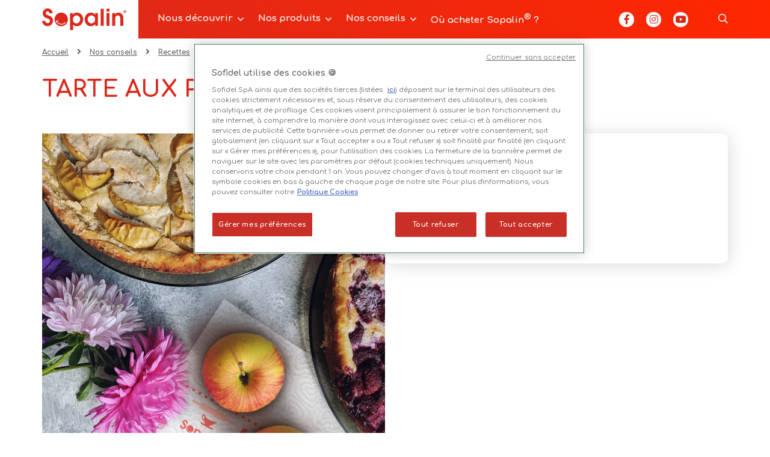

--- FILE ---
content_type: text/html; charset=UTF-8
request_url: https://sopalin.fr/nos-conseils/recettes/tarte-aux-pommes/
body_size: 17041
content:
<!DOCTYPE html>
<html lang="fr-FR">

	<head>
		
			<script>
				function getGAClientId(){var e="not set",n=document.cookie;if(""!==n)for(var t=n.split("; "),o=0;o<t.length;o++){var i=t[o],r=i.indexOf("="),l=i.substring(0,r),s=i.substring(r+1);s=decodeURIComponent(s),"_ga"==l&&(e=s.replace("GA1.2.",""))} console.log("GA Client ID => "+e); return e}
				window.dataLayer = [{"object_id":"not set"},{"user_id":"not set"},{"client_id":"not set"},{"ref_object":"not set"},{"ref_entry":"not set"},{"liv0_section":"not set"},{"liv1_tag":"not set"},{"liv2_category":"not set"},{"liv3_subcategory":"not set"},{"owner_id":"not set"},{"logged":"N"},{"id_country":"not set"},{"ts_utc":"2025-12-26 23:48:06.203700"},{"anonymize_ip":true}];
				window.dataLayer = window.dataLayer.map(function(item) {if (Object.keys(item)[0] == 'client_id') { item['client_id'] = getGAClientId() }; return item; })
			</script>
		
<!-- Google Tag Manager -->
<script>(function(w,d,s,l,i){w[l]=w[l]||[];w[l].push({'gtm.start':
new Date().getTime(),event:'gtm.js'});var f=d.getElementsByTagName(s)[0],
j=d.createElement(s),dl=l!='dataLayer'?'&l='+l:'';j.async=true;j.src=
'https://www.googletagmanager.com/gtm.js?id='+i+dl;f.parentNode.insertBefore(j,f);
})(window,document,'script','dataLayer','GTM-T76MBLL');</script>
<!-- End Google Tag Manager -->
  
		<meta charset="UTF-8">
		<meta name="viewport" content="width=device-width, initial-scale=1.0, maximum-scale=1.0, user-scalable=no" />
		<link rel="profile" href="http://gmpg.org/xfn/11">
		<link rel="pingback" href="https://sopalin.fr/xmlrpc.php">

		<link rel="apple-touch-icon" sizes="180x180" href="/apple-touch-icon.png">
		<link rel="icon" type="image/png" sizes="32x32" href="/favicon-32x32.png">
		<link rel="icon" type="image/png" sizes="16x16" href="/favicon-16x16.png">
		<link rel="manifest" href="/site.webmanifest">
		<link rel="mask-icon" href="/safari-pinned-tab.svg" color="#da291c">
		<meta name="msapplication-TileColor" content="#ffffff">
		<meta name="theme-color" content="#ffffff">



		<meta name='robots' content='index, follow, max-image-preview:large, max-snippet:-1, max-video-preview:-1' />

	<!-- This site is optimized with the Yoast SEO plugin v19.6.1 - https://yoast.com/wordpress/plugins/seo/ -->
	<link media="all" href="https://sopalin.fr/wp-content/cache/autoptimize/css/autoptimize_2dc618b472fdf089989c95d0aba100c2.css" rel="stylesheet" /><title>Tarte aux pommes - Sopalin®</title><link rel="preload" as="style" href="https://fonts.googleapis.com/css2?family=Comfortaa:wght@400;700&#038;display=swap" /><link rel="stylesheet" href="https://fonts.googleapis.com/css2?family=Comfortaa:wght@400;700&#038;display=swap" media="print" onload="this.media='all'" /><noscript><link rel="stylesheet" href="https://fonts.googleapis.com/css2?family=Comfortaa:wght@400;700&#038;display=swap" /></noscript>
	<link rel="canonical" href="https://sopalin.fr/nos-conseils/recettes/tarte-aux-pommes/" />
	<meta property="og:locale" content="fr_FR" />
	<meta property="og:type" content="article" />
	<meta property="og:title" content="Tarte aux pommes - Sopalin®" />
	<meta property="og:url" content="https://sopalin.fr/nos-conseils/recettes/tarte-aux-pommes/" />
	<meta property="og:site_name" content="Sopalin®" />
	<meta property="article:publisher" content="https://www.instagram.com/sopalinofficielfr/" />
	<meta property="article:modified_time" content="2021-11-08T08:05:31+00:00" />
	<meta property="og:image" content="https://sopalin.fr/wp-content/uploads/2021/10/post-sop-tarte-aux-pommes.png" />
	<meta property="og:image:width" content="1080" />
	<meta property="og:image:height" content="1080" />
	<meta property="og:image:type" content="image/png" />
	<meta name="twitter:card" content="summary_large_image" />
	<meta name="twitter:label1" content="Durée de lecture estimée" />
	<meta name="twitter:data1" content="1 minute" />
	<script type="application/ld+json" class="yoast-schema-graph">{"@context":"https://schema.org","@graph":[{"@type":"WebPage","@id":"https://sopalin.fr/nos-conseils/recettes/tarte-aux-pommes/","url":"https://sopalin.fr/nos-conseils/recettes/tarte-aux-pommes/","name":"Tarte aux pommes - Sopalin®","isPartOf":{"@id":"https://sopalin.fr/#website"},"primaryImageOfPage":{"@id":"https://sopalin.fr/nos-conseils/recettes/tarte-aux-pommes/#primaryimage"},"image":{"@id":"https://sopalin.fr/nos-conseils/recettes/tarte-aux-pommes/#primaryimage"},"thumbnailUrl":"https://sopalin.fr/wp-content/uploads/2021/10/post-sop-tarte-aux-pommes.png","datePublished":"2021-10-26T15:00:00+00:00","dateModified":"2021-11-08T08:05:31+00:00","breadcrumb":{"@id":"https://sopalin.fr/nos-conseils/recettes/tarte-aux-pommes/#breadcrumb"},"inLanguage":"fr-FR","potentialAction":[{"@type":"ReadAction","target":["https://sopalin.fr/nos-conseils/recettes/tarte-aux-pommes/"]}]},{"@type":"ImageObject","inLanguage":"fr-FR","@id":"https://sopalin.fr/nos-conseils/recettes/tarte-aux-pommes/#primaryimage","url":"https://sopalin.fr/wp-content/uploads/2021/10/post-sop-tarte-aux-pommes.png","contentUrl":"https://sopalin.fr/wp-content/uploads/2021/10/post-sop-tarte-aux-pommes.png","width":1080,"height":1080,"caption":"Tarte aux pommes"},{"@type":"BreadcrumbList","@id":"https://sopalin.fr/nos-conseils/recettes/tarte-aux-pommes/#breadcrumb","itemListElement":[{"@type":"ListItem","position":1,"name":"Accueil","item":"https://sopalin.fr/"},{"@type":"ListItem","position":2,"name":"Nos conseils","item":"https://sopalin.fr/nos-conseils/"},{"@type":"ListItem","position":3,"name":"Recettes","item":"https://sopalin.fr/nos-conseils/recettes/"},{"@type":"ListItem","position":4,"name":"Tarte aux pommes"}]},{"@type":"WebSite","@id":"https://sopalin.fr/#website","url":"https://sopalin.fr/","name":"Sopalin®","description":"C&#039;est tellement vous","publisher":{"@id":"https://sopalin.fr/#organization"},"potentialAction":[{"@type":"SearchAction","target":{"@type":"EntryPoint","urlTemplate":"https://sopalin.fr/?s={search_term_string}"},"query-input":"required name=search_term_string"}],"inLanguage":"fr-FR"},{"@type":"Organization","@id":"https://sopalin.fr/#organization","name":"Sopalin","url":"https://sopalin.fr/","sameAs":["https://www.instagram.com/sopalinofficielfr/","https://www.youtube.com/channel/UCo8aRh8_qyti8LUT7PVAaMA"],"logo":{"@type":"ImageObject","inLanguage":"fr-FR","@id":"https://sopalin.fr/#/schema/logo/image/","url":"https://sopalin.fr/wp-content/uploads/2021/08/logo-sopalin.png","contentUrl":"https://sopalin.fr/wp-content/uploads/2021/08/logo-sopalin.png","width":1500,"height":1500,"caption":"Sopalin"},"image":{"@id":"https://sopalin.fr/#/schema/logo/image/"}}]}</script>
	<!-- / Yoast SEO plugin. -->


<link rel='dns-prefetch' href='//cdnjs.cloudflare.com' />
<link href='https://fonts.gstatic.com' crossorigin rel='preconnect' />
<link rel="alternate" title="oEmbed (JSON)" type="application/json+oembed" href="https://sopalin.fr/wp-json/oembed/1.0/embed?url=https%3A%2F%2Fsopalin.fr%2Fnos-conseils%2Frecettes%2Ftarte-aux-pommes%2F" />
<link rel="alternate" title="oEmbed (XML)" type="text/xml+oembed" href="https://sopalin.fr/wp-json/oembed/1.0/embed?url=https%3A%2F%2Fsopalin.fr%2Fnos-conseils%2Frecettes%2Ftarte-aux-pommes%2F&#038;format=xml" />
<style id='wp-img-auto-sizes-contain-inline-css' type='text/css'>
img:is([sizes=auto i],[sizes^="auto," i]){contain-intrinsic-size:3000px 1500px}
/*# sourceURL=wp-img-auto-sizes-contain-inline-css */
</style>




<link rel='stylesheet' id='slick-style-css' href='https://cdnjs.cloudflare.com/ajax/libs/slick-carousel/1.8.1/slick.min.css' media='all' />
<link rel='stylesheet' id='animate-css-css' href='https://cdnjs.cloudflare.com/ajax/libs/animate.css/3.7.2/animate.css' media='all' />
<link rel='stylesheet' id='mCustomScrollbar-style-css' href='https://cdnjs.cloudflare.com/ajax/libs/malihu-custom-scrollbar-plugin/3.1.5/jquery.mCustomScrollbar.min.css' media='all' />
<link rel='stylesheet' id='select2-style-css' href='https://cdnjs.cloudflare.com/ajax/libs/select2/4.0.12/css/select2.min.css' media='all' />
<link rel='stylesheet' id='style-css' href='https://sopalin.fr/wp-content/cache/autoptimize/css/autoptimize_single_851a76f3f455939f57421d071e18106f.css' media='all' />



<style id='wp-emoji-styles-inline-css' type='text/css'>

	img.wp-smiley, img.emoji {
		display: inline !important;
		border: none !important;
		box-shadow: none !important;
		height: 1em !important;
		width: 1em !important;
		margin: 0 0.07em !important;
		vertical-align: -0.1em !important;
		background: none !important;
		padding: 0 !important;
	}
/*# sourceURL=wp-emoji-styles-inline-css */
</style>
<style id='wp-block-library-inline-css' type='text/css'>
:root{--wp-block-synced-color:#7a00df;--wp-block-synced-color--rgb:122,0,223;--wp-bound-block-color:var(--wp-block-synced-color);--wp-editor-canvas-background:#ddd;--wp-admin-theme-color:#007cba;--wp-admin-theme-color--rgb:0,124,186;--wp-admin-theme-color-darker-10:#006ba1;--wp-admin-theme-color-darker-10--rgb:0,107,160.5;--wp-admin-theme-color-darker-20:#005a87;--wp-admin-theme-color-darker-20--rgb:0,90,135;--wp-admin-border-width-focus:2px}@media (min-resolution:192dpi){:root{--wp-admin-border-width-focus:1.5px}}.wp-element-button{cursor:pointer}:root .has-very-light-gray-background-color{background-color:#eee}:root .has-very-dark-gray-background-color{background-color:#313131}:root .has-very-light-gray-color{color:#eee}:root .has-very-dark-gray-color{color:#313131}:root .has-vivid-green-cyan-to-vivid-cyan-blue-gradient-background{background:linear-gradient(135deg,#00d084,#0693e3)}:root .has-purple-crush-gradient-background{background:linear-gradient(135deg,#34e2e4,#4721fb 50%,#ab1dfe)}:root .has-hazy-dawn-gradient-background{background:linear-gradient(135deg,#faaca8,#dad0ec)}:root .has-subdued-olive-gradient-background{background:linear-gradient(135deg,#fafae1,#67a671)}:root .has-atomic-cream-gradient-background{background:linear-gradient(135deg,#fdd79a,#004a59)}:root .has-nightshade-gradient-background{background:linear-gradient(135deg,#330968,#31cdcf)}:root .has-midnight-gradient-background{background:linear-gradient(135deg,#020381,#2874fc)}:root{--wp--preset--font-size--normal:16px;--wp--preset--font-size--huge:42px}.has-regular-font-size{font-size:1em}.has-larger-font-size{font-size:2.625em}.has-normal-font-size{font-size:var(--wp--preset--font-size--normal)}.has-huge-font-size{font-size:var(--wp--preset--font-size--huge)}.has-text-align-center{text-align:center}.has-text-align-left{text-align:left}.has-text-align-right{text-align:right}.has-fit-text{white-space:nowrap!important}#end-resizable-editor-section{display:none}.aligncenter{clear:both}.items-justified-left{justify-content:flex-start}.items-justified-center{justify-content:center}.items-justified-right{justify-content:flex-end}.items-justified-space-between{justify-content:space-between}.screen-reader-text{border:0;clip-path:inset(50%);height:1px;margin:-1px;overflow:hidden;padding:0;position:absolute;width:1px;word-wrap:normal!important}.screen-reader-text:focus{background-color:#ddd;clip-path:none;color:#444;display:block;font-size:1em;height:auto;left:5px;line-height:normal;padding:15px 23px 14px;text-decoration:none;top:5px;width:auto;z-index:100000}html :where(.has-border-color){border-style:solid}html :where([style*=border-top-color]){border-top-style:solid}html :where([style*=border-right-color]){border-right-style:solid}html :where([style*=border-bottom-color]){border-bottom-style:solid}html :where([style*=border-left-color]){border-left-style:solid}html :where([style*=border-width]){border-style:solid}html :where([style*=border-top-width]){border-top-style:solid}html :where([style*=border-right-width]){border-right-style:solid}html :where([style*=border-bottom-width]){border-bottom-style:solid}html :where([style*=border-left-width]){border-left-style:solid}html :where(img[class*=wp-image-]){height:auto;max-width:100%}:where(figure){margin:0 0 1em}html :where(.is-position-sticky){--wp-admin--admin-bar--position-offset:var(--wp-admin--admin-bar--height,0px)}@media screen and (max-width:600px){html :where(.is-position-sticky){--wp-admin--admin-bar--position-offset:0px}}

/*# sourceURL=wp-block-library-inline-css */
</style><style id='wp-block-image-inline-css' type='text/css'>
.wp-block-image>a,.wp-block-image>figure>a{display:inline-block}.wp-block-image img{box-sizing:border-box;height:auto;max-width:100%;vertical-align:bottom}@media not (prefers-reduced-motion){.wp-block-image img.hide{visibility:hidden}.wp-block-image img.show{animation:show-content-image .4s}}.wp-block-image[style*=border-radius] img,.wp-block-image[style*=border-radius]>a{border-radius:inherit}.wp-block-image.has-custom-border img{box-sizing:border-box}.wp-block-image.aligncenter{text-align:center}.wp-block-image.alignfull>a,.wp-block-image.alignwide>a{width:100%}.wp-block-image.alignfull img,.wp-block-image.alignwide img{height:auto;width:100%}.wp-block-image .aligncenter,.wp-block-image .alignleft,.wp-block-image .alignright,.wp-block-image.aligncenter,.wp-block-image.alignleft,.wp-block-image.alignright{display:table}.wp-block-image .aligncenter>figcaption,.wp-block-image .alignleft>figcaption,.wp-block-image .alignright>figcaption,.wp-block-image.aligncenter>figcaption,.wp-block-image.alignleft>figcaption,.wp-block-image.alignright>figcaption{caption-side:bottom;display:table-caption}.wp-block-image .alignleft{float:left;margin:.5em 1em .5em 0}.wp-block-image .alignright{float:right;margin:.5em 0 .5em 1em}.wp-block-image .aligncenter{margin-left:auto;margin-right:auto}.wp-block-image :where(figcaption){margin-bottom:1em;margin-top:.5em}.wp-block-image.is-style-circle-mask img{border-radius:9999px}@supports ((-webkit-mask-image:none) or (mask-image:none)) or (-webkit-mask-image:none){.wp-block-image.is-style-circle-mask img{border-radius:0;-webkit-mask-image:url('data:image/svg+xml;utf8,<svg viewBox="0 0 100 100" xmlns="http://www.w3.org/2000/svg"><circle cx="50" cy="50" r="50"/></svg>');mask-image:url('data:image/svg+xml;utf8,<svg viewBox="0 0 100 100" xmlns="http://www.w3.org/2000/svg"><circle cx="50" cy="50" r="50"/></svg>');mask-mode:alpha;-webkit-mask-position:center;mask-position:center;-webkit-mask-repeat:no-repeat;mask-repeat:no-repeat;-webkit-mask-size:contain;mask-size:contain}}:root :where(.wp-block-image.is-style-rounded img,.wp-block-image .is-style-rounded img){border-radius:9999px}.wp-block-image figure{margin:0}.wp-lightbox-container{display:flex;flex-direction:column;position:relative}.wp-lightbox-container img{cursor:zoom-in}.wp-lightbox-container img:hover+button{opacity:1}.wp-lightbox-container button{align-items:center;backdrop-filter:blur(16px) saturate(180%);background-color:#5a5a5a40;border:none;border-radius:4px;cursor:zoom-in;display:flex;height:20px;justify-content:center;opacity:0;padding:0;position:absolute;right:16px;text-align:center;top:16px;width:20px;z-index:100}@media not (prefers-reduced-motion){.wp-lightbox-container button{transition:opacity .2s ease}}.wp-lightbox-container button:focus-visible{outline:3px auto #5a5a5a40;outline:3px auto -webkit-focus-ring-color;outline-offset:3px}.wp-lightbox-container button:hover{cursor:pointer;opacity:1}.wp-lightbox-container button:focus{opacity:1}.wp-lightbox-container button:focus,.wp-lightbox-container button:hover,.wp-lightbox-container button:not(:hover):not(:active):not(.has-background){background-color:#5a5a5a40;border:none}.wp-lightbox-overlay{box-sizing:border-box;cursor:zoom-out;height:100vh;left:0;overflow:hidden;position:fixed;top:0;visibility:hidden;width:100%;z-index:100000}.wp-lightbox-overlay .close-button{align-items:center;cursor:pointer;display:flex;justify-content:center;min-height:40px;min-width:40px;padding:0;position:absolute;right:calc(env(safe-area-inset-right) + 16px);top:calc(env(safe-area-inset-top) + 16px);z-index:5000000}.wp-lightbox-overlay .close-button:focus,.wp-lightbox-overlay .close-button:hover,.wp-lightbox-overlay .close-button:not(:hover):not(:active):not(.has-background){background:none;border:none}.wp-lightbox-overlay .lightbox-image-container{height:var(--wp--lightbox-container-height);left:50%;overflow:hidden;position:absolute;top:50%;transform:translate(-50%,-50%);transform-origin:top left;width:var(--wp--lightbox-container-width);z-index:9999999999}.wp-lightbox-overlay .wp-block-image{align-items:center;box-sizing:border-box;display:flex;height:100%;justify-content:center;margin:0;position:relative;transform-origin:0 0;width:100%;z-index:3000000}.wp-lightbox-overlay .wp-block-image img{height:var(--wp--lightbox-image-height);min-height:var(--wp--lightbox-image-height);min-width:var(--wp--lightbox-image-width);width:var(--wp--lightbox-image-width)}.wp-lightbox-overlay .wp-block-image figcaption{display:none}.wp-lightbox-overlay button{background:none;border:none}.wp-lightbox-overlay .scrim{background-color:#fff;height:100%;opacity:.9;position:absolute;width:100%;z-index:2000000}.wp-lightbox-overlay.active{visibility:visible}@media not (prefers-reduced-motion){.wp-lightbox-overlay.active{animation:turn-on-visibility .25s both}.wp-lightbox-overlay.active img{animation:turn-on-visibility .35s both}.wp-lightbox-overlay.show-closing-animation:not(.active){animation:turn-off-visibility .35s both}.wp-lightbox-overlay.show-closing-animation:not(.active) img{animation:turn-off-visibility .25s both}.wp-lightbox-overlay.zoom.active{animation:none;opacity:1;visibility:visible}.wp-lightbox-overlay.zoom.active .lightbox-image-container{animation:lightbox-zoom-in .4s}.wp-lightbox-overlay.zoom.active .lightbox-image-container img{animation:none}.wp-lightbox-overlay.zoom.active .scrim{animation:turn-on-visibility .4s forwards}.wp-lightbox-overlay.zoom.show-closing-animation:not(.active){animation:none}.wp-lightbox-overlay.zoom.show-closing-animation:not(.active) .lightbox-image-container{animation:lightbox-zoom-out .4s}.wp-lightbox-overlay.zoom.show-closing-animation:not(.active) .lightbox-image-container img{animation:none}.wp-lightbox-overlay.zoom.show-closing-animation:not(.active) .scrim{animation:turn-off-visibility .4s forwards}}@keyframes show-content-image{0%{visibility:hidden}99%{visibility:hidden}to{visibility:visible}}@keyframes turn-on-visibility{0%{opacity:0}to{opacity:1}}@keyframes turn-off-visibility{0%{opacity:1;visibility:visible}99%{opacity:0;visibility:visible}to{opacity:0;visibility:hidden}}@keyframes lightbox-zoom-in{0%{transform:translate(calc((-100vw + var(--wp--lightbox-scrollbar-width))/2 + var(--wp--lightbox-initial-left-position)),calc(-50vh + var(--wp--lightbox-initial-top-position))) scale(var(--wp--lightbox-scale))}to{transform:translate(-50%,-50%) scale(1)}}@keyframes lightbox-zoom-out{0%{transform:translate(-50%,-50%) scale(1);visibility:visible}99%{visibility:visible}to{transform:translate(calc((-100vw + var(--wp--lightbox-scrollbar-width))/2 + var(--wp--lightbox-initial-left-position)),calc(-50vh + var(--wp--lightbox-initial-top-position))) scale(var(--wp--lightbox-scale));visibility:hidden}}
/*# sourceURL=https://sopalin.fr/wp-includes/blocks/image/style.min.css */
</style>
<style id='wp-block-columns-inline-css' type='text/css'>
.wp-block-columns{box-sizing:border-box;display:flex;flex-wrap:wrap!important}@media (min-width:782px){.wp-block-columns{flex-wrap:nowrap!important}}.wp-block-columns{align-items:normal!important}.wp-block-columns.are-vertically-aligned-top{align-items:flex-start}.wp-block-columns.are-vertically-aligned-center{align-items:center}.wp-block-columns.are-vertically-aligned-bottom{align-items:flex-end}@media (max-width:781px){.wp-block-columns:not(.is-not-stacked-on-mobile)>.wp-block-column{flex-basis:100%!important}}@media (min-width:782px){.wp-block-columns:not(.is-not-stacked-on-mobile)>.wp-block-column{flex-basis:0;flex-grow:1}.wp-block-columns:not(.is-not-stacked-on-mobile)>.wp-block-column[style*=flex-basis]{flex-grow:0}}.wp-block-columns.is-not-stacked-on-mobile{flex-wrap:nowrap!important}.wp-block-columns.is-not-stacked-on-mobile>.wp-block-column{flex-basis:0;flex-grow:1}.wp-block-columns.is-not-stacked-on-mobile>.wp-block-column[style*=flex-basis]{flex-grow:0}:where(.wp-block-columns){margin-bottom:1.75em}:where(.wp-block-columns.has-background){padding:1.25em 2.375em}.wp-block-column{flex-grow:1;min-width:0;overflow-wrap:break-word;word-break:break-word}.wp-block-column.is-vertically-aligned-top{align-self:flex-start}.wp-block-column.is-vertically-aligned-center{align-self:center}.wp-block-column.is-vertically-aligned-bottom{align-self:flex-end}.wp-block-column.is-vertically-aligned-stretch{align-self:stretch}.wp-block-column.is-vertically-aligned-bottom,.wp-block-column.is-vertically-aligned-center,.wp-block-column.is-vertically-aligned-top{width:100%}
/*# sourceURL=https://sopalin.fr/wp-includes/blocks/columns/style.min.css */
</style>
<style id='global-styles-inline-css' type='text/css'>
:root{--wp--preset--aspect-ratio--square: 1;--wp--preset--aspect-ratio--4-3: 4/3;--wp--preset--aspect-ratio--3-4: 3/4;--wp--preset--aspect-ratio--3-2: 3/2;--wp--preset--aspect-ratio--2-3: 2/3;--wp--preset--aspect-ratio--16-9: 16/9;--wp--preset--aspect-ratio--9-16: 9/16;--wp--preset--color--black: #000000;--wp--preset--color--cyan-bluish-gray: #abb8c3;--wp--preset--color--white: #ffffff;--wp--preset--color--pale-pink: #f78da7;--wp--preset--color--vivid-red: #cf2e2e;--wp--preset--color--luminous-vivid-orange: #ff6900;--wp--preset--color--luminous-vivid-amber: #fcb900;--wp--preset--color--light-green-cyan: #7bdcb5;--wp--preset--color--vivid-green-cyan: #00d084;--wp--preset--color--pale-cyan-blue: #8ed1fc;--wp--preset--color--vivid-cyan-blue: #0693e3;--wp--preset--color--vivid-purple: #9b51e0;--wp--preset--gradient--vivid-cyan-blue-to-vivid-purple: linear-gradient(135deg,rgb(6,147,227) 0%,rgb(155,81,224) 100%);--wp--preset--gradient--light-green-cyan-to-vivid-green-cyan: linear-gradient(135deg,rgb(122,220,180) 0%,rgb(0,208,130) 100%);--wp--preset--gradient--luminous-vivid-amber-to-luminous-vivid-orange: linear-gradient(135deg,rgb(252,185,0) 0%,rgb(255,105,0) 100%);--wp--preset--gradient--luminous-vivid-orange-to-vivid-red: linear-gradient(135deg,rgb(255,105,0) 0%,rgb(207,46,46) 100%);--wp--preset--gradient--very-light-gray-to-cyan-bluish-gray: linear-gradient(135deg,rgb(238,238,238) 0%,rgb(169,184,195) 100%);--wp--preset--gradient--cool-to-warm-spectrum: linear-gradient(135deg,rgb(74,234,220) 0%,rgb(151,120,209) 20%,rgb(207,42,186) 40%,rgb(238,44,130) 60%,rgb(251,105,98) 80%,rgb(254,248,76) 100%);--wp--preset--gradient--blush-light-purple: linear-gradient(135deg,rgb(255,206,236) 0%,rgb(152,150,240) 100%);--wp--preset--gradient--blush-bordeaux: linear-gradient(135deg,rgb(254,205,165) 0%,rgb(254,45,45) 50%,rgb(107,0,62) 100%);--wp--preset--gradient--luminous-dusk: linear-gradient(135deg,rgb(255,203,112) 0%,rgb(199,81,192) 50%,rgb(65,88,208) 100%);--wp--preset--gradient--pale-ocean: linear-gradient(135deg,rgb(255,245,203) 0%,rgb(182,227,212) 50%,rgb(51,167,181) 100%);--wp--preset--gradient--electric-grass: linear-gradient(135deg,rgb(202,248,128) 0%,rgb(113,206,126) 100%);--wp--preset--gradient--midnight: linear-gradient(135deg,rgb(2,3,129) 0%,rgb(40,116,252) 100%);--wp--preset--font-size--small: 13px;--wp--preset--font-size--medium: 20px;--wp--preset--font-size--large: 36px;--wp--preset--font-size--x-large: 42px;--wp--preset--spacing--20: 0.44rem;--wp--preset--spacing--30: 0.67rem;--wp--preset--spacing--40: 1rem;--wp--preset--spacing--50: 1.5rem;--wp--preset--spacing--60: 2.25rem;--wp--preset--spacing--70: 3.38rem;--wp--preset--spacing--80: 5.06rem;--wp--preset--shadow--natural: 6px 6px 9px rgba(0, 0, 0, 0.2);--wp--preset--shadow--deep: 12px 12px 50px rgba(0, 0, 0, 0.4);--wp--preset--shadow--sharp: 6px 6px 0px rgba(0, 0, 0, 0.2);--wp--preset--shadow--outlined: 6px 6px 0px -3px rgb(255, 255, 255), 6px 6px rgb(0, 0, 0);--wp--preset--shadow--crisp: 6px 6px 0px rgb(0, 0, 0);}:where(.is-layout-flex){gap: 0.5em;}:where(.is-layout-grid){gap: 0.5em;}body .is-layout-flex{display: flex;}.is-layout-flex{flex-wrap: wrap;align-items: center;}.is-layout-flex > :is(*, div){margin: 0;}body .is-layout-grid{display: grid;}.is-layout-grid > :is(*, div){margin: 0;}:where(.wp-block-columns.is-layout-flex){gap: 2em;}:where(.wp-block-columns.is-layout-grid){gap: 2em;}:where(.wp-block-post-template.is-layout-flex){gap: 1.25em;}:where(.wp-block-post-template.is-layout-grid){gap: 1.25em;}.has-black-color{color: var(--wp--preset--color--black) !important;}.has-cyan-bluish-gray-color{color: var(--wp--preset--color--cyan-bluish-gray) !important;}.has-white-color{color: var(--wp--preset--color--white) !important;}.has-pale-pink-color{color: var(--wp--preset--color--pale-pink) !important;}.has-vivid-red-color{color: var(--wp--preset--color--vivid-red) !important;}.has-luminous-vivid-orange-color{color: var(--wp--preset--color--luminous-vivid-orange) !important;}.has-luminous-vivid-amber-color{color: var(--wp--preset--color--luminous-vivid-amber) !important;}.has-light-green-cyan-color{color: var(--wp--preset--color--light-green-cyan) !important;}.has-vivid-green-cyan-color{color: var(--wp--preset--color--vivid-green-cyan) !important;}.has-pale-cyan-blue-color{color: var(--wp--preset--color--pale-cyan-blue) !important;}.has-vivid-cyan-blue-color{color: var(--wp--preset--color--vivid-cyan-blue) !important;}.has-vivid-purple-color{color: var(--wp--preset--color--vivid-purple) !important;}.has-black-background-color{background-color: var(--wp--preset--color--black) !important;}.has-cyan-bluish-gray-background-color{background-color: var(--wp--preset--color--cyan-bluish-gray) !important;}.has-white-background-color{background-color: var(--wp--preset--color--white) !important;}.has-pale-pink-background-color{background-color: var(--wp--preset--color--pale-pink) !important;}.has-vivid-red-background-color{background-color: var(--wp--preset--color--vivid-red) !important;}.has-luminous-vivid-orange-background-color{background-color: var(--wp--preset--color--luminous-vivid-orange) !important;}.has-luminous-vivid-amber-background-color{background-color: var(--wp--preset--color--luminous-vivid-amber) !important;}.has-light-green-cyan-background-color{background-color: var(--wp--preset--color--light-green-cyan) !important;}.has-vivid-green-cyan-background-color{background-color: var(--wp--preset--color--vivid-green-cyan) !important;}.has-pale-cyan-blue-background-color{background-color: var(--wp--preset--color--pale-cyan-blue) !important;}.has-vivid-cyan-blue-background-color{background-color: var(--wp--preset--color--vivid-cyan-blue) !important;}.has-vivid-purple-background-color{background-color: var(--wp--preset--color--vivid-purple) !important;}.has-black-border-color{border-color: var(--wp--preset--color--black) !important;}.has-cyan-bluish-gray-border-color{border-color: var(--wp--preset--color--cyan-bluish-gray) !important;}.has-white-border-color{border-color: var(--wp--preset--color--white) !important;}.has-pale-pink-border-color{border-color: var(--wp--preset--color--pale-pink) !important;}.has-vivid-red-border-color{border-color: var(--wp--preset--color--vivid-red) !important;}.has-luminous-vivid-orange-border-color{border-color: var(--wp--preset--color--luminous-vivid-orange) !important;}.has-luminous-vivid-amber-border-color{border-color: var(--wp--preset--color--luminous-vivid-amber) !important;}.has-light-green-cyan-border-color{border-color: var(--wp--preset--color--light-green-cyan) !important;}.has-vivid-green-cyan-border-color{border-color: var(--wp--preset--color--vivid-green-cyan) !important;}.has-pale-cyan-blue-border-color{border-color: var(--wp--preset--color--pale-cyan-blue) !important;}.has-vivid-cyan-blue-border-color{border-color: var(--wp--preset--color--vivid-cyan-blue) !important;}.has-vivid-purple-border-color{border-color: var(--wp--preset--color--vivid-purple) !important;}.has-vivid-cyan-blue-to-vivid-purple-gradient-background{background: var(--wp--preset--gradient--vivid-cyan-blue-to-vivid-purple) !important;}.has-light-green-cyan-to-vivid-green-cyan-gradient-background{background: var(--wp--preset--gradient--light-green-cyan-to-vivid-green-cyan) !important;}.has-luminous-vivid-amber-to-luminous-vivid-orange-gradient-background{background: var(--wp--preset--gradient--luminous-vivid-amber-to-luminous-vivid-orange) !important;}.has-luminous-vivid-orange-to-vivid-red-gradient-background{background: var(--wp--preset--gradient--luminous-vivid-orange-to-vivid-red) !important;}.has-very-light-gray-to-cyan-bluish-gray-gradient-background{background: var(--wp--preset--gradient--very-light-gray-to-cyan-bluish-gray) !important;}.has-cool-to-warm-spectrum-gradient-background{background: var(--wp--preset--gradient--cool-to-warm-spectrum) !important;}.has-blush-light-purple-gradient-background{background: var(--wp--preset--gradient--blush-light-purple) !important;}.has-blush-bordeaux-gradient-background{background: var(--wp--preset--gradient--blush-bordeaux) !important;}.has-luminous-dusk-gradient-background{background: var(--wp--preset--gradient--luminous-dusk) !important;}.has-pale-ocean-gradient-background{background: var(--wp--preset--gradient--pale-ocean) !important;}.has-electric-grass-gradient-background{background: var(--wp--preset--gradient--electric-grass) !important;}.has-midnight-gradient-background{background: var(--wp--preset--gradient--midnight) !important;}.has-small-font-size{font-size: var(--wp--preset--font-size--small) !important;}.has-medium-font-size{font-size: var(--wp--preset--font-size--medium) !important;}.has-large-font-size{font-size: var(--wp--preset--font-size--large) !important;}.has-x-large-font-size{font-size: var(--wp--preset--font-size--x-large) !important;}
:where(.wp-block-columns.is-layout-flex){gap: 2em;}:where(.wp-block-columns.is-layout-grid){gap: 2em;}
/*# sourceURL=global-styles-inline-css */
</style>
<style id='core-block-supports-inline-css' type='text/css'>
.wp-container-core-columns-is-layout-9d6595d7{flex-wrap:nowrap;}
/*# sourceURL=core-block-supports-inline-css */
</style>

<style id='classic-theme-styles-inline-css' type='text/css'>
/*! This file is auto-generated */
.wp-block-button__link{color:#fff;background-color:#32373c;border-radius:9999px;box-shadow:none;text-decoration:none;padding:calc(.667em + 2px) calc(1.333em + 2px);font-size:1.125em}.wp-block-file__button{background:#32373c;color:#fff;text-decoration:none}
/*# sourceURL=/wp-includes/css/classic-themes.min.css */
</style>



<link rel="https://api.w.org/" href="https://sopalin.fr/wp-json/" /><link rel="alternate" title="JSON" type="application/json" href="https://sopalin.fr/wp-json/wp/v2/conseil/1167" /><!-- Inizio informativa di consenso dei cookie OneTrust per sopalin.fr -->
<script src="https://cdn.cookielaw.org/scripttemplates/otSDKStub.js" type="text/javascript" charset="UTF-8" data-domain-script="7e32cdd3-60d6-45c5-90f1-505fffc62a56" data-document-language="true"></script>
<script type="text/javascript">
function OptanonWrapper() { }
</script>
<!-- Fine informativa di consenso dei cookie OneTrust per sopalin.fr -->		<style type="text/css" id="wp-custom-css">
			#slick-slide00 .box_shadow_01 picture{height:90px!important}
#slick-slide00 .box_shadow_01 img{height:90px!important}		</style>
		
		
		<link rel="preconnect" href="https://fonts.googleapis.com"><link rel="preconnect" href="https://fonts.gstatic.com" crossorigin>	</head>

	<body class="wp-singular conseil-template-default single single-conseil postid-1167 wp-theme-walt-wp-theme-master tarte-aux-pommes">
		<!-- Google Tag Manager (noscript) -->
<noscript><iframe src="https://www.googletagmanager.com/ns.html?id=GTM-T76MBLL"
height="0" width="0" style="display:none;visibility:hidden"></iframe></noscript>
<!-- End Google Tag Manager (noscript) -->

		<div id="page">

			<header class="site_header" role="banner">

				<div class="site_header_inner gradient_background">
					<div class="wrapper_medium">
						<div class="site_header_grid">

							<div class="left_part">

								<div class="logo">
									<a href="https://sopalin.fr">
										<?xml version="1.0"?>
<svg xmlns="http://www.w3.org/2000/svg" width="1812.425" height="457.548" viewBox="0 0 1812.425 457.548" role="img"><title>Logo Sopalin</title>
  <g id="Logo_-_Sopalin_-_Red" data-name="Logo - Sopalin - Red" transform="translate(0)">
    <g id="Groupe_302" data-name="Groupe 302" transform="translate(0)">
      <path id="Trac&#xE9;_890" data-name="Trac&#xE9; 890" d="M225.577,493.937c1.076,29.167,19.98,48.078,49.69,48.078,28.095,0,48.624-18.911,48.624-44.835s-12.974-40.519-48.624-53.486c-52.4-18.9-61.042-23.223-76.17-38.355-19.447-18.9-30.253-45.914-30.253-74.541,0-54.565,48.618-101.018,105.887-101.018,58.334,0,103.719,43.749,106.413,102.633H312c-2.165-24.842-16.746-39.966-38.348-39.966-23.769,0-38.361,14.039-38.361,36.19,0,23.766,11.352,33.49,60.506,50.243,65.893,22.684,94.528,55.634,94.528,109.113,0,64.821-51.858,116.146-117.215,116.146-64.285,0-113.988-47-117.225-110.2Z" transform="translate(-155.884 -229.78)" fill="#da291c"/>
      <path id="Trac&#xE9;_891" data-name="Trac&#xE9; 891" d="M523.081,400.848c0,79.4-64.275,143.692-144.231,143.692-77.785,0-143.162-65.374-143.162-143.692,0-79.413,64.831-144.791,143.162-144.791C460.428,256.057,523.081,319.267,523.081,400.848Z" transform="translate(31.705 -168.012)" fill="#da291c"/>
      <path id="Trac&#xE9;_892" data-name="Trac&#xE9; 892" d="M335.169,265.244h59.417v31.871c21.612-27,51.871-41.059,88.058-41.059,75.63,0,135.6,62.131,135.6,140.994,0,83.739-58.891,147.488-135.6,147.488-34.575,0-55.1-8.655-82.653-34.585V625.561H335.169ZM396.211,400.3c0,47,34.578,84.808,77.249,84.808,44.835,0,79.959-36.729,79.959-84.808,0-47-34.585-84.818-77.795-84.818C430.789,315.484,396.211,352.756,396.211,400.3Z" transform="translate(265.548 -168.012)" fill="#da291c"/>
      <path id="Trac&#xE9;_893" data-name="Trac&#xE9; 893" d="M714.568,535.342H655.142V502.4c-21.075,24.305-61.055,42.141-95.627,42.141-74.012,0-130.189-62.677-130.189-144.238,0-82.65,57.8-144.245,135.04-144.245,34.042,0,70.775,17.825,90.775,43.227V265.244h59.427ZM494.147,401.38c0,47,35.118,83.729,80.489,83.729,45.387,0,78.877-36.2,78.877-85.357,0-48.614-33.49-84.268-78.334-84.268C528.726,315.484,494.147,352.213,494.147,401.38Z" transform="translate(486.876 -168.012)" fill="#da291c"/>
      <path id="Trac&#xE9;_894" data-name="Trac&#xE9; 894" d="M532.191,231.874h64.818V592.187H532.191Z" transform="translate(728.674 -224.858)" fill="#da291c"/>
      <path id="Trac&#xE9;_895" data-name="Trac&#xE9; 895" d="M569.107,231.874h64.838V291.3H569.107Zm0,90.216h64.838v270.1H569.107Z" transform="translate(815.449 -224.858)" fill="#da291c"/>
      <path id="Trac&#xE9;_896" data-name="Trac&#xE9; 896" d="M606.031,265.244h59.953v23.773c23.773-23.23,45.384-32.96,74.015-32.96,32.96,0,66.44,16.753,84.814,42.68,16.21,22.148,21.6,45.917,21.6,90.752V535.342H781.6V401.92c0-35.654-4.872-56.719-16.757-69.686-9.184-9.723-24.315-16.75-37.805-16.75-18.375,0-37.286,10.806-46.47,26.473-7.569,13.51-9.727,28.628-9.727,64.818V535.342H606.031Z" transform="translate(902.244 -168.012)" fill="#da291c"/>
      <path id="Trac&#xE9;_897" data-name="Trac&#xE9; 897" d="M740.132,271.955a30.88,30.88,0,1,1-30.675-31C726.555,240.955,740.132,255.245,740.132,271.955Zm-55.071,0c0,13.724,10.99,24.785,24.235,24.785s24.131-10.9,24.131-24.785c0-13.322-10.424-24.781-24.054-24.781C695.642,247.174,685.061,258.4,685.061,271.955Zm25.518-17.517c6.618,0,12.588,2.747,12.588,9.687,0,2.821-.952,6.219-5.575,8.306,2.513,1.059,4.624,2.751,4.942,8,.4,5.967.4,6.617,1.045,8.39h-8.313c-.64-1.216-.965-7.1-1.132-8.233-.245-1.94-.717-5.006-6.135-5.006h-3.4v13.238h-8.544V254.438Zm-5.984,5.89v9.7h4.122c1.789,0,5.91,0,5.91-5.257,0-4.363-3.652-4.44-5.418-4.44Z" transform="translate(1072.293 -203.512)" fill="#da291c"/>
      <path id="Trac&#xE9;_898" data-name="Trac&#xE9; 898" d="M452.281,350a7.364,7.364,0,0,0-10.417-.164c-42.8,41.5-86.771,34.646-109.163,26.872-32.273-11.228-57.145-36.837-59.293-52.826a29.257,29.257,0,0,1,17.417-5.026,7.422,7.422,0,0,0,7.623-7.077,7.34,7.34,0,0,0-7.087-7.633,44.944,44.944,0,0,0-32.953,12.967,47.2,47.2,0,0,0-14.78,33.664,7.363,7.363,0,1,0,14.726,0,30.962,30.962,0,0,1,3.676-14.18c8.557,19.521,32.571,42.466,65.84,54.022a120.722,120.722,0,0,0,39.377,6.752c24.915,0,55.215-8.2,84.868-36.957A7.363,7.363,0,0,0,452.281,350Z" transform="translate(50.367 -55.03)" fill="#fff"/>
    </g>
  </g>
</svg>
									</a>
								</div>

								<nav class="main_navigation" role="navigation">
									<div class="menu-menu-principal-container"><ul id="menu-menu-principal" class="menu"><li id="menu-item-512" class=" menu-item menu-item-type-custom menu-item-object-custom menu-item-has-children simple_sub_menu"><a href="/notre-histoire/">Nous découvrir</a>
<ul class="sub-menu">
	<li id="menu-item-46" class=" menu-item menu-item-type-post_type menu-item-object-page simple_sub_menu"><a href="https://sopalin.fr/notre-histoire/">Notre histoire</a></li>
	<li id="menu-item-45" class=" menu-item menu-item-type-post_type menu-item-object-page simple_sub_menu"><a href="https://sopalin.fr/cest-tellement-vous/">C’est tellement vous</a></li>
	<li id="menu-item-1599" class=" menu-item menu-item-type-post_type menu-item-object-page simple_sub_menu"><a href="https://sopalin.fr/nos-engagements/">Nos engagements</a></li>
</ul>
</li>
<li id="menu-item-296" class=" menu-item menu-item-type-post_type_archive menu-item-object-produit menu-item-has-children simple_sub_menu"><a href="https://sopalin.fr/nos-produits/">Nos produits</a>
<ul class="sub-menu">
	<li id="menu-item-1163" class=" menu-item menu-item-type-post_type menu-item-object-produit simple_sub_menu"><a href="https://sopalin.fr/nos-produits/sopalin-ultrabsorb/">Sopalin<sup>®</sup> Ultr’Absorb</a></li>
	<li id="menu-item-455" class=" menu-item menu-item-type-post_type menu-item-object-produit simple_sub_menu"><a href="https://sopalin.fr/nos-produits/sopalin-maxi-rouleaux-decore/">Sopalin<sup>®</sup> Maxi Rouleaux Décoré</a></li>
	<li id="menu-item-1344" class=" menu-item menu-item-type-post_type menu-item-object-produit simple_sub_menu"><a href="https://sopalin.fr/nos-produits/sopalin-maxi-expert/">Sopalin<sup>®</sup> Maxi Expert</a></li>
	<li id="menu-item-1501" class=" menu-item menu-item-type-post_type menu-item-object-produit simple_sub_menu"><a href="https://sopalin.fr/nos-produits/sopalin-power/">Sopalin<sup>®</sup> Power</a></li>
	<li id="menu-item-1624" class=" menu-item menu-item-type-custom menu-item-object-custom simple_sub_menu"><a href="https://sopalin.fr/nos-produits/sopalin-power-x-3/">Sopalin<sup>®</sup> Power x 3</a></li>
	<li id="menu-item-1205" class=" menu-item menu-item-type-post_type menu-item-object-produit simple_sub_menu"><a href="https://sopalin.fr/nos-produits/sopalin-love/">Sopalin<sup>®</sup> Love</a></li>
</ul>
</li>
<li id="menu-item-179" class=" menu-item menu-item-type-post_type_archive menu-item-object-conseil menu-item-has-children simple_sub_menu"><a href="https://sopalin.fr/nos-conseils/">Nos conseils</a>
<ul class="sub-menu">
	<li id="menu-item-459" class=" menu-item menu-item-type-taxonomy menu-item-object-categorie-conseil current-conseil-ancestor current-menu-parent current-conseil-parent simple_sub_menu"><a href="https://sopalin.fr/nos-conseils/recettes/">Recettes</a></li>
	<li id="menu-item-458" class=" menu-item menu-item-type-taxonomy menu-item-object-categorie-conseil simple_sub_menu"><a href="https://sopalin.fr/nos-conseils/astuces-de-cuisine/">Astuces de cuisine</a></li>
	<li id="menu-item-460" class=" menu-item menu-item-type-taxonomy menu-item-object-categorie-conseil simple_sub_menu"><a href="https://sopalin.fr/nos-conseils/nettoyage/">Nettoyage</a></li>
</ul>
</li>
<li id="menu-item-480" class=" menu-item menu-item-type-post_type menu-item-object-page simple_sub_menu"><a href="https://sopalin.fr/ou-acheter-sopalin/">Où acheter Sopalin<sup>®</sup> ?</a></li>
</ul></div>								</nav>

							</div>

							<div class="right_part">

																	<ul class="sn_list">
																					<li>
												<a href="https://www.facebook.com/SopalinOfficiel/" target="_blank" title="Facebook"><i class="fab fa-facebook-f" aria-hidden="true"></i></a>
											</li>
																					<li>
												<a href="https://www.instagram.com/sopalinofficielfr/" target="_blank" title="Instagram"><i class="fab fa-instagram" aria-hidden="true"></i></a>
											</li>
																					<li>
												<a href="https://www.youtube.com/channel/UCah6JwofRrljTN4VrAINqMQ" target="_blank" title="YouTube"><i class="fab fa-youtube" aria-hidden="true"></i></a>
											</li>
																			</ul>
								
								<a href="#" class="search_toggle">
									<i class="far fa-search"></i>
								</a>

								<div class="toggle">
									<div id="hamburger">
										<span></span>
										<span></span>
										<span></span>
									</div>
									<div id="cross">
										<span></span>
										<span></span>
									</div>
								</div>

							</div>

						</div>
					</div>
				</div>

				<div class="search_form_container">
					<div class="wrapper_medium">
						<form role="search" method="get" class="search-form" action="https://sopalin.fr/">
	<input type="search" id="search" class="search-field" value="" name="s" placeholder="Rechercher...">
	<button id="search-submit" type="submit" class="w_button basic default_style search-submit">Ok</button>
</form>
					</div>
				</div>

			</header>

			<div class="responsive_panel">
				<div class="inner">
					<nav class="responsive_navigation" role="navigation">
						<div class="menu-menu-principal-container"><ul id="menu-menu-principal-1" class="menu"><li class=" menu-item menu-item-type-custom menu-item-object-custom menu-item-has-children simple_sub_menu"><a href="/notre-histoire/">Nous découvrir</a>
<ul class="sub-menu">
	<li class=" menu-item menu-item-type-post_type menu-item-object-page simple_sub_menu"><a href="https://sopalin.fr/notre-histoire/">Notre histoire</a></li>
	<li class=" menu-item menu-item-type-post_type menu-item-object-page simple_sub_menu"><a href="https://sopalin.fr/cest-tellement-vous/">C’est tellement vous</a></li>
	<li class=" menu-item menu-item-type-post_type menu-item-object-page simple_sub_menu"><a href="https://sopalin.fr/nos-engagements/">Nos engagements</a></li>
</ul>
</li>
<li class=" menu-item menu-item-type-post_type_archive menu-item-object-produit menu-item-has-children simple_sub_menu"><a href="https://sopalin.fr/nos-produits/">Nos produits</a>
<ul class="sub-menu">
	<li class=" menu-item menu-item-type-post_type menu-item-object-produit simple_sub_menu"><a href="https://sopalin.fr/nos-produits/sopalin-ultrabsorb/">Sopalin<sup>®</sup> Ultr’Absorb</a></li>
	<li class=" menu-item menu-item-type-post_type menu-item-object-produit simple_sub_menu"><a href="https://sopalin.fr/nos-produits/sopalin-maxi-rouleaux-decore/">Sopalin<sup>®</sup> Maxi Rouleaux Décoré</a></li>
	<li class=" menu-item menu-item-type-post_type menu-item-object-produit simple_sub_menu"><a href="https://sopalin.fr/nos-produits/sopalin-maxi-expert/">Sopalin<sup>®</sup> Maxi Expert</a></li>
	<li class=" menu-item menu-item-type-post_type menu-item-object-produit simple_sub_menu"><a href="https://sopalin.fr/nos-produits/sopalin-power/">Sopalin<sup>®</sup> Power</a></li>
	<li class=" menu-item menu-item-type-custom menu-item-object-custom simple_sub_menu"><a href="https://sopalin.fr/nos-produits/sopalin-power-x-3/">Sopalin<sup>®</sup> Power x 3</a></li>
	<li class=" menu-item menu-item-type-post_type menu-item-object-produit simple_sub_menu"><a href="https://sopalin.fr/nos-produits/sopalin-love/">Sopalin<sup>®</sup> Love</a></li>
</ul>
</li>
<li class=" menu-item menu-item-type-post_type_archive menu-item-object-conseil menu-item-has-children simple_sub_menu"><a href="https://sopalin.fr/nos-conseils/">Nos conseils</a>
<ul class="sub-menu">
	<li class=" menu-item menu-item-type-taxonomy menu-item-object-categorie-conseil current-conseil-ancestor current-menu-parent current-conseil-parent simple_sub_menu"><a href="https://sopalin.fr/nos-conseils/recettes/">Recettes</a></li>
	<li class=" menu-item menu-item-type-taxonomy menu-item-object-categorie-conseil simple_sub_menu"><a href="https://sopalin.fr/nos-conseils/astuces-de-cuisine/">Astuces de cuisine</a></li>
	<li class=" menu-item menu-item-type-taxonomy menu-item-object-categorie-conseil simple_sub_menu"><a href="https://sopalin.fr/nos-conseils/nettoyage/">Nettoyage</a></li>
</ul>
</li>
<li class=" menu-item menu-item-type-post_type menu-item-object-page simple_sub_menu"><a href="https://sopalin.fr/ou-acheter-sopalin/">Où acheter Sopalin<sup>®</sup> ?</a></li>
</ul></div>					</nav>
				</div>
				<div class="search_form_container">
					<form role="search" method="get" class="search-form" action="https://sopalin.fr/">
    <div class="input_search">
        <i class="far fa-search"></i>
        <input type="search" id="search" class="search-field" value="" name="s" placeholder="Rechercher...">
    </div>
	<button id="search-submit" type="submit" class="w_button basic alt_style search-submit">Ok</button>
</form>
				</div>
			</div>

			<div id="content" class="site_content">

<div id="container_page" class="container_conseil">

    <div class="wrapper_medium">

        <p id="breadcrumbs"><span><span><a href="https://sopalin.fr/">Accueil</a> <i class="fas fa-angle-right"></i> <span><a href="https://sopalin.fr/nos-conseils/">Nos conseils</a> <i class="fas fa-angle-right"></i> <span><a href="https://sopalin.fr/nos-conseils/recettes/">Recettes</a> <i class="fas fa-angle-right"></i> <span class="breadcrumb_last" aria-current="page">Tarte aux pommes</span></span></span></span></span></p>
        <h1 class="post_title">Tarte aux pommes</h1>

        <!-- BLOCS -->
        <div class="global_content">
            
<div class="wp-block-columns is-layout-flex wp-container-core-columns-is-layout-9d6595d7 wp-block-columns-is-layout-flex">
<div class="wp-block-column is-layout-flow wp-block-column-is-layout-flow">
<figure class="wp-block-image size-large is-style-default"><picture fetchpriority="high" decoding="async" class="wp-image-1169">
<source type="image/webp" srcset="https://sopalin.fr/wp-content/uploads/2021/10/post-sop-tarte-aux-pommes-1024x1024.png.webp 1024w, https://sopalin.fr/wp-content/uploads/2021/10/post-sop-tarte-aux-pommes-300x300.png.webp 300w, https://sopalin.fr/wp-content/uploads/2021/10/post-sop-tarte-aux-pommes-150x150.png.webp 150w, https://sopalin.fr/wp-content/uploads/2021/10/post-sop-tarte-aux-pommes-768x768.png.webp 768w, https://sopalin.fr/wp-content/uploads/2021/10/post-sop-tarte-aux-pommes.png.webp 1080w" sizes="(max-width: 1024px) 100vw, 1024px"/>
<img fetchpriority="high" decoding="async" width="1024" height="1024" src="https://sopalin.fr/wp-content/uploads/2021/10/post-sop-tarte-aux-pommes-1024x1024.png" alt="" srcset="https://sopalin.fr/wp-content/uploads/2021/10/post-sop-tarte-aux-pommes-1024x1024.png 1024w, https://sopalin.fr/wp-content/uploads/2021/10/post-sop-tarte-aux-pommes-300x300.png 300w, https://sopalin.fr/wp-content/uploads/2021/10/post-sop-tarte-aux-pommes-150x150.png 150w, https://sopalin.fr/wp-content/uploads/2021/10/post-sop-tarte-aux-pommes-768x768.png 768w, https://sopalin.fr/wp-content/uploads/2021/10/post-sop-tarte-aux-pommes.png 1080w" sizes="(max-width: 1024px) 100vw, 1024px"/>
</picture>
</figure>
</div>



<div class="wp-block-column is-layout-flow wp-block-column-is-layout-flow">
 <div id="recette_resume-block_610bdc2d4cca3" class="bloc walt_bloc recette_resume wp-block-acf-recette-resume  box_shadow_01 has_border_radius ">
     <div class="recette_resume wp-block-acf-recette-resume_inner">
         <div class="data_total_time">
            <p class="resume">Temps total</p>
            <span class="value">55min</span>
         </div>
         <div class="data_others">
             <div class="">
                <p class="resume">Préparation</p>
                <span class="value">20min</span>
             </div>
             <div class="">
                <p class="resume">Cuisson</p>
                <span class="value">35min</span>
             </div>
             <div class="">
                <p class="resume">Repos</p>
                <span class="value">&#8211;</span>
             </div>
         </div>
     </div>
 </div>
</div>
</div>



<div class="wp-block-columns is-layout-flex wp-container-core-columns-is-layout-9d6595d7 wp-block-columns-is-layout-flex">
<div class="wp-block-column is-layout-flow wp-block-column-is-layout-flow">
 <div id="recette_ingredients-block_610bfd5d5c32f" class="bloc walt_bloc recette_ingredients wp-block-acf-recette-ingredients " >

     <div class="special_title type_classic is_white">
         <h2 class="inner_title">Ingrédients</h2>         <?xml version="1.0"?>
<svg xmlns="http://www.w3.org/2000/svg" id="sopalin_smile" width="22.598" height="10" viewBox="0 0 22.598 10" role="img"><title>Smile Sopalin</title>
    <path id="Trac&#xE9;_923" data-name="Trac&#xE9; 923" d="M266,309.042a.79.79,0,0,0-1.117-.018c-4.59,4.45-9.3,3.715-11.706,2.882-3.461-1.2-6.128-3.95-6.358-5.665a3.138,3.138,0,0,1,1.868-.539.8.8,0,0,0,.817-.759.787.787,0,0,0-.76-.819,4.82,4.82,0,0,0-3.534,1.391,5.062,5.062,0,0,0-1.585,3.61.79.79,0,1,0,1.579,0,3.32,3.32,0,0,1,.394-1.521c.918,2.093,3.493,4.554,7.06,5.793a12.946,12.946,0,0,0,4.223.724,12.816,12.816,0,0,0,9.1-3.963A.79.79,0,0,0,266,309.042Z" transform="translate(-243.627 -304.122)" fill="#da291c"/>
</svg>
         <h4 class="inner_subtitle">Pour 4 personnes</h4>     </div>

     <div class="box_shadow_01 has_border_radius has_gradient ingredients_holder">
        <ul>
<li>1 pâte brisée</li>
<li>2 pommes</li>
<li>100 g de compote de pomme</li>
<li>1 c. à café de sucre roux en poudre</li>
</ul>
     </div>

 </div>
</div>



<div class="wp-block-column is-layout-flow wp-block-column-is-layout-flow">
 <div id="recette_preparation-block_610bdc3f4cca5" class="bloc walt_bloc recette_preparation wp-block-acf-recette-preparation ">

     <div class="special_title type_classic is_white">
         <h2 class="inner_title">Préparation</h2>         <?xml version="1.0"?>
<svg xmlns="http://www.w3.org/2000/svg" id="sopalin_smile" width="22.598" height="10" viewBox="0 0 22.598 10" role="img"><title>Smile Sopalin</title>
    <path id="Trac&#xE9;_923" data-name="Trac&#xE9; 923" d="M266,309.042a.79.79,0,0,0-1.117-.018c-4.59,4.45-9.3,3.715-11.706,2.882-3.461-1.2-6.128-3.95-6.358-5.665a3.138,3.138,0,0,1,1.868-.539.8.8,0,0,0,.817-.759.787.787,0,0,0-.76-.819,4.82,4.82,0,0,0-3.534,1.391,5.062,5.062,0,0,0-1.585,3.61.79.79,0,1,0,1.579,0,3.32,3.32,0,0,1,.394-1.521c.918,2.093,3.493,4.554,7.06,5.793a12.946,12.946,0,0,0,4.223.724,12.816,12.816,0,0,0,9.1-3.963A.79.79,0,0,0,266,309.042Z" transform="translate(-243.627 -304.122)" fill="#da291c"/>
</svg>
         <h4 class="inner_subtitle">C&rsquo;est parti !</h4>     </div>
         <div class="steps_holder">
        <ul>
                    <li class="step box_shadow_01 has_border_radius">
                <p class="step_count">Étape 1<span>/7</span></p>
                <p><span style="font-weight: 400;">Commencez par préchauffer votre four à 200°C (thermostat 6°).</span></p>
<p><span style="font-weight: 400;"> </span></p>
            </li>
                    <li class="step box_shadow_01 has_border_radius">
                <p class="step_count">Étape 2<span>/7</span></p>
                <p><span style="font-weight: 400;">Déroulez la pâte dans un moule à tarte puis piquez le fond de tarte avec une fourchette.</span></p>
            </li>
                    <li class="step box_shadow_01 has_border_radius">
                <p class="step_count">Étape 3<span>/7</span></p>
                <p><span style="font-weight: 400;">Étalez 100g de compote de pommes.</span></p>
            </li>
                    <li class="step box_shadow_01 has_border_radius">
                <p class="step_count">Étape 4<span>/7</span></p>
                <p><span style="font-weight: 400;">Pelez les pommes et coupez-les en fines lamelles.</span></p>
            </li>
                    <li class="step box_shadow_01 has_border_radius">
                <p class="step_count">Étape 5<span>/7</span></p>
                <p><span style="font-weight: 400;">Déposez les lamelles de pommes sur le fond de tarte puis saupoudrez 1 cuillère à café de sucre roux.</span></p>
            </li>
                    <li class="step box_shadow_01 has_border_radius">
                <p class="step_count">Étape 6<span>/7</span></p>
                <p><span style="font-weight: 400;">Faites cuire le tout entre 30 et 35 minutes.</span></p>
            </li>
                    <li class="step box_shadow_01 has_border_radius">
                <p class="step_count">Étape 7<span>/7</span></p>
                <p><span style="font-weight: 400;">Dégustez tiède ou froide sur une feuille d’essuie-tout <a href="https://sopalin.fr/nos-produits/sopalin-maxi-rouleaux-decore/">Sopalin® Maxi Rouleaux décoré.</a></span></p>
            </li>
                </ul>
    </div>
 </div>
</div>
</div>



<p></p>
        </div>

        <!-- CONTENT BOTTOM -->
        <div class="bottom_content">
</div>

        <!-- CONTENTS SUGGESTED -->
        <div class="content_suggested">
    <div class="content_suggested_holder color_dots">
        <div class="slick-prev slick-arrow"><i class="far fa-angle-left"></i></div>
        <div class="slick-next slick-arrow"><i class="far fa-angle-right"></i></div>
        <div class="content_suggested_slider">
                        <div class="content_suggested_slide">
                
<div class="col-4_lg-6_md-12">
    <div class="card card_conseil box_shadow_01 has_border_radius">
        <div class="card_thumb">
            <a   href="https://sopalin.fr/nos-conseils/recettes/quiche-aux-poivrons-et-au-thon/" title="Quiche aux poivrons et au thon">
                <div class="image_container cover_container">
                    <picture class="attachment-medium_large size-medium_large">
<source type="image/webp" srcset="https://sopalin.fr/wp-content/uploads/2022/07/quiche-aux-poivrons-et-au-thon-1024x768-2-768x576.jpg.webp 768w, https://sopalin.fr/wp-content/uploads/2022/07/quiche-aux-poivrons-et-au-thon-1024x768-2-300x225.jpg.webp 300w, https://sopalin.fr/wp-content/uploads/2022/07/quiche-aux-poivrons-et-au-thon-1024x768-2.jpg.webp 1024w" sizes="(max-width: 768px) 100vw, 768px"/>
<img width="768" height="576" src="https://sopalin.fr/wp-content/uploads/2022/07/quiche-aux-poivrons-et-au-thon-1024x768-2-768x576.jpg" alt="" srcset="https://sopalin.fr/wp-content/uploads/2022/07/quiche-aux-poivrons-et-au-thon-1024x768-2-768x576.jpg 768w, https://sopalin.fr/wp-content/uploads/2022/07/quiche-aux-poivrons-et-au-thon-1024x768-2-300x225.jpg 300w, https://sopalin.fr/wp-content/uploads/2022/07/quiche-aux-poivrons-et-au-thon-1024x768-2.jpg 1024w" sizes="(max-width: 768px) 100vw, 768px"/>
</picture>
                </div>

            </a>
                        <div class="card_terms">
                                    <a class="term_cartouche" href="https://sopalin.fr/nos-conseils/recettes/" title="Recettes">
                        Recettes                    </a>
                            </div>
                    </div>
        <div class="card_content">
            <h3 class="as_h5">Quiche aux poivrons et au thon</h3>
            <a href="https://sopalin.fr/nos-conseils/recettes/quiche-aux-poivrons-et-au-thon/" class="readmore w_button basic default_style" title="Quiche aux poivrons et au thon">Lire la suite</a>
        </div>
    </div>
</div>
            </div>
                        <div class="content_suggested_slide">
                
<div class="col-4_lg-6_md-12">
    <div class="card card_conseil box_shadow_01 has_border_radius">
        <div class="card_thumb">
            <a   href="https://sopalin.fr/nos-conseils/recettes/traditionnelle-creme-aux-oeufs/" title="La Traditionnelle Crème aux Œufs">
                <div class="image_container cover_container">
                    <picture class="attachment-medium_large size-medium_large">
<source type="image/webp" srcset="https://sopalin.fr/wp-content/uploads/2022/05/recette-creme-aux-oeufs-768x576.png.webp 768w, https://sopalin.fr/wp-content/uploads/2022/05/recette-creme-aux-oeufs-300x225.png.webp 300w, https://sopalin.fr/wp-content/uploads/2022/05/recette-creme-aux-oeufs-1024x768.png.webp 1024w, https://sopalin.fr/wp-content/uploads/2022/05/recette-creme-aux-oeufs-1536x1152.png.webp 1536w, https://sopalin.fr/wp-content/uploads/2022/05/recette-creme-aux-oeufs.png.webp 2048w" sizes="(max-width: 768px) 100vw, 768px"/>
<img width="768" height="576" src="https://sopalin.fr/wp-content/uploads/2022/05/recette-creme-aux-oeufs-768x576.png" alt="" srcset="https://sopalin.fr/wp-content/uploads/2022/05/recette-creme-aux-oeufs-768x576.png 768w, https://sopalin.fr/wp-content/uploads/2022/05/recette-creme-aux-oeufs-300x225.png 300w, https://sopalin.fr/wp-content/uploads/2022/05/recette-creme-aux-oeufs-1024x768.png 1024w, https://sopalin.fr/wp-content/uploads/2022/05/recette-creme-aux-oeufs-1536x1152.png 1536w, https://sopalin.fr/wp-content/uploads/2022/05/recette-creme-aux-oeufs.png 2048w" sizes="(max-width: 768px) 100vw, 768px"/>
</picture>
                </div>

            </a>
                        <div class="card_terms">
                                    <a class="term_cartouche" href="https://sopalin.fr/nos-conseils/recettes/" title="Recettes">
                        Recettes                    </a>
                            </div>
                    </div>
        <div class="card_content">
            <h3 class="as_h5">La Traditionnelle Crème aux Œufs</h3>
            <a href="https://sopalin.fr/nos-conseils/recettes/traditionnelle-creme-aux-oeufs/" class="readmore w_button basic default_style" title="La Traditionnelle Crème aux Œufs">Lire la suite</a>
        </div>
    </div>
</div>
            </div>
                        <div class="content_suggested_slide">
                
<div class="col-4_lg-6_md-12">
    <div class="card card_conseil box_shadow_01 has_border_radius">
        <div class="card_thumb">
            <a   href="https://sopalin.fr/nos-conseils/recettes/gateau-aux-fruits-noisettes-et-amandes/" title="Gâteau aux fruits, noisettes et amandes">
                <div class="image_container cover_container">
                    <picture class="attachment-medium_large size-medium_large">
<source type="image/webp" srcset="https://sopalin.fr/wp-content/uploads/2022/03/gateau_aux_fruits-noisettes-et-amandes-post-recette-avril-sans-logo-1024x1024-1-768x768.jpg.webp 768w, https://sopalin.fr/wp-content/uploads/2022/03/gateau_aux_fruits-noisettes-et-amandes-post-recette-avril-sans-logo-1024x1024-1-300x300.jpg.webp 300w, https://sopalin.fr/wp-content/uploads/2022/03/gateau_aux_fruits-noisettes-et-amandes-post-recette-avril-sans-logo-1024x1024-1-150x150.jpg.webp 150w, https://sopalin.fr/wp-content/uploads/2022/03/gateau_aux_fruits-noisettes-et-amandes-post-recette-avril-sans-logo-1024x1024-1.jpg.webp 1024w" sizes="(max-width: 768px) 100vw, 768px"/>
<img width="768" height="768" src="https://sopalin.fr/wp-content/uploads/2022/03/gateau_aux_fruits-noisettes-et-amandes-post-recette-avril-sans-logo-1024x1024-1-768x768.jpg" alt="" srcset="https://sopalin.fr/wp-content/uploads/2022/03/gateau_aux_fruits-noisettes-et-amandes-post-recette-avril-sans-logo-1024x1024-1-768x768.jpg 768w, https://sopalin.fr/wp-content/uploads/2022/03/gateau_aux_fruits-noisettes-et-amandes-post-recette-avril-sans-logo-1024x1024-1-300x300.jpg 300w, https://sopalin.fr/wp-content/uploads/2022/03/gateau_aux_fruits-noisettes-et-amandes-post-recette-avril-sans-logo-1024x1024-1-150x150.jpg 150w, https://sopalin.fr/wp-content/uploads/2022/03/gateau_aux_fruits-noisettes-et-amandes-post-recette-avril-sans-logo-1024x1024-1.jpg 1024w" sizes="(max-width: 768px) 100vw, 768px"/>
</picture>
                </div>

            </a>
                        <div class="card_terms">
                                    <a class="term_cartouche" href="https://sopalin.fr/nos-conseils/recettes/" title="Recettes">
                        Recettes                    </a>
                            </div>
                    </div>
        <div class="card_content">
            <h3 class="as_h5">Gâteau aux fruits, noisettes et amandes</h3>
            <a href="https://sopalin.fr/nos-conseils/recettes/gateau-aux-fruits-noisettes-et-amandes/" class="readmore w_button basic default_style" title="Gâteau aux fruits, noisettes et amandes">Lire la suite</a>
        </div>
    </div>
</div>
            </div>
                        <div class="content_suggested_slide">
                
<div class="col-4_lg-6_md-12">
    <div class="card card_conseil box_shadow_01 has_border_radius">
        <div class="card_thumb">
            <a   href="https://sopalin.fr/nos-conseils/recettes/gateau-aux-chataignes/" title="Gâteau aux châtaignes">
                <div class="image_container cover_container">
                    <picture class="attachment-medium_large size-medium_large">
<source type="image/webp" srcset="https://sopalin.fr/wp-content/uploads/2022/02/gateau-chataines-sopalin-recette-1-768x768.png.webp 768w, https://sopalin.fr/wp-content/uploads/2022/02/gateau-chataines-sopalin-recette-1-300x300.png.webp 300w, https://sopalin.fr/wp-content/uploads/2022/02/gateau-chataines-sopalin-recette-1-1024x1024.png.webp 1024w, https://sopalin.fr/wp-content/uploads/2022/02/gateau-chataines-sopalin-recette-1-150x150.png.webp 150w, https://sopalin.fr/wp-content/uploads/2022/02/gateau-chataines-sopalin-recette-1.png.webp 1080w" sizes="(max-width: 768px) 100vw, 768px"/>
<img width="768" height="768" src="https://sopalin.fr/wp-content/uploads/2022/02/gateau-chataines-sopalin-recette-1-768x768.png" alt="" srcset="https://sopalin.fr/wp-content/uploads/2022/02/gateau-chataines-sopalin-recette-1-768x768.png 768w, https://sopalin.fr/wp-content/uploads/2022/02/gateau-chataines-sopalin-recette-1-300x300.png 300w, https://sopalin.fr/wp-content/uploads/2022/02/gateau-chataines-sopalin-recette-1-1024x1024.png 1024w, https://sopalin.fr/wp-content/uploads/2022/02/gateau-chataines-sopalin-recette-1-150x150.png 150w, https://sopalin.fr/wp-content/uploads/2022/02/gateau-chataines-sopalin-recette-1.png 1080w" sizes="(max-width: 768px) 100vw, 768px"/>
</picture>
                </div>

            </a>
                        <div class="card_terms">
                                    <a class="term_cartouche" href="https://sopalin.fr/nos-conseils/recettes/" title="Recettes">
                        Recettes                    </a>
                            </div>
                    </div>
        <div class="card_content">
            <h3 class="as_h5">Gâteau aux châtaignes</h3>
            <a href="https://sopalin.fr/nos-conseils/recettes/gateau-aux-chataignes/" class="readmore w_button basic default_style" title="Gâteau aux châtaignes">Lire la suite</a>
        </div>
    </div>
</div>
            </div>
                        <div class="content_suggested_slide">
                
<div class="col-4_lg-6_md-12">
    <div class="card card_conseil box_shadow_01 has_border_radius">
        <div class="card_thumb">
            <a   href="https://sopalin.fr/nos-conseils/recettes/galette-des-rois/" title="Galette des Rois">
                <div class="image_container cover_container">
                    <picture class="attachment-medium_large size-medium_large">
<source type="image/webp" srcset="https://sopalin.fr/wp-content/uploads/2021/12/recette-sopalin-galette-des-rois-768x768.png.webp 768w, https://sopalin.fr/wp-content/uploads/2021/12/recette-sopalin-galette-des-rois-300x300.png.webp 300w, https://sopalin.fr/wp-content/uploads/2021/12/recette-sopalin-galette-des-rois-1024x1024.png.webp 1024w, https://sopalin.fr/wp-content/uploads/2021/12/recette-sopalin-galette-des-rois-150x150.png.webp 150w, https://sopalin.fr/wp-content/uploads/2021/12/recette-sopalin-galette-des-rois.png.webp 1080w" sizes="(max-width: 768px) 100vw, 768px"/>
<img width="768" height="768" src="https://sopalin.fr/wp-content/uploads/2021/12/recette-sopalin-galette-des-rois-768x768.png" alt="Recette Sopalin Galette des rois" srcset="https://sopalin.fr/wp-content/uploads/2021/12/recette-sopalin-galette-des-rois-768x768.png 768w, https://sopalin.fr/wp-content/uploads/2021/12/recette-sopalin-galette-des-rois-300x300.png 300w, https://sopalin.fr/wp-content/uploads/2021/12/recette-sopalin-galette-des-rois-1024x1024.png 1024w, https://sopalin.fr/wp-content/uploads/2021/12/recette-sopalin-galette-des-rois-150x150.png 150w, https://sopalin.fr/wp-content/uploads/2021/12/recette-sopalin-galette-des-rois.png 1080w" sizes="(max-width: 768px) 100vw, 768px"/>
</picture>
                </div>

            </a>
                        <div class="card_terms">
                                    <a class="term_cartouche" href="https://sopalin.fr/nos-conseils/recettes/" title="Recettes">
                        Recettes                    </a>
                            </div>
                    </div>
        <div class="card_content">
            <h3 class="as_h5">Galette des Rois</h3>
            <a href="https://sopalin.fr/nos-conseils/recettes/galette-des-rois/" class="readmore w_button basic default_style" title="Galette des Rois">Lire la suite</a>
        </div>
    </div>
</div>
            </div>
                        <div class="content_suggested_slide">
                
<div class="col-4_lg-6_md-12">
    <div class="card card_conseil box_shadow_01 has_border_radius">
        <div class="card_thumb">
            <a   href="https://sopalin.fr/nos-conseils/recettes/gateau-village-de-noel/" title="Gâteau Village de Noël">
                <div class="image_container cover_container">
                    <picture class="attachment-medium_large size-medium_large">
<source type="image/webp" srcset="https://sopalin.fr/wp-content/uploads/2021/12/gateaux-village-noel-sopalin-768x512.jpg.webp 768w, https://sopalin.fr/wp-content/uploads/2021/12/gateaux-village-noel-sopalin-300x200.jpg.webp 300w, https://sopalin.fr/wp-content/uploads/2021/12/gateaux-village-noel-sopalin-1024x683.jpg.webp 1024w, https://sopalin.fr/wp-content/uploads/2021/12/gateaux-village-noel-sopalin-1536x1024.jpg.webp 1536w, https://sopalin.fr/wp-content/uploads/2021/12/gateaux-village-noel-sopalin-2048x1365.jpg.webp 2048w" sizes="(max-width: 768px) 100vw, 768px"/>
<img width="768" height="512" src="https://sopalin.fr/wp-content/uploads/2021/12/gateaux-village-noel-sopalin-768x512.jpg" alt="" srcset="https://sopalin.fr/wp-content/uploads/2021/12/gateaux-village-noel-sopalin-768x512.jpg 768w, https://sopalin.fr/wp-content/uploads/2021/12/gateaux-village-noel-sopalin-300x200.jpg 300w, https://sopalin.fr/wp-content/uploads/2021/12/gateaux-village-noel-sopalin-1024x683.jpg 1024w, https://sopalin.fr/wp-content/uploads/2021/12/gateaux-village-noel-sopalin-1536x1024.jpg 1536w, https://sopalin.fr/wp-content/uploads/2021/12/gateaux-village-noel-sopalin-2048x1365.jpg 2048w" sizes="(max-width: 768px) 100vw, 768px"/>
</picture>
                </div>

            </a>
                        <div class="card_terms">
                                    <a class="term_cartouche" href="https://sopalin.fr/nos-conseils/recettes/" title="Recettes">
                        Recettes                    </a>
                            </div>
                    </div>
        <div class="card_content">
            <h3 class="as_h5">Gâteau Village de Noël</h3>
            <a href="https://sopalin.fr/nos-conseils/recettes/gateau-village-de-noel/" class="readmore w_button basic default_style" title="Gâteau Village de Noël">Lire la suite</a>
        </div>
    </div>
</div>
            </div>
                    </div>

    </div>
            <a href="https://sopalin.fr/nos-conseils/recettes/" title="Plus de recettes" class="w_button basic default_style">
            Plus de recettes        </a>
    </div>





    </div>
</div>

</div>



<footer class="site_footer " role="contentinfo">

	<div class="wrapper">

		
		<!-- <div class="divider">
			<img src="https://sopalin.fr/wp-content/themes/walt-wp-theme-master/assets/img/footer-divider.png" alt="">
		</div> -->

	</div>

	<div class="wrapper main_content">

		<div class="isigrid_gutter-60">

			<div class="col-2_xxl-3_lg-12">
				<div class="footer_logos">
					<div class="logo">
						<a href="https://sopalin.fr">
							<?xml version="1.0"?>
<svg xmlns="http://www.w3.org/2000/svg" id="Logo_-_Sopalin_-_Red" data-name="Logo - Sopalin - Red" width="118.835" height="30" viewBox="0 0 118.835 30" role="img"><title/>
  <g id="Group_302" data-name="Group 302">
    <path id="Path_890" data-name="Path 890" d="M160.454,247.1a3.059,3.059,0,0,0,3.258,3.152,2.975,2.975,0,0,0,3.188-2.94c0-1.7-.851-2.657-3.188-3.507-3.436-1.239-4-1.523-4.994-2.515a6.79,6.79,0,0,1-1.984-4.887,6.966,6.966,0,0,1,13.92.106H166.12a2.526,2.526,0,0,0-2.514-2.62,2.272,2.272,0,0,0-2.515,2.373c0,1.558.744,2.2,3.967,3.294,4.32,1.487,6.2,3.648,6.2,7.154a7.6,7.6,0,0,1-7.685,7.615,7.519,7.519,0,0,1-7.686-7.226Z" transform="translate(-155.884 -229.78)" fill="#fff"/>
    <path id="Path_891" data-name="Path 891" d="M254.531,265.55a9.422,9.422,0,1,1-9.457-9.493A9.331,9.331,0,0,1,254.531,265.55Z" transform="translate(-218.156 -250.284)" fill="#fff"/>
    <path id="Path_892" data-name="Path 892" d="M335.169,256.659h3.9v2.09a7.111,7.111,0,0,1,5.774-2.692,9,9,0,0,1,8.891,9.245c0,5.49-3.861,9.67-8.891,9.67a6.91,6.91,0,0,1-5.419-2.268v7.58h-4.25Zm4,8.855a5.169,5.169,0,1,0,5.207-5.561A5.323,5.323,0,0,0,339.171,265.515Z" transform="translate(-295.782 -250.284)" fill="#fff"/>
    <path id="Path_893" data-name="Path 893" d="M448.028,274.369h-3.9v-2.16a8.959,8.959,0,0,1-6.27,2.763c-4.853,0-8.536-4.109-8.536-9.457,0-5.419,3.79-9.458,8.854-9.458a7.981,7.981,0,0,1,5.952,2.834v-2.232h3.9Zm-14.452-8.783a5.318,5.318,0,0,0,5.277,5.49c2.976,0,5.172-2.373,5.172-5.6a5.2,5.2,0,0,0-5.136-5.525A5.341,5.341,0,0,0,433.576,265.585Z" transform="translate(-369.253 -250.284)" fill="#fff"/>
    <path id="Path_894" data-name="Path 894" d="M532.191,231.874h4.25V255.5h-4.25Z" transform="translate(-449.52 -231.414)" fill="#fff"/>
    <path id="Path_895" data-name="Path 895" d="M569.107,231.874h4.251v3.9h-4.251Zm0,5.915h4.251V255.5h-4.251Z" transform="translate(-478.326 -231.414)" fill="#fff"/>
    <path id="Path_896" data-name="Path 896" d="M606.031,256.659h3.931v1.559a6.458,6.458,0,0,1,4.853-2.161,7,7,0,0,1,5.561,2.8c1.063,1.452,1.417,3.011,1.417,5.95v9.563h-4.25v-8.748c0-2.338-.319-3.719-1.1-4.569a3.457,3.457,0,0,0-5.526.638c-.5.886-.638,1.877-.638,4.25v8.43h-4.25Z" transform="translate(-507.138 -250.284)" fill="#fff"/>
    <path id="Path_897" data-name="Path 897" d="M682.422,242.988a2.025,2.025,0,1,1-2.011-2.033A2.031,2.031,0,0,1,682.422,242.988Zm-3.611,0a1.586,1.586,0,1,0,1.594-1.625A1.612,1.612,0,0,0,678.812,242.988Zm1.673-1.149c.434,0,.825.18.825.635a.558.558,0,0,1-.366.545c.165.069.3.18.324.525a1.783,1.783,0,0,0,.068.55h-.545a3.314,3.314,0,0,1-.074-.54c-.016-.127-.047-.328-.4-.328h-.223v.868h-.56v-2.255Zm-.392.386v.636h.27c.117,0,.388,0,.388-.345,0-.286-.239-.291-.355-.291Z" transform="translate(-563.587 -238.5)" fill="#fff"/>
    <path id="Path_898" data-name="Path 898" d="M257.308,307.13a.483.483,0,0,0-.683-.011,6.717,6.717,0,0,1-7.158,1.762c-2.116-.736-3.747-2.415-3.888-3.464a1.918,1.918,0,0,1,1.142-.33.487.487,0,0,0,.5-.464.481.481,0,0,0-.465-.5,2.947,2.947,0,0,0-2.161.85,3.1,3.1,0,0,0-.969,2.207.483.483,0,1,0,.966,0,2.03,2.03,0,0,1,.241-.93,7.427,7.427,0,0,0,4.317,3.542,7.915,7.915,0,0,0,2.582.443,7.836,7.836,0,0,0,5.565-2.423A.483.483,0,0,0,257.308,307.13Z" transform="translate(-224.351 -287.79)" fill="#da291c"/>
  </g>
</svg>
						</a>
					</div>
											<div class="footer_logo_company">
							<a href="http://www.sofidel.com/en/" target="_blank" rel="noreferrer noopener">								<picture class="attachment-medium_large size-medium_large">
<source type="image/webp" srcset="https://sopalin.fr/wp-content/uploads/2024/09/sofidel_negative.png.webp"/>
<img width="150" height="106" src="https://sopalin.fr/wp-content/uploads/2024/09/sofidel_negative.png" alt=""/>
</picture>
							</a>						</div>
									</div>
			</div>

			<div class="col-8_xxl-9_lg-12">
				<nav class="footer_navigation" role="navigation">
					<div class="menu-menu-footer-container"><ul id="menu-menu-footer" class="menu"><li id="menu-item-1472" class=" menu-item menu-item-type-custom menu-item-object-custom menu-item-has-children simple_sub_menu disabled"><span class="disabled_link">Nous découvrir</span>
<ul class="sub-menu">
	<li id="menu-item-1473" class=" menu-item menu-item-type-post_type menu-item-object-page simple_sub_menu"><a href="https://sopalin.fr/notre-histoire/">Notre histoire</a></li>
	<li id="menu-item-1474" class=" menu-item menu-item-type-post_type menu-item-object-page simple_sub_menu"><a href="https://sopalin.fr/cest-tellement-vous/">C’est tellement vous</a></li>
	<li id="menu-item-1598" class=" menu-item menu-item-type-post_type menu-item-object-page simple_sub_menu"><a href="https://sopalin.fr/nos-engagements/">Nos engagements</a></li>
	<li id="menu-item-1476" class=" menu-item menu-item-type-post_type menu-item-object-page simple_sub_menu"><a href="https://sopalin.fr/ou-acheter-sopalin/">Où acheter Sopalin® ?</a></li>
</ul>
</li>
<li id="menu-item-1477" class=" menu-item menu-item-type-post_type_archive menu-item-object-produit menu-item-has-children simple_sub_menu"><a href="https://sopalin.fr/nos-produits/">Nos produits</a>
<ul class="sub-menu">
	<li id="menu-item-1479" class=" menu-item menu-item-type-post_type menu-item-object-produit simple_sub_menu"><a href="https://sopalin.fr/nos-produits/sopalin-love/">Sopalin® Love</a></li>
	<li id="menu-item-1480" class=" menu-item menu-item-type-post_type menu-item-object-produit simple_sub_menu"><a href="https://sopalin.fr/nos-produits/sopalin-maxi-expert/">Sopalin® Maxi Expert</a></li>
	<li id="menu-item-1481" class=" menu-item menu-item-type-post_type menu-item-object-produit simple_sub_menu"><a href="https://sopalin.fr/nos-produits/sopalin-maxi-rouleaux-decore/">Sopalin® Maxi Rouleaux Décoré</a></li>
	<li id="menu-item-1512" class=" menu-item menu-item-type-post_type menu-item-object-produit simple_sub_menu"><a href="https://sopalin.fr/nos-produits/sopalin-power/">Sopalin® Power</a></li>
	<li id="menu-item-1482" class=" menu-item menu-item-type-post_type menu-item-object-produit simple_sub_menu"><a href="https://sopalin.fr/nos-produits/sopalin-ultrabsorb/">Sopalin® Ultr’Absorb</a></li>
</ul>
</li>
<li id="menu-item-1483" class=" menu-item menu-item-type-custom menu-item-object-custom menu-item-has-children simple_sub_menu"><a href="/nos-conseils/">Nos conseils</a>
<ul class="sub-menu">
	<li id="menu-item-1486" class=" menu-item menu-item-type-taxonomy menu-item-object-categorie-conseil current-conseil-ancestor current-menu-parent current-conseil-parent simple_sub_menu"><a href="https://sopalin.fr/nos-conseils/recettes/">Recettes</a></li>
	<li id="menu-item-1485" class=" menu-item menu-item-type-taxonomy menu-item-object-categorie-conseil simple_sub_menu"><a href="https://sopalin.fr/nos-conseils/astuces-de-cuisine/">Astuces de cuisine</a></li>
	<li id="menu-item-1484" class=" menu-item menu-item-type-taxonomy menu-item-object-categorie-conseil simple_sub_menu"><a href="https://sopalin.fr/nos-conseils/nettoyage/">Nettoyage</a></li>
</ul>
</li>
<li id="menu-item-1487" class=" menu-item menu-item-type-custom menu-item-object-custom menu-item-has-children simple_sub_menu disabled"><span class="disabled_link">Informations</span>
<ul class="sub-menu">
	<li id="menu-item-1525" class=" menu-item menu-item-type-post_type menu-item-object-page menu-item-privacy-policy simple_sub_menu"><a rel="privacy-policy" href="https://sopalin.fr/privacy-policy/">Politique de confidentialité</a></li>
	<li id="menu-item-1488" class=" menu-item menu-item-type-post_type menu-item-object-page simple_sub_menu"><a href="https://sopalin.fr/cookie-policy/">Politique de cookies</a></li>
	<li id="menu-item-1491" class=" menu-item menu-item-type-post_type menu-item-object-page simple_sub_menu"><a href="https://sopalin.fr/informations-legales/">Informations légales</a></li>
	<li id="menu-item-1490" class=" menu-item menu-item-type-post_type menu-item-object-page simple_sub_menu"><a href="https://sopalin.fr/donnees-sociales/">Données sociales</a></li>
	<li id="menu-item-1489" class=" menu-item menu-item-type-post_type menu-item-object-page simple_sub_menu"><a href="https://sopalin.fr/droits-dauteur/">Droits d’auteur</a></li>
	<li id="menu-item-1562" class=" menu-item menu-item-type-custom menu-item-object-custom simple_sub_menu"><a href="https://sopalin.fr/wp-content/uploads/2024/06/accessibility-statement-sopalin.pdf">Déclaration d&rsquo;accessibilité</a></li>
</ul>
</li>
</ul></div>				</nav>
			</div>

			<div class="col-2_xxl-12">
									<ul class="sn_list">
													<li>
								<a href="https://www.facebook.com/SopalinOfficiel/" target="_blank" title="" rel="noreferrer noopener">
									<i class="fab fa-facebook-f" aria-hidden="true"></i>								</a>
							</li>
													<li>
								<a href="https://www.instagram.com/sopalinofficielfr/" target="_blank" title="" rel="noreferrer noopener">
									<i class="fab fa-instagram" aria-hidden="true"></i>								</a>
							</li>
													<li>
								<a href="https://www.youtube.com/channel/UCah6JwofRrljTN4VrAINqMQ" target="_blank" title="" rel="noreferrer noopener">
									<i class="fab fa-youtube" aria-hidden="true"></i>								</a>
							</li>
											</ul>
							</div>

			
			
		</div>

	</div>

	<div class="wrapper">

		<div class="bottom_bar">
							<div class="footer_information">
					Sopalin is a Sofidel Group brand				</div>
										<div class="copyright">
					&copy; Copyright SOFIDEL 2025				</div>
					</div>

	</div>

</footer>

</div>

<script type="speculationrules">
{"prefetch":[{"source":"document","where":{"and":[{"href_matches":"/*"},{"not":{"href_matches":["/wp-*.php","/wp-admin/*","/wp-content/uploads/*","/wp-content/*","/wp-content/plugins/*","/wp-content/themes/walt-wp-theme-master/*","/*\\?(.+)"]}},{"not":{"selector_matches":"a[rel~=\"nofollow\"]"}},{"not":{"selector_matches":".no-prefetch, .no-prefetch a"}}]},"eagerness":"conservative"}]}
</script>
<!-- Custom Feeds for Instagram JS -->
<script type="text/javascript">
var sbiajaxurl = "https://sopalin.fr/wp-admin/admin-ajax.php";

</script>
		<script type="text/html" id="tmpl-osm-marker-input">
			<div class="locate">
				<a class="dashicons dashicons-location" data-name="locate-marker"><span class="screen-reader-text">Locate Marker</span></a>
			</div>
			<div class="input">
				<input type="text" data-name="label" />
			</div>
			<div class="tools">
				<a class="acf-icon -minus small light acf-js-tooltip" href="#" data-name="remove-marker" title="Remove Marker"></a>
			</div>
		</script>
		<script type="text/javascript" src="https://sopalin.fr/wp-content/themes/walt-wp-theme-master/js/libs/modernizr-3.6.min.js" id="modernizr-js"></script>
<script type="text/javascript" src="https://sopalin.fr/wp-content/themes/walt-wp-theme-master/js/libs/jquery-3.0.0.min.js" id="jquery-js"></script>
<script type="text/javascript" src="https://sopalin.fr/wp-content/plugins/soffass-base/resources/vendor/holdon/holdon.min.js" id="holdon-js"></script>
<script type="text/javascript" src="https://sopalin.fr/wp-content/plugins/soffass-base/dist/vendor/jquery-migrate-3.0.0.min.js" id="jquery-migrate-js"></script>
<script type="text/javascript" id="soffass-base-js-extra">
/* <![CDATA[ */
var soffass_base = {"home_url":"https://sopalin.fr"};
//# sourceURL=soffass-base-js-extra
/* ]]> */
</script>
<script type="text/javascript" src="https://sopalin.fr/wp-content/cache/autoptimize/js/autoptimize_single_cac789382921cdfc8742295b709b2083.js" id="soffass-base-js"></script>
<script type="text/javascript" src="https://sopalin.fr/wp-includes/js/dist/vendor/wp-polyfill.min.js" id="wp-polyfill-js"></script>
<script type="text/javascript" id="contact-form-7-js-extra">
/* <![CDATA[ */
var wpcf7 = {"api":{"root":"https://sopalin.fr/wp-json/","namespace":"contact-form-7/v1"},"cached":"1"};
//# sourceURL=contact-form-7-js-extra
/* ]]> */
</script>
<script type="text/javascript" src="https://sopalin.fr/wp-content/cache/autoptimize/js/autoptimize_single_6ad9165b167d54947b37f4b9de75ab39.js" id="contact-form-7-js"></script>
<script type="text/javascript" id="soffass-profiling-js-extra">
/* <![CDATA[ */
var soffass_profiling = {"cookie_banner":{"cookie_active":"no","cookie_name":"soffass_profiling_cookie_prefs","cookie_path":"/","cookie_types":{"essentials":{"type":"Essentials","description":"These cookies are essential for the functioning of the website and are used to collect information in aggregate form on the number of users and how they use the website."},"profiling":{"type":"Profiling","description":"Profiling cookies are cookies used to track users' browsing and create a profile of their habits, which can then be used to send advertising messages to the user's device."}},"title":"This website uses cookies","message":"This website uses cookies to improve your browsing experience. By clicking \"Accept\" you agree to receive all the cookies on our website, including those related to profiling. For details on the functioning of the cookies active on this site, we invite you to read \u003Ca href='{{link}}'\u003Eour privacy policy\u003C/a\u003E.","privacy_policy_url":"/politique-de-cookies/","accept_btn_label":"Accept","advanced_btn_label":"Choice of cookies","unadvanced_btn_label":"Go back","subtitle":"Select the cookies you want to accept"},"data_layer":{"events":[]}};
//# sourceURL=soffass-profiling-js-extra
/* ]]> */
</script>
<script type="text/javascript" src="https://sopalin.fr/wp-content/cache/autoptimize/js/autoptimize_single_63dc773663769615485baebfe4138be1.js" id="soffass-profiling-js"></script>
<script type="text/javascript" src="https://cdnjs.cloudflare.com/ajax/libs/slick-carousel/1.8.1/slick.min.js" id="slick-js"></script>
<script type="text/javascript" src="https://cdnjs.cloudflare.com/ajax/libs/wow/1.1.2/wow.js" id="wow-js"></script>
<script type="text/javascript" src="https://cdnjs.cloudflare.com/ajax/libs/malihu-custom-scrollbar-plugin/3.1.5/jquery.mCustomScrollbar.min.js" id="mCustomScrollbar-js"></script>
<script type="text/javascript" src="https://cdnjs.cloudflare.com/ajax/libs/select2/4.0.12/js/select2.min.js" id="select2-js"></script>
<script type="text/javascript" src="https://sopalin.fr/wp-includes/js/imagesloaded.min.js" id="imagesloaded-js"></script>
<script type="text/javascript" src="https://sopalin.fr/wp-includes/js/masonry.min.js" id="masonry-js"></script>
<script type="text/javascript" src="https://cdnjs.cloudflare.com/ajax/libs/packery/2.1.2/packery.pkgd.min.js" id="packery-js"></script>
<script type="text/javascript" src="https://cdnjs.cloudflare.com/ajax/libs/waypoints/3.0.0/noframework.waypoints.min.js" id="waypoints-js"></script>
<script type="text/javascript" src="https://sopalin.fr/wp-content/cache/autoptimize/js/autoptimize_single_2b07805fec3d7210b6d8bd06461af937.js" id="function-js"></script>
<script type="text/javascript" id="script-js-extra">
/* <![CDATA[ */
var ajaxurl = ["https://sopalin.fr/wp-admin/admin-ajax.php"];
//# sourceURL=script-js-extra
/* ]]> */
</script>
<script type="text/javascript" src="https://sopalin.fr/wp-content/cache/autoptimize/js/autoptimize_single_64d6686c419a94b57907d5d512bf7502.js" id="script-js"></script>

<!-- Pulsante impostazioni Cookie OneTrust - Inizio -->
<!-- <button id="ot-sdk-btn" class="ot-sdk-show-settings">Impostazioni dei cookie</button>  -->
<!-- Pulsante impostazioni Cookie OneTrust - Fine -->
<!-- Inizio Elenco cookie OneTrust -->
<!-- <div id="ot-sdk-cookie-policy"></div>  -->
<!-- Fine Elenco cookie OneTrust -->

</body>

</html>


--- FILE ---
content_type: text/css; charset=utf-8
request_url: https://sopalin.fr/wp-content/cache/autoptimize/css/autoptimize_single_851a76f3f455939f57421d071e18106f.css
body_size: 13949
content:
a,abbr,acronym,address,applet,article,aside,audio,b,big,blockquote,body,canvas,caption,center,cite,code,dd,del,details,dfn,div,dl,dt,em,embed,fieldset,figcaption,figure,footer,form,h1,h2,h3,h4,h5,h6,header,hgroup,html,i,iframe,img,ins,kbd,label,legend,li,mark,menu,nav,object,ol,output,p,pre,q,ruby,s,samp,section,small,span,strike,strong,sub,summary,sup,table,tbody,td,tfoot,th,thead,time,tr,tt,u,ul,var,video{margin:0;padding:0;border:0;font-size:100%;vertical-align:baseline}article,aside,details,figcaption,figure,footer,header,hgroup,menu,nav,section{display:block}html{-ms-text-size-adjust:100%;-webkit-text-size-adjust:100%;font-family:sans-serif}body{line-height:1.3}ol,ul{list-style:none}blockquote,q{quotes:none}blockquote:after,blockquote:before,q:after,q:before{content:'';content:none}table{border-collapse:collapse;border-spacing:0}figcaption,figure,main{display:block}*{-webkit-touch-callout:none;-webkit-tap-highlight-color:rgba(255,255,255,0);box-sizing:border-box}html a{text-decoration:none;color:inherit;outline:0 !important;cursor:pointer}html a:active{outline:0 !important}html a:focus{color:inherit}html a:visited{color:inherit}html a:hover{color:inherit}html ol,html ul,li ul{margin:0;padding:0}body,html{width:100%;height:auto;cursor:default}li{list-style-type:none}h1,h2,h3,h4,h5,h6,p{color:inherit;margin:0;padding:0}.slick-slide,.slick-track,input,select{outline:0 !important}[type=submit],button{box-shadow:0}[type=submit]:hover,button:hover{box-shadow:0}[type=checkbox],[type=radio]{appearance:none}[type=checkbox]::-ms-check,[type=radio]::-ms-check{display:none}select{appearance:none}select::-ms-expand{display:none}img,svg,picture{width:100%;height:auto}@font-face{font-family:'Belinda';src:url('/wp-content/themes/walt-wp-theme-master/fonts/belinda/regular/Belinda.eot');src:local('Belinda'),url('/wp-content/themes/walt-wp-theme-master/fonts/belinda/regular/Belinda.eot?#iefix') format('embedded-opentype'),url('/wp-content/themes/walt-wp-theme-master/fonts/belinda/regular/Belinda.woff2') format('woff2'),url('/wp-content/themes/walt-wp-theme-master/fonts/belinda/regular/Belinda.woff') format('woff'),url('/wp-content/themes/walt-wp-theme-master/fonts/belinda/regular/Belinda.ttf') format('truetype'),url('/wp-content/themes/walt-wp-theme-master/fonts/belinda/regular/Belinda.svg#Belinda') format('svg');font-weight:400;font-style:normal;font-display:swap}html{font-size:62.50%;overflow-x:hidden}html.frozen{height:100vh;overflow:hidden}body,.interface-interface-skeleton__content{font-family:Comfortaa;font-size:16px;font-weight:400;line-height:1.4;color:#656565;background-color:#fff;overflow-x:hidden}h1,.as_h1,.editor-post-title__input{font-family:Comfortaa;font-size:3.8rem;font-weight:700;line-height:1.2;text-transform:uppercase;color:#da291c}@media only screen and (max-width:1024px){h1,.as_h1,.editor-post-title__input{font-size:36px}}@media only screen and (max-width:768px){h1,.as_h1,.editor-post-title__input{font-size:32px}}h2,.as_h2{font-family:Comfortaa;font-size:3rem;font-weight:700;line-height:1.3;text-transform:uppercase;color:#da291c}@media only screen and (max-width:1024px){h2,.as_h2{font-size:28px}}@media only screen and (max-width:768px){h2,.as_h2{font-size:26px}}h3,.as_h3{font-family:Comfortaa;font-size:2rem;font-weight:700;line-height:1.4;text-transform:uppercase;color:#da291c}h4,.as_h4{font-family:Comfortaa;font-size:2rem;font-weight:700;line-height:1.5;color:#da291c}h5,.as_h5{font-family:Comfortaa;font-size:1.8rem;font-weight:700;line-height:1.5;color:#da291c}h6,.as_h6{font-family:Comfortaa;font-size:1.6rem;font-weight:700;line-height:1.6;color:#da291c}p,ul,ol,blockquote{font-family:Comfortaa;font-size:16px;font-weight:400;line-height:1.4;color:#656565}svg.icon{fill:currentColor;stroke:currentcolor;-webkit-transition:all .3s ease;-moz-transition:all .3s ease;-o-transition:all .3s ease;transition:all .3s ease}svg.icon g,svg.icon path,svg.icon line,svg.icon circle{fill:inherit;stroke-width:0;stroke:inherit}strong{font-weight:700}sup{vertical-align:super;font-size:smaller}small{font-size:8px}abbr{text-decoration:none}::-moz-selection{color:#fff;background:#da291c}::selection{color:#fff;background:#da291c}.has_border_radius{border-radius:10px}.has_gradient{background:#da291c;background:linear-gradient(55deg,#da291c 0%,#ff2700 100%)}.has_centered_gradient{position:relative}.has_centered_gradient:before{content:"";display:block;width:100%;height:80%;background-color:#fff;position:absolute;left:0;background:#da291c;background:linear-gradient(55deg,#da291c 0%,#ff2700 100%);top:50%;transform:translateY(-50%)}.has_offset_top{position:relative}.has_offset_top:before{height:200px}.has_offset_top:before{content:"";display:block;width:100%;height:150px;background-color:#fff;position:absolute;top:0;left:0}.has_offset_bot{position:relative}.has_offset_bot:after{height:200px}.has_offset_bot:after{content:"";display:block;width:100%;height:150px;background-color:#fff;position:absolute;bottom:0;left:0}.accueil #breadcrumbs{display:none}#breadcrumbs{padding:15px 0 30px}#breadcrumbs *{font-size:12px}#breadcrumbs a{text-decoration:underline;font-weight:700}#breadcrumbs i{padding:0 10px;font-size:14px}.loading .text{opacity:0}.loading .loader{display:-webkit-box;display:-webkit-flex;display:-ms-flexbox;display:flex;-webkit-box-pack:center;-webkit-justify-content:center;-ms-flex-pack:center;justify-content:center}.loader{position:absolute;top:50%;left:50%;transform:translate(-50%,-50%);display:none}.loader b{background-color:#fff;color:#fff;animation-direction:alternate;animation-duration:.5s;animation-fill-mode:none;animation-iteration-count:infinite;animation-name:stretch;animation-play-state:running;animation-timing-function:ease-out;border-radius:100%;display:block;height:10px;margin:0 1px;width:10px;animation-delay:.1s;margin:0 5px}.loader b:first-child{animation-delay:0s;margin:0}.loader b:last-child{animation-delay:.2s;margin:0}@keyframes stretch{0%{transform:scale(.5);background-color:#fff}50%{background-color:#fff}100%{transform:scale(1);background-color:#fff}}.site_content{padding-top:60px}@media only screen and (max-width:1024px){.site_content{padding-top:55px}}.global_content>*{margin-top:50px;margin-bottom:20px}.global_content>*:first-child{margin-top:0}.global_content>*:last-child{margin-bottom:0}.global_content p,.global_content ul,.global_content ol,.global_content blockquote{margin-top:0;margin-bottom:20px;*zoom:1}.global_content p:before,.global_content ul:before,.global_content ol:before,.global_content blockquote:before,.global_content p:after,.global_content ul:after,.global_content ol:after,.global_content blockquote:after{content:" ";display:table}.global_content p:after,.global_content ul:after,.global_content ol:after,.global_content blockquote:after{clear:both}.global_content p img,.global_content ul img,.global_content ol img,.global_content blockquote img,.global_content p picture,.global_content ul picture,.global_content ol picture,.global_content blockquote picture{display:block}.global_content p img.aligncenter,.global_content ul img.aligncenter,.global_content ol img.aligncenter,.global_content blockquote img.aligncenter,.global_content p picture.aligncenter,.global_content ul picture.aligncenter,.global_content ol picture.aligncenter,.global_content blockquote picture.aligncenter{margin:0 auto}.global_content p img.alignright,.global_content ul img.alignright,.global_content ol img.alignright,.global_content blockquote img.alignright,.global_content p picture.alignright,.global_content ul picture.alignright,.global_content ol picture.alignright,.global_content blockquote picture.alignright{float:right}.global_content a:not(.w_button):not(.w_link){color:#da291c;text-decoration:underline}.global_content ol li,.global_content ul li{margin-bottom:10px}.global_content ol:last-child,.global_content ul:last-child{margin-bottom:0}.global_content ul li{position:relative;padding-left:15px}.global_content ul li:before{content:"";display:block;width:5px;height:5px;background-color:#164555;border-radius:50%;position:absolute;top:8px;left:0;z-index:2}.global_content ol li{list-style:decimal}.global_content iframe{display:block;margin:0 auto}.global_content blockquote p{width:fit-content;text-align:center;margin:0 auto;padding:0 30px;position:relative}.global_content blockquote p:after,.global_content blockquote p:before{display:block;font-size:2.6rem;line-height:1;position:absolute}.global_content blockquote p:before{content:'“';top:0;left:0}.global_content blockquote p:after{content:'”';top:0;right:0}.text_smaller p,.text_smaller ul,.text_smaller ol{font-size:15px}.text_smallerr p,.text_smallerr ul,.text_smallerr ol{font-size:14px}.text_baseline{font-size:20px}.text_legend{font-size:12px}.text_left{text-align:left}.text_center{text-align:center}.text_right{text-align:right}.text_white{color:#fff}.text_white>*{color:#fff !important}.text_highlight{color:#da291c}.text_highlight>*{color:#da291c !important}.text_cursive{font-family:Belinda;font-weight:400;text-transform:none}.gradient_background{background:#da291c;background:linear-gradient(55deg,#da291c 0%,#ff2700 100%)}.texture_background{background:url(https://sopalin.fr/wp-content/uploads/2021/08/texture-sopalin-min.jpg) no-repeat center/cover}.box_shadow_01{box-shadow:2px 3px 30px 0px rgba(0,0,0,.15);-webkit-box-shadow:2px 3px 30px 0px rgba(0,0,0,.15);-moz-box-shadow:2px 3px 30px 0px rgba(0,0,0,.15)}.box_shadow_02{box-shadow:2px 3px 30px 0px rgba(0,0,0,.15);-webkit-box-shadow:2px 3px 30px 0px rgba(0,0,0,.15);-moz-box-shadow:2px 3px 30px 0px rgba(0,0,0,.15)}.cover_container,.contain_container{overflow:hidden;position:relative}.cover_container:before,.contain_container:before{content:"";display:block}.cover_container>img,.contain_container>img,.cover_container>picture,.contain_container>picture{width:101%;height:101%;position:absolute;top:50%;left:50%;-webkit-transform:translate(-50%,-50%);-moz-transform:translate(-50%,-50%);-ms-transform:translate(-50%,-50%);-o-transform:translate(-50%,-50%);transform:translate(-50%,-50%)}.cover_container>img>img,.contain_container>img>img,.cover_container>picture>img,.contain_container>picture>img{width:101%;height:101%;position:absolute;top:50%;left:50%;-webkit-transform:translate(-50%,-50%);-moz-transform:translate(-50%,-50%);-ms-transform:translate(-50%,-50%);-o-transform:translate(-50%,-50%);transform:translate(-50%,-50%)}.cover_container>iframe,.contain_container>iframe{width:101%;height:101%;position:absolute;top:50%;left:50%;-webkit-transform:translate(-50%,-50%);-moz-transform:translate(-50%,-50%);-ms-transform:translate(-50%,-50%);-o-transform:translate(-50%,-50%);transform:translate(-50%,-50%)}.cover_container>img,.cover_container>picture,.cover_container>iframe{object-fit:cover}.cover_container>img>img,.cover_container>picture>img,.cover_container>iframe>img{object-fit:cover}.contain_container>img,.contain_container>picture,.contain_container>iframe{object-fit:contain}.contain_container>img>img,.contain_container>picture>img,.contain_container>iframe>img{object-fit:contain}.panorama:before{padding-top:50%}.wide:before{padding-top:56.25%}.picture:before{padding-top:75%}.square:before{padding-top:100%}.portrait:before{padding-top:133.33%}.object_fit_compat{background-size:cover;background-repeat:no-repeat;background-position:50% 50%}.object_fit_compat .img_cover{opacity:0}.grecaptcha-badge{opacity:0 !important;pointer-events:none !important}.wrapper_xlarge{max-width:1440px;width:90%;margin:0 auto;position:relative}.wrapper_large{max-width:1366px;width:90%;margin:0 auto;position:relative}.wrapper{max-width:1280px;width:90%;margin:0 auto;position:relative}.wrapper_medium{max-width:1140px;width:90%;margin:0 auto;position:relative}.wrapper_small{max-width:1024px;width:90%;margin:0 auto;position:relative}.wrapper_smaller{max-width:860px;width:90%;margin:0 auto;position:relative}.wrapper_xsmall{max-width:768px;width:90%;margin:0 auto;position:relative}.wrapper_xxsmall{max-width:520px;width:90%;margin:0 auto;position:relative}.wrapper_expend{width:100%}.container_search_results .no_posts{text-align:center;margin:40px 0 100px}.container_search_results .no_posts .w_button{margin:40px auto 0}.site_header{width:100%;position:fixed;top:0;left:0;z-index:999}.site_header .site_header_inner{position:relative}.site_header .site_header_inner:before{content:"";display:block;width:calc(50% - 570px);height:100%;background-color:#fff;position:absolute;top:0;left:0}.site_header .site_header_inner .site_header_grid{display:-webkit-box;display:-webkit-flex;display:-ms-flexbox;display:flex;-webkit-box-pack:space-between;-webkit-justify-content:space-between;-ms-flex-pack:space-between;justify-content:space-between;-webkit-box-align:center;-webkit-align-items:center;-ms-flex-align:center;align-items:center}.site_header .site_header_inner .site_header_grid .left_part{display:-webkit-box;display:-webkit-flex;display:-ms-flexbox;display:flex}.site_header .site_header_inner .site_header_grid .right_part{display:-webkit-box;display:-webkit-flex;display:-ms-flexbox;display:flex;-webkit-box-align:center;-webkit-align-items:center;-ms-flex-align:center;align-items:center}.site_header .site_header_inner .site_header_grid .right_part ul.sn_list{display:-webkit-box;display:-webkit-flex;display:-ms-flexbox;display:flex;-webkit-box-align:center;-webkit-align-items:center;-ms-flex-align:center;align-items:center}.site_header .site_header_inner .site_header_grid .right_part ul.sn_list li{margin-right:20px}.site_header .site_header_inner .site_header_grid .right_part ul.sn_list li:last-child{margin-right:0}.site_header .site_header_inner .site_header_grid .right_part ul.sn_list li a{color:#fff;opacity:1;-webkit-transition:all .3s ease;-moz-transition:all .3s ease;-o-transition:all .3s ease;transition:all .3s ease}.site_header .site_header_inner .site_header_grid .right_part ul.sn_list li a:hover{opacity:.7}.site_header .site_header_inner .site_header_grid .right_part .search_toggle{cursor:pointer;margin-left:50px}.site_header .site_header_inner .site_header_grid .right_part .search_toggle:hover i{opacity:.7}.site_header .site_header_inner .site_header_grid .right_part .search_toggle i{color:#fff;opacity:1;-webkit-transition:all .3s ease;-moz-transition:all .3s ease;-o-transition:all .3s ease;transition:all .3s ease}.site_header .search_form_container{display:none;background-color:#fff;box-shadow:0px 3px 6px 0px rgba(0,0,0,.15);-webkit-box-shadow:0px 3px 6px 0px rgba(0,0,0,.15);-moz-box-shadow:0px 3px 6px 0px rgba(0,0,0,.15);padding:15px 0}.site_header .search_form_container form{display:-webkit-box;display:-webkit-flex;display:-ms-flexbox;display:flex;-webkit-box-pack:flex-end;-webkit-justify-content:flex-end;-ms-flex-pack:flex-end;justify-content:flex-end;margin-left:auto}.site_header .search_form_container form ::-webkit-input-placeholder{color:#7f7f7f;opacity:1}.site_header .search_form_container form ::-moz-placeholder{color:#7f7f7f;opacity:1}.site_header .search_form_container form :-ms-input-placeholder{color:#7f7f7f;opacity:1}.site_header .search_form_container form ::placeholder{color:#7f7f7f;opacity:1}.site_header .search_form_container form input[type=search]{font-family:Comfortaa;font-size:14px;color:Comfortaa;border-top:none;border-right:none;border-bottom:1px solid #da291c;border-left:none;border-radius:0;padding-bottom:6px}.site_header .search_form_container form button{margin-left:10px}@media only screen and (max-width:1280px){.site_header .site_header_inner:before{width:6%}}@media only screen and (max-width:1140px){.site_header .site_header_inner .site_header_grid .right_part .search_toggle{margin-left:30px}}@media only screen and (max-width:1024px){.site_header .site_header_inner .site_header_grid .right_part{-webkit-box-pack:space-between;-webkit-justify-content:space-between;-ms-flex-pack:space-between;justify-content:space-between;-webkit-box-flex:99;-webkit-flex-grow:99;-ms-flex-positive:99;flex-grow:99;padding-left:40px}.site_header .site_header_inner .site_header_grid .right_part ul.sn_list{opacity:0;-webkit-transition:all .3s ease;-moz-transition:all .3s ease;-o-transition:all .3s ease;transition:all .3s ease}.site_header .site_header_inner .site_header_grid .right_part ul.sn_list.active{opacity:1}.site_header .site_header_inner .site_header_grid .right_part .search_toggle{display:none}}.site_header.minified .logo img,.site_header.minified .logo svg,.site_header.minified .logo picture{width:140px}.site_header .logo{display:-webkit-box;display:-webkit-flex;display:-ms-flexbox;display:flex;-webkit-flex-direction:column;-ms-flex-direction:column;flex-direction:column;-webkit-box-pack:center;-webkit-justify-content:center;-ms-flex-pack:center;justify-content:center;height:inherit;background-color:#fff;-webkit-transition:all .3s ease;-moz-transition:all .3s ease;-o-transition:all .3s ease;transition:all .3s ease;padding-right:20px}.site_header .logo img,.site_header .logo svg,.site_header .logo picture{display:block;width:140px;max-width:140px;height:auto;-webkit-transition:all .3s ease;-moz-transition:all .3s ease;-o-transition:all .3s ease;transition:all .3s ease}@media only screen and (max-width:1140px){.site_header.minified .logo img,.site_header.minified .logo svg,.site_header.minified .logo picture{width:120px}.site_header .logo{padding-right:10px}.site_header .logo img,.site_header .logo svg,.site_header .logo picture{width:120px}}@media only screen and (max-width:1140px){.site_header.minified .logo img,.site_header.minified .logo svg,.site_header.minified .logo picture{width:100px}.site_header .logo{padding:15px 10px 15px 0}.site_header .logo img,.site_header .logo svg,.site_header .logo picture{width:100px}}@media only screen and (max-width:1024px){.site_content{padding-top:55px}}.site_header .main_navigation{padding-left:16px}.site_header .main_navigation ul.menu{display:-webkit-box;display:-webkit-flex;display:-ms-flexbox;display:flex}.site_header .main_navigation ul.menu>li{padding:20px 26px 20px 16px;position:relative}.site_header .main_navigation ul.menu>li.menu-item-has-children{cursor:pointer}.site_header .main_navigation ul.menu>li.menu-item-has-children:after{content:"\f107";display:inline-block;vertical-align:top;font-family:'Font Awesome 5 Pro';font-size:16px;font-weight:400;color:#fff;position:absolute;top:50%;right:8px;-webkit-transform:translateY(-50%) rotate(0);-moz-transform:translateY(-50%) rotate(0);-ms-transform:translateY(-50%) rotate(0);-o-transform:translateY(-50%) rotate(0);transform:translateY(-50%) rotate(0);z-index:2}.site_header .main_navigation ul.menu>li:hover.menu-item-has-children:after{-webkit-transform:translateY(-50%) rotate(180deg);-moz-transform:translateY(-50%) rotate(180deg);-ms-transform:translateY(-50%) rotate(180deg);-o-transform:translateY(-50%) rotate(180deg);transform:translateY(-50%) rotate(180deg)}.site_header .main_navigation ul.menu>li:hover ul.sub-menu{display:block !important}.site_header .main_navigation ul.menu>li.current-menu-item>a:after,.site_header .main_navigation ul.menu>li.current_page_ancestor>a:after,.site_header .main_navigation ul.menu>li.current-menu-item>span.disabled_link:after,.site_header .main_navigation ul.menu>li.current_page_ancestor>span.disabled_link:after{width:100%}.site_header .main_navigation ul.menu>li>a,.site_header .main_navigation ul.menu>li>span.disabled_link{display:block;font-size:15px;font-weight:700;color:#fff;position:relative}.site_header .main_navigation ul.menu>li>a:after,.site_header .main_navigation ul.menu>li>span.disabled_link:after{content:"";display:block;width:0;height:2px;background-color:#fff;-webkit-transition:all .3s ease;-moz-transition:all .3s ease;-o-transition:all .3s ease;transition:all .3s ease;position:absolute;bottom:-3px;right:0;z-index:2}.site_header .main_navigation ul.menu>li>ul.sub-menu{display:none}@media only screen and (max-width:1140px){.site_header .main_navigation{padding-left:0}}@media only screen and (max-width:1024px){.site_header .main_navigation{display:none}}.site_header .main_navigation ul.menu>li.simple_sub_menu>ul.sub-menu{display:none;background-color:#fff;box-shadow:0px 3px 6px 0px rgba(0,0,0,.16);-webkit-box-shadow:0px 3px 6px 0px rgba(0,0,0,.16);-moz-box-shadow:0px 3px 6px 0px rgba(0,0,0,.16);padding:25px 30px;position:absolute;top:100%;left:-16px;z-index:9}.site_header .main_navigation ul.menu>li.simple_sub_menu>ul.sub-menu>li{margin-bottom:10px}.site_header .main_navigation ul.menu>li.simple_sub_menu>ul.sub-menu>li.current-menu-item>a{border-bottom:1px solid #da291c}.site_header .main_navigation ul.menu>li.simple_sub_menu>ul.sub-menu>li:last-child{margin-bottom:0}.site_header .main_navigation ul.menu>li.simple_sub_menu>ul.sub-menu>li>a{display:table;font-size:14px;color:#da291c;border-bottom:1px solid transparent;white-space:nowrap;-webkit-transition:all .3s ease;-moz-transition:all .3s ease;-o-transition:all .3s ease;transition:all .3s ease}.site_header .main_navigation ul.menu>li.simple_sub_menu>ul.sub-menu>li>a:hover{border-bottom:1px solid #da291c}.site_header .main_navigation ul.menu>li.mega_sub_menu>ul.sub-menu{position:absolute;top:100%;left:0;z-index:99}.site_header .toggle{display:none;width:30px;height:30px;cursor:pointer;position:relative}.site_header .toggle #hamburger{width:24px;height:auto;position:absolute;left:50%;top:50%;-webkit-transform:translate(-50%,-50%);-moz-transform:translate(-50%,-50%);-ms-transform:translate(-50%,-50%);-o-transform:translate(-50%,-50%);transform:translate(-50%,-50%)}.site_header .toggle #hamburger span{display:block;width:100%;height:3px;background-color:#fff;border-radius:8px;margin-bottom:4px;position:relative;-webkit-transition:.25s ease-in-out;transition:.25s ease-in-out}.site_header .toggle #hamburger span:nth-child(1){-webkit-transition-delay:.5s;transition-delay:.5s}.site_header .toggle #hamburger span:nth-child(2){-webkit-transition-delay:.625s;transition-delay:.625s}.site_header .toggle #hamburger span:nth-child(3){-webkit-transition-delay:.75s;transition-delay:.75s;margin-bottom:0}.site_header .toggle #cross{width:26px;height:26px;position:absolute;top:50%;left:50%;-webkit-transform:rotate(45deg) translate(-50%,-50%);transform:rotate(45deg) translate(-50%,-50%);-webkit-transform-origin:top left;transform-origin:top left}.site_header .toggle #cross span{display:block;background-color:#fff;border-radius:8px;position:absolute;-webkit-transition:.25s ease-in-out;transition:.25s ease-in-out}.site_header .toggle #cross span:nth-child(1){width:4px;height:0;margin-left:-2px;top:1px;left:50%;-webkit-transition-delay:0s;transition-delay:0s}.site_header .toggle #cross span:nth-child(2){width:0;height:4px;margin-top:-1px;top:50%;left:0;-webkit-transition-delay:.25s;transition-delay:.25s}.site_header .toggle.active #hamburger span{width:0}.site_header .toggle.active #hamburger span:nth-child(1){-webkit-transition-delay:0s;transition-delay:0s}.site_header .toggle.active #hamburger span:nth-child(2){-webkit-transition-delay:.125s;transition-delay:.125s}.site_header .toggle.active #hamburger span:nth-child(3){-webkit-transition-delay:.25s;transition-delay:.25s}.site_header .toggle.active #cross span:nth-child(1){height:100%;-webkit-transition-delay:.625s;transition-delay:.625s}.site_header .toggle.active #cross span:nth-child(2){width:100%;-webkit-transition-delay:.375s;transition-delay:.375s}@media only screen and (max-width:1024px){.site_header .toggle{display:block}}.responsive_panel{width:100%;height:100vh;background:#da291c;background:linear-gradient(55deg,#da291c 0%,#ff2700 100%);-webkit-transition:all .6s ease;-moz-transition:all .6s ease;-o-transition:all .6s ease;transition:all .6s ease;padding-left:30px;position:fixed;top:0;right:-100%;z-index:998}.responsive_panel.active{right:0}.responsive_panel .inner{height:calc(100% - 280px);overflow:hidden;margin-top:120px}.responsive_panel .inner .mCSB_inside>.mCSB_container{margin-right:0;padding-right:50px;padding-bottom:50px}.responsive_panel .inner .mCSB_scrollTools{width:10px;right:15px}.responsive_panel .search_form_container{margin-top:50px;padding-right:30px}.responsive_panel .search_form_container form{display:-webkit-box;display:-webkit-flex;display:-ms-flexbox;display:flex}.responsive_panel .search_form_container form .input_search{display:-webkit-box;display:-webkit-flex;display:-ms-flexbox;display:flex;-webkit-box-align:center;-webkit-align-items:center;-ms-flex-align:center;align-items:center;-webkit-box-flex:99;-webkit-flex-grow:99;-ms-flex-positive:99;flex-grow:99;max-width:280px;border-bottom:1px solid #fff;padding-bottom:6px}.responsive_panel .search_form_container form .input_search ::-webkit-input-placeholder{color:#fff;opacity:1}.responsive_panel .search_form_container form .input_search ::-moz-placeholder{color:#fff;opacity:1}.responsive_panel .search_form_container form .input_search :-ms-input-placeholder{color:#fff;opacity:1}.responsive_panel .search_form_container form .input_search ::placeholder{color:#fff;opacity:1}.responsive_panel .search_form_container form .input_search i{font-size:20px;color:#fff}.responsive_panel .search_form_container form .input_search input[type=search]{-webkit-box-flex:99;-webkit-flex-grow:99;-ms-flex-positive:99;flex-grow:99;font-family:Comfortaa;font-size:14px;color:#fff;background-color:transparent;border:none;border-radius:0;margin-left:10px;padding:0}.responsive_panel .search_form_container form button{margin-left:10px}@media only screen and (max-width:360px){.responsive_panel .search_form_container form{display:block}.responsive_panel .search_form_container form .input_search{max-width:none}.responsive_panel .search_form_container form button{margin-top:10px;margin-left:auto}}.responsive_panel .responsive_navigation ul.menu{max-width:360px;width:100%}.responsive_panel .responsive_navigation ul.menu>li{display:-webkit-box;display:-webkit-flex;display:-ms-flexbox;display:flex;-webkit-flex-wrap:wrap;-ms-flex-wrap:wrap;flex-wrap:wrap;margin-bottom:30px}.responsive_panel .responsive_navigation ul.menu>li.menu-item-has-children.active>span.sub-menu-toggle i{-webkit-transform:rotate(180deg);-moz-transform:rotate(180deg);-ms-transform:rotate(180deg);-o-transform:rotate(180deg);transform:rotate(180deg)}.responsive_panel .responsive_navigation ul.menu>li:last-child{margin-bottom:1px}.responsive_panel .responsive_navigation ul.menu>li>a,.responsive_panel .responsive_navigation ul.menu>li>span.disabled_link{display:block;width:calc(100% - 36px);font-size:26px;font-weight:700;color:#fff}.responsive_panel .responsive_navigation ul.menu>li>span.sub-menu-toggle{-webkit-box-flex:99;-webkit-flex-grow:99;-ms-flex-positive:99;flex-grow:99;width:36px;font-size:26px;font-weight:700;text-align:right;color:#fff;cursor:pointer}.responsive_panel .responsive_navigation ul.menu>li>span.sub-menu-toggle i{-webkit-transform:rotate(0);-moz-transform:rotate(0);-ms-transform:rotate(0);-o-transform:rotate(0);transform:rotate(0)}.responsive_panel .responsive_navigation ul.menu>li ul.sub-menu{display:none;width:100%;margin-top:20px}.responsive_panel .responsive_navigation ul.menu>li ul.sub-menu li{margin-bottom:15px}.responsive_panel .responsive_navigation ul.menu>li ul.sub-menu li:last-child{margin-bottom:0}.responsive_panel .responsive_navigation ul.menu>li ul.sub-menu li a{font-size:16px;color:#fff}.responsive_panel .responsive_navigation ul.menu>li ul.sub-menu li a:hover{text-decoration:underline}.site_footer{background-color:#164555;padding:60px 0 15px;color:#fff}.sn_list{display:-webkit-box;display:-webkit-flex;display:-ms-flexbox;display:flex}.sn_list li:not(:last-child){margin-right:10px}.sn_list li:marker{display:none}.sn_list li:hover a i{color:#ff2700}.sn_list li a{background-color:#fff;border-radius:100%;height:25px;width:25px;display:block;position:relative;transition:all ease .3s}.sn_list li a i{position:absolute;top:50%;left:50%;transform:translate(-50%,-50%);color:#da291c}.site_footer{background:#da291c;position:relative}@media only screen and (max-width:768px){.site_footer{padding:40px 0}.site_footer:before{width:140%;height:300px;bottom:calc(100% - 80px);left:-20%}.site_footer.panel_hidden{padding-top:140px}.site_footer .main_content{width:100%}}.footer_panel{margin-bottom:-220px;position:relative;z-index:2}.footer_panel .footer_panel_content{background-color:#fff;box-shadow:0px 3px 25px 0px rgba(0,0,0,.1);-webkit-box-shadow:0px 3px 25px 0px rgba(0,0,0,.1);-moz-box-shadow:0px 3px 25px 0px rgba(0,0,0,.1);padding:50px}.footer_panel .footer_panel_content .headings{display:table;margin:0 auto}.footer_panel .footer_panel_content .headings>svg{color:#ff2700;margin-top:20px}.footer_panel .footer_panel_content .global_content{position:relative}.footer_panel .footer_panel_content .global_content>svg{width:160px;color:#da291c;opacity:.2;position:absolute;bottom:-20px;left:-30px}.footer_panel .footer_panel_content .buttons_links_container>*{margin:0 auto}@media only screen and (max-width:1024px){.footer_panel .footer_panel_content .global_content>svg{width:100px;left:0}}@media only screen and (max-width:768px){.footer_panel{margin-bottom:-120px}}.site_footer .reinsurances .reinsurance{margin-bottom:40px}.site_footer .reinsurances .reinsurance .image{max-width:125px;width:100%;margin:0 auto}.site_footer .reinsurances .reinsurance>svg{max-width:150px;width:100%;color:#fff;margin:25px auto}.site_footer .reinsurances .reinsurance .text{font-size:20px;font-weight:700}@media only screen and (max-width:1024px){.site_footer .reinsurances .reinsurance .image{max-width:100px}.site_footer .reinsurances .reinsurance>svg{margin:20px auto}}@media only screen and (max-width:768px){.site_footer .reinsurances .reinsurance .image{max-width:80px}.site_footer .reinsurances .reinsurance .text{font-size:16px}}@media only screen and (max-width:520px){.site_footer .reinsurances .reinsurance .text{font-size:14px}}.site_footer .footer_logos .logo{display:block;max-width:140px;width:100%}.site_footer .footer_logos .footer_logo_company{display:block;max-width:120px;width:100%}.site_footer .footer_logos .footer_logo_company:before{content:"";display:block;width:30px;height:1px;background-color:#fff;margin:30px 0 20px}@media only screen and (max-width:1024px){.site_footer .footer_logos{display:table;margin:0 auto 80px auto}}@media only screen and (max-width:768px){.site_footer .footer_logos{padding:0 5%}}@media only screen and (max-width:520px){.site_footer .footer_logos .logo{max-width:110px;margin:0 auto 30px auto}.site_footer .footer_logos .logo{max-width:90px}}.site_footer .footer_navigation ul.menu{display:-webkit-box;display:-webkit-flex;display:-ms-flexbox;display:flex;column-gap:60px}.site_footer .footer_navigation ul.menu>li{flex-basis:100%}.site_footer .footer_navigation ul.menu>li.active .footer_sub_menu_toggle:after{display:none}.site_footer .footer_navigation ul.menu>li>a,.site_footer .footer_navigation ul.menu>li span.fake_lin,.site_footer .footer_navigation ul.menu>li>span.disabled_link{font-size:14px;font-weight:700;text-transform:uppercase;color:#fff}.site_footer .footer_navigation ul.menu>li>a{opacity:1;-webkit-transition:all .3s ease;-moz-transition:all .3s ease;-o-transition:all .3s ease;transition:all .3s ease}.site_footer .footer_navigation ul.menu>li>a:hover{opacity:.7}.site_footer .footer_navigation ul.menu>li .footer_sub_menu_toggle{display:none;width:15px;height:15px;cursor:pointer;position:relative}.site_footer .footer_navigation ul.menu>li .footer_sub_menu_toggle:hover:before,.site_footer .footer_navigation ul.menu>li .footer_sub_menu_toggle:hover:after{opacity:.7}.site_footer .footer_navigation ul.menu>li .footer_sub_menu_toggle:before,.site_footer .footer_navigation ul.menu>li .footer_sub_menu_toggle:after{content:"";display:block;background-color:#fff;opacity:1;-webkit-transition:all .3s ease;-moz-transition:all .3s ease;-o-transition:all .3s ease;transition:all .3s ease;position:absolute;top:50%;left:50%;-webkit-transform:translate(-50%,-50%);-moz-transform:translate(-50%,-50%);-ms-transform:translate(-50%,-50%);-o-transform:translate(-50%,-50%);transform:translate(-50%,-50%);z-index:2}.site_footer .footer_navigation ul.menu>li .footer_sub_menu_toggle:before{width:100%;height:3px}.site_footer .footer_navigation ul.menu>li .footer_sub_menu_toggle:after{width:3px;height:100%}.site_footer .footer_navigation ul.menu>li ul.sub-menu{margin-top:15px;margin-bottom:20px}.site_footer .footer_navigation ul.menu>li ul.sub-menu li{margin-bottom:10px}.site_footer .footer_navigation ul.menu>li ul.sub-menu li:last-child{margin-bottom:0}.site_footer .footer_navigation ul.menu>li ul.sub-menu li a{color:#fff;font-size:12px}.site_footer .footer_navigation ul.menu>li ul.sub-menu li a:hover{text-decoration:underline}@media only screen and (max-width:768px){.site_footer .footer_navigation ul.menu{-webkit-flex-direction:column;-ms-flex-direction:column;flex-direction:column;column-gap:0}.site_footer .footer_navigation ul.menu>li{display:-webkit-box;display:-webkit-flex;display:-ms-flexbox;display:flex;-webkit-flex-wrap:wrap;-ms-flex-wrap:wrap;flex-wrap:wrap;width:100%;border-bottom:1px solid #fff;padding:0 5% 5px;margin-bottom:40px}.site_footer .footer_navigation ul.menu>li>a,.site_footer .footer_navigation ul.menu>li>span{display:block;width:calc(100% - 15px);font-size:14px}.site_footer .footer_navigation ul.menu>li .footer_sub_menu_toggle{display:block}.site_footer .footer_navigation ul.menu>li ul.sub-menu{display:none;width:100%}.site_footer .footer_navigation ul.menu>li ul.sub-menu li a{font-size:14px}}@media only screen and (max-width:1280px){.site_footer ul.sn_list{-webkit-box-pack:center;-webkit-justify-content:center;-ms-flex-pack:center;justify-content:center;margin-top:20px}}@media only screen and (max-width:768px){.site_footer ul.sn_list{padding:0 5%}}.site_footer .bottom_bar{margin-top:20px}.site_footer .bottom_bar .footer_information,.site_footer .bottom_bar .copyright{font-size:14px;text-align:center;color:#fff}.site_footer .bottom_bar .copyright:before{content:"";display:block;width:100%;height:1px;background-color:#fff;margin:10px 0}.special_title.type_classic,.special_title.type_classic_script{display:-webkit-box;display:-webkit-flex;display:-ms-flexbox;display:flex;-webkit-flex-wrap:wrap;-ms-flex-wrap:wrap;flex-wrap:wrap}.special_title.type_classic.is_white .inner_title,.special_title.type_classic_script.is_white .inner_title,.special_title.type_classic.is_white .inner_subtitle,.special_title.type_classic_script.is_white .inner_subtitle{color:#da291c}.special_title.type_classic.is_white svg path,.special_title.type_classic_script.is_white svg path{fill:#da291c}.special_title.type_classic.is_gradient .inner_title,.special_title.type_classic_script.is_gradient .inner_title,.special_title.type_classic.is_gradient .inner_subtitle,.special_title.type_classic_script.is_gradient .inner_subtitle{color:#fff}.special_title.type_classic.is_gradient svg path,.special_title.type_classic_script.is_gradient svg path{fill:#fff}.special_title.type_classic .inner_title,.special_title.type_classic_script .inner_title{width:100%}.special_title.type_classic svg,.special_title.type_classic_script svg{display:block;width:22px;height:10px;margin-top:8px}.special_title.type_classic .inner_subtitle,.special_title.type_classic_script .inner_subtitle{width:calc(100% - 22px);padding-left:8px}.special_title.type_classic_script .inner_title{font-family:Belinda;font-size:36px;text-transform:none}.special_title.type_image img,.special_title.type_image svg,.special_title.type_image picture{display:block;width:auto;height:45px}.special_title.type_image .inner_title{padding-left:50px}@media only screen and (max-width:768px){.special_title.type_image img,.special_title.type_image svg,.special_title.type_image picture{height:35px}.special_title.type_image .inner_title{padding-left:30px}}.global_text_block.is_white .gtb_inner{background-color:#fff}.global_text_block.is_gradient .gtb_inner{background:#da291c;background:linear-gradient(55deg,#da291c 0%,#ff2700 100%)}.global_text_block .gtb_inner{padding:40px;border-radius:10px}.global_text_block .gtb_inner .special_title{margin-bottom:15px}.global_text_block .gtb_inner .w_button{margin-top:20px}@media only screen and (max-width:1024px){.global_text_block .gtb_inner{padding:30px}}.video_placeholder{overflow:hidden;cursor:pointer;position:relative;z-index:2}.video_placeholder:hover .icon_video_play{-webkit-transform:translate(-50%,-50%) scale(1.05);-moz-transform:translate(-50%,-50%) scale(1.05);-ms-transform:translate(-50%,-50%) scale(1.05);-o-transform:translate(-50%,-50%) scale(1.05);transform:translate(-50%,-50%) scale(1.05)}.video_placeholder .icon_video_play{display:block;width:76px;height:76px;-webkit-transition:all .3s ease;-moz-transition:all .3s ease;-o-transition:all .3s ease;transition:all .3s ease;pointer-events:none;position:absolute;top:50%;left:50%;-webkit-transform:translate(-50%,-50%) scale(1);-moz-transform:translate(-50%,-50%) scale(1);-ms-transform:translate(-50%,-50%) scale(1);-o-transform:translate(-50%,-50%) scale(1);transform:translate(-50%,-50%) scale(1);z-index:2}.video_popup_container{display:none}.video_popup_container .video_popup{display:-webkit-box;display:-webkit-flex;display:-ms-flexbox;display:flex;-webkit-flex-direction:column;-ms-flex-direction:column;flex-direction:column;-webkit-box-pack:center;-webkit-justify-content:center;-ms-flex-pack:center;justify-content:center;width:100%;height:100%;background-color:rgba(0,0,0,.8);padding:50px 0;position:fixed;top:0;left:0;z-index:1001}.video_popup_container .video_popup .close{font-size:30px;color:#fff;cursor:pointer;position:absolute;top:30px;right:30px;z-index:9}.slick-arrow{width:40px;height:40px;background-color:#fff;border-radius:50%;box-shadow:0px 3px 6px 0px rgba(0,0,0,.15);-webkit-box-shadow:0px 3px 6px 0px rgba(0,0,0,.15);-moz-box-shadow:0px 3px 6px 0px rgba(0,0,0,.15);opacity:1;-webkit-transition:all .3s ease;-moz-transition:all .3s ease;-o-transition:all .3s ease;transition:all .3s ease;cursor:pointer;position:absolute;top:50%;-webkit-transform:translateY(-50%) scale(1);-moz-transform:translateY(-50%) scale(1);-ms-transform:translateY(-50%) scale(1);-o-transform:translateY(-50%) scale(1);transform:translateY(-50%) scale(1);z-index:39}.slick-arrow:hover{-webkit-transform:translateY(-50%) scale(1.1);-moz-transform:translateY(-50%) scale(1.1);-ms-transform:translateY(-50%) scale(1.1);-o-transform:translateY(-50%) scale(1.1);transform:translateY(-50%) scale(1.1)}.slick-arrow.slick-prev{left:-24px}.slick-arrow.slick-next{right:-24px}.slick-arrow i{font-size:30px;color:#da291c;position:absolute;top:50%;left:50%;-webkit-transform:translate(-50%,-50%);-moz-transform:translate(-50%,-50%);-ms-transform:translate(-50%,-50%);-o-transform:translate(-50%,-50%);transform:translate(-50%,-50%);z-index:2}ul.slick-dots{display:-webkit-box;display:-webkit-flex;display:-ms-flexbox;display:flex;-webkit-box-pack:center;-webkit-justify-content:center;-ms-flex-pack:center;justify-content:center;-webkit-box-align:center;-webkit-align-items:center;-ms-flex-align:center;align-items:center;width:100%;position:absolute;bottom:30px;left:0;z-index:9}ul.slick-dots li{width:13px;height:13px;border:2px solid #fff;background-color:transparent;border-radius:50%;cursor:pointer;margin:0 5px}ul.slick-dots li.slick-active{background-color:#fff}ul.slick-dots li button{display:none}ul.slick-dots li:only-child{display:none}.color_dots ul.slick-dots li{border:2px solid #da291c}.color_dots ul.slick-dots li.slick-active{background-color:#da291c}.wow{visibility:hidden}.w_button,.button{display:table;font-family:Comfortaa;font-size:14px;line-height:1.1;font-weight:700;text-transform:uppercase;text-align:center;border:0;border-radius:10px;cursor:pointer;-webkit-transition:all .4s ease;-moz-transition:all .4s ease;-o-transition:all .4s ease;transition:all .4s ease;position:relative;padding:10px 30px}.w_button.smaller,.button.smaller{font-size:12px;padding:8px 20px}.w_button.with_icon_left span i,.button.with_icon_left span i{right:0}.w_button.with_icon_right span i,.button.with_icon_right span i{left:0}.w_button.align_right,.button.align_right{margin-left:auto}.w_button span.t,.button span.t{position:relative;z-index:3}.w_button span.t i,.button span.t i{-webkit-transition:all .4s ease;-moz-transition:all .4s ease;-o-transition:all .4s ease;transition:all .4s ease;position:relative}.w_button span.b,.button span.b{width:100%;height:100%;border-radius:10px;opacity:1;-webkit-transition:all .4s ease;-moz-transition:all .4s ease;-o-transition:all .4s ease;transition:all .4s ease;position:absolute;top:0;left:0}.w_button:hover,.button:hover{box-shadow:0px 3px 10px 0px rgba(0,0,0,.25);-webkit-box-shadow:0px 3px 10px 0px rgba(0,0,0,.25);-moz-box-shadow:0px 3px 10px 0px rgba(0,0,0,.25)}.w_button:hover span.b,.button:hover span.b{opacity:0}.w_button.basic.default_style,.button{color:#fff;background:#ff2700;background:linear-gradient(55deg,#da291c 0%,#ff2700 30%)}.w_button.basic.default_style span.b,.button span.b{background:#da291c;background:linear-gradient(55deg,#da291c 0%,#ff2700 100%)}.w_button.basic.alt_style,.button.alt{color:#da291c;background-color:#fff}.w_button.basic.alt_style span.b,.button.alt span.b{background-color:#fff}.w_button[class*=with_icon_].with_icon_left i{margin-right:10px}.w_button[class*=with_icon_].with_icon_right i{margin-left:10px}body:not(.browser_safari) .w_button.action.with_icon_left:hover span i{right:6px}body:not(.browser_safari) .w_button.action.with_icon_right:hover span i{left:6px}.global_form.is_loading .form_field,.woocommerce-form.is_loading .form_field,.global_form.is_loading .form-row,.woocommerce-form.is_loading .form-row{opacity:.7}.global_form .form_field,.woocommerce-form .form_field,.global_form .form-row,.woocommerce-form .form-row{margin-bottom:20px}.woocommerce-form p{margin-bottom:20px}.form_field,.form-row{position:relative}.form_field span em,.form-row span em{display:block;font-size:12px;margin-top:5px}fieldset legend{font-weight:700;margin-bottom:10px}::-webkit-input-placeholder{color:#656565;opacity:1}::-moz-placeholder{color:#656565;opacity:1}:-ms-input-placeholder{color:#656565;opacity:1}::placeholder{color:#656565;opacity:1}.form_field label,.form-row label,.form_field .label,.form-row .label{display:block;margin-bottom:5px}.form_field.label_holder>label,.form-row.label_holder>label,.form_field.label_holder>.label,.form-row.label_holder>.label{-webkit-transition:all .3s ease;-moz-transition:all .3s ease;-o-transition:all .3s ease;transition:all .3s ease;pointer-events:none;position:absolute;top:50%;left:0;-webkit-transform:translateY(-50%);-moz-transform:translateY(-50%);-ms-transform:translateY(-50%);-o-transform:translateY(-50%);transform:translateY(-50%);z-index:2}.form_field.label_holder.type_textarea>label,.form-row.label_holder.type_textarea>label,.form_field.label_holder.type_textarea>.label,.form-row.label_holder.type_textarea>.label{color:#164555;top:10px;left:10px;-webkit-transform:translateY(0);-moz-transform:translateY(0);-ms-transform:translateY(0);-o-transform:translateY(0);transform:translateY(0)}.form_field.label_holder.type_select>label,.form-row.label_holder.type_select>label,.form_field.label_holder.type_select>.label,.form-row.label_holder.type_select>.label{background-color:#da291c;padding:0 10px;left:20px}.form_field.focused>label,.form-row.focused>label,.form_field.filled>label,.form-row.filled>label,.form_field.focused>.label,.form-row.focused>.label,.form_field.filled>.label,.form-row.filled>.label{font-size:12px;top:-10px;-webkit-transform:translateY(0);-moz-transform:translateY(0);-ms-transform:translateY(0);-o-transform:translateY(0);transform:translateY(0)}.form_field.focused.type_textarea>label,.form-row.focused.type_textarea>label,.form_field.filled.type_textarea>label,.form-row.filled.type_textarea>label,.form_field.focused.type_textarea>.label,.form-row.focused.type_textarea>.label,.form_field.filled.type_textarea>.label,.form-row.filled.type_textarea>.label{top:-18px;left:0}.form_field.focused.type_select>label,.form-row.focused.type_select>label,.form_field.filled.type_select>label,.form-row.filled.type_select>label,.form_field.focused.type_select>.label,.form-row.focused.type_select>.label,.form_field.filled.type_select>.label,.form-row.filled.type_select>.label{left:1px}.form_field input[type=text],.form-row input[type=text],.form_field input[type=email],.form-row input[type=email],.form_field input[type=tel],.form-row input[type=tel],.form_field input[type=password],.form-row input[type=password]{width:100%;font-family:Comfortaa;font-size:16px;color:#656565;background-color:#fff;border:1px solid #164555;padding:10px}.form_field textarea,.form-row textarea{width:100%;height:240px;resize:vertical;font-family:Comfortaa;font-size:16px;color:#656565;background-color:#fff;border:1px solid #164555;padding:10px}.form_field.type_checkbox,.woocommerce-form__label-for-checkbox{position:relative}.form_field.type_checkbox input,.woocommerce-form__label-for-checkbox input{display:block;width:100%;height:100%;opacity:.01;cursor:pointer;position:absolute;top:0;left:0;z-index:4}.form_field.type_checkbox input:checked+label:after,.woocommerce-form__label-for-checkbox input:checked+label:after,.form_field.type_checkbox input:checked+span:after,.woocommerce-form__label-for-checkbox input:checked+span:after{-webkit-transform:scale(1);-moz-transform:scale(1);-ms-transform:scale(1);-o-transform:scale(1);transform:scale(1)}.form_field.type_checkbox input+label,.woocommerce-form__label-for-checkbox input+label,.form_field.type_checkbox input+span,.woocommerce-form__label-for-checkbox input+span{display:block;font-size:14px;cursor:pointer;padding-left:30px;position:relative}.form_field.type_checkbox input+label:before,.woocommerce-form__label-for-checkbox input+label:before,.form_field.type_checkbox input+span:before,.woocommerce-form__label-for-checkbox input+span:before{content:"";display:block;width:18px;height:18px;background-color:transparent;border:1px solid #164555;cursor:pointer;position:absolute;top:0;left:0;z-index:2}.form_field.type_checkbox input+label:after,.woocommerce-form__label-for-checkbox input+label:after,.form_field.type_checkbox input+span:after,.woocommerce-form__label-for-checkbox input+span:after{content:"";display:block;width:12px;height:12px;background-color:#164555;-webkit-transition:all .05s ease;-moz-transition:all .05s ease;-o-transition:all .05s ease;transition:all .05s ease;-webkit-transform:scale(0);-moz-transform:scale(0);-ms-transform:scale(0);-o-transform:scale(0);transform:scale(0);position:absolute;top:4px;left:4px;z-index:3}.woocommerce-form__label-for-checkbox{margin-bottom:20px !important}.form_field.type_radio{position:relative}.form_field.type_radio input{display:block;width:100%;height:100%;opacity:.01;cursor:pointer;position:absolute;top:0;left:0;z-index:4}.form_field.type_radio input:checked+label:after,.form_field.type_radio input:checked+span:after{-webkit-transform:scale(1);-moz-transform:scale(1);-ms-transform:scale(1);-o-transform:scale(1);transform:scale(1)}.form_field.type_radio input+label,.form_field.type_radio input+span{cursor:pointer;padding-left:30px;position:relative}.form_field.type_radio input+label:before,.form_field.type_radio input+span:before{content:"";display:block;width:18px;height:18px;background-color:transparent;border:1px solid #164555;border-radius:50%;cursor:pointer;position:absolute;top:0;left:0;z-index:2}.form_field.type_radio input+label:after,.form_field.type_radio input+span:after{content:"";display:block;width:12px;height:12px;background-color:#164555;border-radius:50%;-webkit-transition:all .05s ease;-moz-transition:all .05s ease;-o-transition:all .05s ease;transition:all .05s ease;-webkit-transform:scale(0);-moz-transform:scale(0);-ms-transform:scale(0);-o-transform:scale(0);transform:scale(0);position:absolute;top:4px;left:4px;z-index:3}.select2-container--custom_01,.select2-container--default{width:100% !important}.select2-container--custom_01.select2-container--open .select2-selection__arrow:after,.select2-container--default.select2-container--open .select2-selection__arrow:after{-webkit-transform:rotate(180deg) translate(-50%,-50%);-moz-transform:rotate(180deg) translate(-50%,-50%);-ms-transform:rotate(180deg) translate(-50%,-50%);-o-transform:rotate(180deg) translate(-50%,-50%);transform:rotate(180deg) translate(-50%,-50%)}.select2-container--custom_01 span,.select2-container--default span{outline:none !important}.select2-container--custom_01 .select2-selection,.select2-container--default .select2-selection{height:auto !important;border:1px solid #164555 !important;border-radius:0 !important}.select2-container--custom_01 .select2-selection .select2-selection__rendered,.select2-container--default .select2-selection .select2-selection__rendered{color:#656565 !important;padding:6px 70px 6px 10px !important}.select2-container--custom_01 .select2-selection .select2-selection__rendered .select2-selection__placeholder,.select2-container--default .select2-selection .select2-selection__rendered .select2-selection__placeholder{color:#164555 !important}.select2-container--custom_01 .select2-selection .select2-selection__arrow,.select2-container--default .select2-selection .select2-selection__arrow{height:100% !important;width:30px !important;position:absolute;top:0 !important;right:0 !important}.select2-container--custom_01 .select2-selection .select2-selection__arrow:after,.select2-container--default .select2-selection .select2-selection__arrow:after{content:"\f107";display:block;font-family:'Font Awesome 5 Pro';font-size:20px;font-weight:400;position:absolute;top:50%;left:50%;-webkit-transform:translate(-50%,-50%);-moz-transform:translate(-50%,-50%);-ms-transform:translate(-50%,-50%);-o-transform:translate(-50%,-50%);transform:translate(-50%,-50%);z-index:2}.select2-container--custom_01 .select2-selection .select2-selection__arrow b,.select2-container--default .select2-selection .select2-selection__arrow b{display:none !important}.select2-container--custom_01 .select2-dropdown,.select2-container--default .select2-dropdown{border-color:#164555;border-radius:0}.select2-container--custom_01 .select2-dropdown .select2-search input[type=text],.select2-container--default .select2-dropdown .select2-search input[type=text]{font-family:Comfortaa;font-size:16px;color:#656565;border:1px solid #164555;padding:10px}.select2-container--custom_01 .select2-dropdown .select2-results ul.select2-results__options li.select2-results__option,.select2-container--default .select2-dropdown .select2-results ul.select2-results__options li.select2-results__option{color:#656565}.select2-container--custom_01 .select2-dropdown .select2-results ul.select2-results__options li.select2-results__option.select2-results__option--highlighted,.select2-container--default .select2-dropdown .select2-results ul.select2-results__options li.select2-results__option.select2-results__option--highlighted{color:#fff;background-color:#63838d}.select2-container--custom_01 .select2-dropdown .select2-results ul.select2-results__options li.select2-results__option[data-selected=true],.select2-container--default .select2-dropdown .select2-results ul.select2-results__options li.select2-results__option[data-selected=true]{color:#fff;background-color:#164555}.wpcf7-list-item{margin:0 !important}.wpcf7-not-valid-tip{font-size:12px !important;margin-top:0 !important;position:absolute;bottom:-30px;z-index:2}.wpcf7-form.invalid .wpcf7-response-output,.wpcf7-form.unaccepted .wpcf7-response-output{background-color:#fd9726 !important}.wpcf7-form.failed .wpcf7-response-output,.wpcf7-form.aborted .wpcf7-response-output,.wpcf7-form.spam .wpcf7-response-output{background-color:#e30425 !important}.wpcf7-form.sent .wpcf7-response-output{background-color:#4caf50 !important}.wpcf7-form .wpcf7-response-output{font-size:14px;font-weight:700;color:#fff;border:none !important;margin:0 0 30px !important;padding:20px 30px !important}.hero_slideshow_container{position:relative}.hero_slideshow_container .slick-arrow.slick-prev{left:calc(50% - 635px)}.hero_slideshow_container .slick-arrow.slick-next{right:calc(50% - 635px)}.hero_slideshow_container .hero_slideshow{position:relative}.hero_slideshow_container .hero_slideshow .slick-track{display:-webkit-box;display:-webkit-flex;display:-ms-flexbox;display:flex}.hero_slideshow_container .hero_slideshow .hero_slide{position:absolute;top:0;left:0;opacity:0;float:none;min-height:540px;height:inherit;padding:50px 0;position:relative}.hero_slideshow_container .hero_slideshow .hero_slide:first-child{z-index:9;opacity:1}.hero_slideshow_container .hero_slideshow .hero_slide.slick-slide{position:relative;top:auto;left:auto;width:auto;z-index:auto;opacity:1}.hero_slideshow_container .hero_slideshow .hero_slide[class*=_right] .content_container .global_text_block{margin-left:auto}.hero_slideshow_container .hero_slideshow .hero_slide[class*=gbt_middle]{display:-webkit-box;display:-webkit-flex;display:-ms-flexbox;display:flex;-webkit-flex-direction:column;-ms-flex-direction:column;flex-direction:column;-webkit-box-pack:center;-webkit-justify-content:center;-ms-flex-pack:center;justify-content:center}.hero_slideshow_container .hero_slideshow .hero_slide[class*=gbt_bottom]{display:-webkit-box;display:-webkit-flex;display:-ms-flexbox;display:flex;-webkit-flex-direction:column;-ms-flex-direction:column;flex-direction:column;-webkit-box-pack:flex-end;-webkit-justify-content:flex-end;-ms-flex-pack:flex-end;justify-content:flex-end}.hero_slideshow_container .hero_slideshow .hero_slide .image_container{width:75%;height:100%;position:absolute;top:0;left:0}.hero_slideshow_container .hero_slideshow .hero_slide .image_container.image_responsive{display:none}.hero_slideshow_container .hero_slideshow .hero_slide .image_container.full_width{width:100%}.hero_slideshow_container .hero_slideshow .hero_slide .content_container .global_text_block{width:470px}.hero_slideshow_container .hero_slideshow .hero_slide .content_container .global_text_block.is_white .global_content{color:#da291c}.hero_slideshow_container .hero_slideshow .hero_slide .content_container .global_text_block.is_white .global_content>*{color:#da291c !important}@media only screen and (max-width:1280px){.hero_slideshow_container .slick-arrow.slick-prev{left:10px}.hero_slideshow_container .slick-arrow.slick-next{right:10px}}@media only screen and (max-width:768px){.hero_slideshow_container .slick-arrow{top:auto;bottom:20px}.hero_slideshow_container .slick-arrow.slick-prev{right:130px;left:auto}.hero_slideshow_container .slick-arrow.slick-next{right:70px}.hero_slideshow_container ul.slick-dots{width:auto;-webkit-box-pack:flex-start;-webkit-justify-content:flex-start;-ms-flex-pack:flex-start;justify-content:flex-start;bottom:52px;left:70px}.hero_slideshow_container ul.slick-dots li{margin:0 10px 0 0}.hero_slideshow_container ul.slick-dots li:last-child{margin:0}.hero_slideshow_container .hero_slideshow .hero_slide{padding:0 0 100px}.hero_slideshow_container .hero_slideshow .hero_slide[class*=_right] .content_container .global_text_block{margin-left:0}.hero_slideshow_container .hero_slideshow .hero_slide[class*=gbt_middle]{display:block}.hero_slideshow_container .hero_slideshow .hero_slide[class*=gbt_bottom]{display:block}.hero_slideshow_container .hero_slideshow .hero_slide .image_container{width:95%;height:auto;border-radius:0 10px 10px 0;box-shadow:2px 3px 30px 0px rgba(0,0,0,.15);-webkit-box-shadow:2px 3px 30px 0px rgba(0,0,0,.15);-moz-box-shadow:2px 3px 30px 0px rgba(0,0,0,.15);position:relative;top:auto;left:auto}.hero_slideshow_container .hero_slideshow .hero_slide .image_container.image_desktop{display:none}.hero_slideshow_container .hero_slideshow .hero_slide .image_container.image_responsive{display:block}.hero_slideshow_container .hero_slideshow .hero_slide .image_container.full_width{width:95%}.hero_slideshow_container .hero_slideshow .hero_slide .content_container{margin-top:-130px;padding-right:5%;position:relative}.hero_slideshow_container .hero_slideshow .hero_slide .content_container .global_text_block{width:auto}}@media only screen and (max-width:480px){.hero_slideshow_container .slick-arrow.slick-prev{right:calc(5% + 60px)}.hero_slideshow_container .slick-arrow.slick-next{right:5%}.hero_slideshow_container ul.slick-dots{left:5%}}.hero_simple{position:relative;padding:75px 0}.hero_simple .bg{width:100%;height:100%;position:absolute;top:0;left:0}.hero_simple .bg .cover_container{width:100%;height:100%}.hero_simple .inner{margin:0 auto;width:fit-content}.hero_simple .inner .gtb_inner{background-color:#fff;padding:35px 70px;text-align:center}.hero_simple .inner .gtb_inner h1{position:relative;padding-bottom:20px;margin-bottom:20px}.hero_simple .inner .gtb_inner h1:after{content:'';display:block;position:absolute;bottom:0;width:320px;left:50%;transform:translateX(-50%);height:2px;background-color:#da291c}.hero_simple .inner .gtb_inner .as_h3{text-transform:none}[class*=isigrid]{display:flex;flex-wrap:wrap;box-sizing:border-box;margin:0 -8px;position:relative}[class*=isigrid][class*=_no-gutter]{margin:0}[class*=isigrid][class*=_no-gutter]>[class^=col]{margin-bottom:0;padding:0}[class*=isigrid][class*=_gutter-30]{margin:0 -15px}[class*=isigrid][class*=_gutter-30]>[class^=col]{padding:0 15px}[class*=isigrid][class*=_gutter-40]{margin:0 -20px}[class*=isigrid][class*=_gutter-40]>[class^=col]{padding:0 20px}[class*=isigrid][class*=_gutter-50]{margin:0 -25px}[class*=isigrid][class*=_gutter-50]>[class^=col]{padding:0 25px}[class*=isigrid][class*=_gutter-60]{margin:0 -30px}[class*=isigrid][class*=_gutter-60]>[class^=col]{padding:0 30px}[class*=isigrid][class*=_equal-height]>[class^=col]>*{height:100%}[class*=isigrid][class*=_no-mb]>[class^=col]{margin-bottom:0}[class*=isigrid][class*=_align-middle]{-webkit-box-align:center;-webkit-align-items:center;-ms-flex-align:center;align-items:center}[class*=isigrid]>[class*=col]{flex:1 1 0%;box-sizing:border-box;margin-bottom:16px;padding:0 8px;position:relative}[class*=isigrid]>[class*=col-1]{flex-basis:8.33%;max-width:8.33%}[class*=isigrid]>[class*=col-2]{flex-basis:16.66%;max-width:16.66%}[class*=isigrid]>[class*=col-3]{flex-basis:25%;max-width:25%}[class*=isigrid]>[class*=col-4]{flex-basis:33.33%;max-width:33.33%}[class*=isigrid]>[class*=col-5]{flex-basis:41.66%;max-width:41.66%}[class*=isigrid]>[class*=col-6]{flex-basis:50%;max-width:50%}[class*=isigrid]>[class*=col-7]{flex-basis:58.33%;max-width:58.33%}[class*=isigrid]>[class*=col-8]{flex-basis:66.66%;max-width:66.66%}[class*=isigrid]>[class*=col-9]{flex-basis:75%;max-width:75%}[class*=isigrid]>[class*=col-10]{flex-basis:83.33%;max-width:83.33%}[class*=isigrid]>[class*=col-11]{flex-basis:91.66%;max-width:91.66%}[class*=isigrid]>[class*=col-12]{flex-basis:100%;max-width:100%}@media only screen and (max-width:80em){[class*=isigrid]>[class*=_xxl-1]{flex-basis:8.33%;max-width:8.33%}[class*=isigrid]>[class*=_xxl-2]{flex-basis:16.66%;max-width:16.66%}[class*=isigrid]>[class*=_xxl-3]{flex-basis:25%;max-width:25%}[class*=isigrid]>[class*=_xxl-4]{flex-basis:33.33%;max-width:33.33%}[class*=isigrid]>[class*=_xxl-5]{flex-basis:41.66%;max-width:41.66%}[class*=isigrid]>[class*=_xxl-6]{flex-basis:50%;max-width:50%}[class*=isigrid]>[class*=_xxl-7]{flex-basis:58.33%;max-width:58.33%}[class*=isigrid]>[class*=_xxl-8]{flex-basis:66.66%;max-width:66.66%}[class*=isigrid]>[class*=_xxl-9]{flex-basis:75%;max-width:75%}[class*=isigrid]>[class*=_xxl-10]{flex-basis:83.33%;max-width:83.33%}[class*=isigrid]>[class*=_xxl-11]{flex-basis:91.66%;max-width:91.66%}[class*=isigrid]>[class*=_xxl-12]{flex-basis:100%;max-width:100%}[class*=isigrid]>[class*=_xxl-hidden]{display:none}}@media only screen and (max-width:71.25em){[class*=isigrid]>[class*=_xl-1]{flex-basis:8.33%;max-width:8.33%}[class*=isigrid]>[class*=_xl-2]{flex-basis:16.66%;max-width:16.66%}[class*=isigrid]>[class*=_xl-3]{flex-basis:25%;max-width:25%}[class*=isigrid]>[class*=_xl-4]{flex-basis:33.33%;max-width:33.33%}[class*=isigrid]>[class*=_xl-5]{flex-basis:41.66%;max-width:41.66%}[class*=isigrid]>[class*=_xl-6]{flex-basis:50%;max-width:50%}[class*=isigrid]>[class*=_xl-7]{flex-basis:58.33%;max-width:58.33%}[class*=isigrid]>[class*=_xl-8]{flex-basis:66.66%;max-width:66.66%}[class*=isigrid]>[class*=_xl-9]{flex-basis:75%;max-width:75%}[class*=isigrid]>[class*=_xl-10]{flex-basis:83.33%;max-width:83.33%}[class*=isigrid]>[class*=_xl-11]{flex-basis:91.66%;max-width:91.66%}[class*=isigrid]>[class*=_xl-12]{flex-basis:100%;max-width:100%}[class*=isigrid]>[class*=_xl-hidden]{display:none}}@media only screen and (max-width:64em){[class*=isigrid]>[class*=_lg-1]{flex-basis:8.33%;max-width:8.33%}[class*=isigrid]>[class*=_lg-2]{flex-basis:16.66%;max-width:16.66%}[class*=isigrid]>[class*=_lg-3]{flex-basis:25%;max-width:25%}[class*=isigrid]>[class*=_lg-4]{flex-basis:33.33%;max-width:33.33%}[class*=isigrid]>[class*=_lg-5]{flex-basis:41.66%;max-width:41.66%}[class*=isigrid]>[class*=_lg-6]{flex-basis:50%;max-width:50%}[class*=isigrid]>[class*=_lg-7]{flex-basis:58.33%;max-width:58.33%}[class*=isigrid]>[class*=_lg-8]{flex-basis:66.66%;max-width:66.66%}[class*=isigrid]>[class*=_lg-9]{flex-basis:75%;max-width:75%}[class*=isigrid]>[class*=_lg-10]{flex-basis:83.33%;max-width:83.33%}[class*=isigrid]>[class*=_lg-11]{flex-basis:91.66%;max-width:91.66%}[class*=isigrid]>[class*=_lg-12]{flex-basis:100%;max-width:100%}[class*=isigrid]>[class*=_lg-hidden]{display:none}}@media only screen and (max-width:48em){[class*=isigrid]>[class*=_md-1]{flex-basis:8.33%;max-width:8.33%}[class*=isigrid]>[class*=_md-2]{flex-basis:16.66%;max-width:16.66%}[class*=isigrid]>[class*=_md-3]{flex-basis:25%;max-width:25%}[class*=isigrid]>[class*=_md-4]{flex-basis:33.33%;max-width:33.33%}[class*=isigrid]>[class*=_md-5]{flex-basis:41.66%;max-width:41.66%}[class*=isigrid]>[class*=_md-6]{flex-basis:50%;max-width:50%}[class*=isigrid]>[class*=_md-7]{flex-basis:58.33%;max-width:58.33%}[class*=isigrid]>[class*=_md-8]{flex-basis:66.66%;max-width:66.66%}[class*=isigrid]>[class*=_md-9]{flex-basis:75%;max-width:75%}[class*=isigrid]>[class*=_md-10]{flex-basis:83.33%;max-width:83.33%}[class*=isigrid]>[class*=_md-11]{flex-basis:91.66%;max-width:91.66%}[class*=isigrid]>[class*=_md-12]{flex-basis:100%;max-width:100%}[class*=isigrid]>[class*=_md-hidden]{display:none}[class*=isigrid]>[class*=_md-hidden]{display:none}}@media only screen and (max-width:33.75em){[class*=isigrid]>[class*=_sm-1]{flex-basis:8.33%;max-width:8.33%}[class*=isigrid]>[class*=_sm-2]{flex-basis:16.66%;max-width:16.66%}[class*=isigrid]>[class*=_sm-3]{flex-basis:25%;max-width:25%}[class*=isigrid]>[class*=_sm-4]{flex-basis:33.33%;max-width:33.33%}[class*=isigrid]>[class*=_sm-5]{flex-basis:41.66%;max-width:41.66%}[class*=isigrid]>[class*=_sm-6]{flex-basis:50%;max-width:50%}[class*=isigrid]>[class*=_sm-7]{flex-basis:58.33%;max-width:58.33%}[class*=isigrid]>[class*=_sm-8]{flex-basis:66.66%;max-width:66.66%}[class*=isigrid]>[class*=_sm-9]{flex-basis:75%;max-width:75%}[class*=isigrid]>[class*=_sm-10]{flex-basis:83.33%;max-width:83.33%}[class*=isigrid]>[class*=_sm-11]{flex-basis:91.66%;max-width:91.66%}[class*=isigrid]>[class*=_sm-12]{flex-basis:100%;max-width:100%}[class*=isigrid]>[class*=_sm-hidden]{display:none}}@media only screen and (max-width:30em){[class*=isigrid]>[class*=_xs-1]{flex-basis:8.33%;max-width:8.33%}[class*=isigrid]>[class*=_xs-2]{flex-basis:16.66%;max-width:16.66%}[class*=isigrid]>[class*=_xs-3]{flex-basis:25%;max-width:25%}[class*=isigrid]>[class*=_xs-4]{flex-basis:33.33%;max-width:33.33%}[class*=isigrid]>[class*=_xs-5]{flex-basis:41.66%;max-width:41.66%}[class*=isigrid]>[class*=_xs-6]{flex-basis:50%;max-width:50%}[class*=isigrid]>[class*=_xs-7]{flex-basis:58.33%;max-width:58.33%}[class*=isigrid]>[class*=_xs-8]{flex-basis:66.66%;max-width:66.66%}[class*=isigrid]>[class*=_xs-9]{flex-basis:75%;max-width:75%}[class*=isigrid]>[class*=_xs-10]{flex-basis:83.33%;max-width:83.33%}[class*=isigrid]>[class*=_xs-11]{flex-basis:91.66%;max-width:91.66%}[class*=isigrid]>[class*=_xs-12]{flex-basis:100%;max-width:100%}[class*=isigrid]>[class*=_xs-hidden]{display:none}}.card{background-color:#fff;overflow:hidden;display:-webkit-box;display:-webkit-flex;display:-ms-flexbox;display:flex;-webkit-flex-direction:column;-ms-flex-direction:column;flex-direction:column}.card.card_conseil .card_thumb{max-height:231px;height:231px}.card.card_conseil .card_thumb>a,.card.card_conseil .card_thumb>a div{max-height:231px;height:231px}.card .card_thumb{position:relative}.card .card_thumb img,.card .card_thumb picture{display:block}.card .card_thumb .card_terms{display:-webkit-box;display:-webkit-flex;display:-ms-flexbox;display:flex;-webkit-box-pack:flex-start;-webkit-justify-content:flex-start;-ms-flex-pack:flex-start;justify-content:flex-start;-webkit-flex-wrap:wrap;-ms-flex-wrap:wrap;flex-wrap:wrap;position:absolute;width:fit-content;left:16px;bottom:16px;background-color:transparent}.card .card_thumb .card_terms .term_cartouche{background-color:#fff;border-radius:20px;padding:8px 16px;font-size:10px;color:#da291c;font-weight:700}.card .card_thumb .card_terms .term_cartouche:not(:last-child){margin-right:15px}.card .card_content{flex-grow:1;display:-webkit-box;display:-webkit-flex;display:-ms-flexbox;display:flex;-webkit-flex-direction:column;-ms-flex-direction:column;flex-direction:column;-webkit-box-pack:space-between;-webkit-justify-content:space-between;-ms-flex-pack:space-between;justify-content:space-between;padding:30px;text-align:center}.card .card_content h3{text-transform:none}.card .card_content a.readmore{margin:25px auto 0;font-size:12px}.filters{margin-bottom:30px}.filters ul{display:-webkit-box;display:-webkit-flex;display:-ms-flexbox;display:flex;-webkit-box-pack:center;-webkit-justify-content:center;-ms-flex-pack:center;justify-content:center;-webkit-box-align:center;-webkit-align-items:center;-ms-flex-align:center;align-items:center;-webkit-flex-wrap:wrap;-ms-flex-wrap:wrap;flex-wrap:wrap}.filters ul li{margin-bottom:20px}.filters ul li:not(:last-child){margin-right:20px}.filters ul li a.filter{display:table;color:#da291c;border:2px solid #da291c;padding:7px 25px;font-size:14px;text-transform:uppercase;font-weight:700;-webkit-transition:all .4s ease;-moz-transition:all .4s ease;-o-transition:all .4s ease;transition:all .4s ease}.filters ul li a.filter.active{padding:9px 27px;border:0;color:#fff;background:#da291c;background:linear-gradient(55deg,#da291c 0%,#ff2700 30%)}.filters ul li a.filter:not(.active):hover{box-shadow:0 3px 10px 0 rgba(0,0,0,.25);-webkit-box-shadow:0 3px 10px 0 rgba(0,0,0,.25);-moz-box-shadow:0 3px 10px 0 rgba(0,0,0,.25)}.filters ul li a.filter:not(.active):hover span.b{opacity:0}.filters .responsive_holder{display:none}.filters.responsive_filters{padding-top:60px;position:relative}.filters.responsive_filters.responsive_open .responsive_holder .current i{-webkit-transform:rotate(180deg);-moz-transform:rotate(180deg);-ms-transform:rotate(180deg);-o-transform:rotate(180deg);transform:rotate(180deg)}.filters.responsive_filters.active_loader .responsive_holder{background-color:#da291c}.filters.responsive_filters.active_loader .responsive_holder .loader{display:-webkit-box;display:-webkit-flex;display:-ms-flexbox;display:flex}.filters.responsive_filters .filters_inner{max-width:320px;width:100%;background-color:#fff;border:2px solid #da291c;border-radius:10px;overflow:hidden;position:absolute;top:0;left:0;z-index:19}.filters.responsive_filters .responsive_holder{display:block;color:#da291c;font-size:14px;text-transform:uppercase;font-weight:700;-webkit-transition:all .4s ease;-moz-transition:all .4s ease;-o-transition:all .4s ease;transition:all .4s ease}.filters.responsive_filters .responsive_holder .current{cursor:pointer;padding:10px 25px}.filters.responsive_filters .responsive_holder .current i{margin-left:10px;-webkit-transform:rotate(0);-moz-transform:rotate(0);-ms-transform:rotate(0);-o-transform:rotate(0);transform:rotate(0)}.filters.responsive_filters ul{display:none;width:100%;margin-top:10px;position:relative;top:auto;left:auto;z-index:19}.filters.responsive_filters ul li{margin-bottom:0}.filters.responsive_filters ul li:not(:last-child){margin-right:0}.filters.responsive_filters ul li:not(:last-child) a{margin-bottom:10px}.filters.responsive_filters ul li a.filter{display:block;color:#da291c;border:none;padding:10px 25px}.filters.responsive_filters ul li a.filter.active{display:none}.filters.responsive_filters ul li a.filter:not(.active):hover{box-shadow:none;-webkit-box-shadow:none;-moz-box-shadow:none}body:not(.home) .fc_container{margin-top:60px}.fc_container{margin-top:100px}.fc_container .fc_row{margin-bottom:100px}.fc_container .fc_row .fc_content{margin-bottom:60px;position:relative}.fc_container .fc_row .fc_content:last-child{margin-bottom:0}@media only screen and (max-width:1140px){.fc_container{margin-top:80px}}@media only screen and (max-width:1024px){.fc_container{margin-top:60px}}@media only screen and (max-width:768px){.fc_container{margin-top:30px}}.fc_container .fc_content.fcc_text.is_gradient{background:#da291c;background:linear-gradient(55deg,#da291c 0%,#ff2700 100%);padding:80px 0}.fc_container .fc_content.fcc_text.is_gradient .global_content{color:#fff}.fc_container .fc_content.fcc_text.is_gradient .global_content>*{color:#fff !important}.fc_container .fc_content.fcc_text .global_content{margin-top:40px}.fc_container .fc_content.fcc_text .w_button{margin-top:40px}.fc_container .fc_content.fcc_text_left_image{padding-top:120px;padding-bottom:120px}.fc_container .fc_content.fcc_text_left_image.with_decor{padding-bottom:220px}.fc_container .fc_content.fcc_text_left_image.with_decor .image_container{height:calc(100% - 100px)}.fc_container .fc_content.fcc_text_left_image .gtb_container{position:relative;z-index:3}.fc_container .fc_content.fcc_text_left_image .gtb_container .global_text_block{width:50%;padding-right:120px}.fc_container .fc_content.fcc_text_left_image .image_container{width:60%;height:100%;border-radius:10px 0 0 10px;position:absolute;top:0;right:0;z-index:2}.fc_container .fc_content.fcc_text_left_image .decor_block_container{width:50%;position:absolute;left:0;bottom:0}.fc_container .fc_content.fcc_text_left_image .decor_block_container .decor_block{display:table;width:350px;height:350px;border-radius:10px;margin-left:auto}@media only screen and (max-width:1440px){.fc_container .fc_content.fcc_text_left_image .image_container{width:65%}}@media only screen and (max-width:1140px){.fc_container .fc_content.fcc_text_left_image .gtb_container .global_text_block{width:60%}}@media only screen and (max-width:1024px){.fc_container .fc_content.fcc_text_left_image .image_container{width:70%}}@media only screen and (max-width:860px){.fc_container .fc_content.fcc_text_left_image .gtb_container .global_text_block{width:70%}.fc_container .fc_content.fcc_text_left_image .decor_block_container{left:5%}}@media only screen and (max-width:768px){.fc_container .fc_content.fcc_text_left_image{padding-top:0;padding-bottom:0}.fc_container .fc_content.fcc_text_left_image.with_decor{padding-bottom:0}.fc_container .fc_content.fcc_text_left_image.with_decor .image_container{height:auto}.fc_container .fc_content.fcc_text_left_image .gtb_container .global_text_block{width:100%;padding-right:0;padding-left:5%}.fc_container .fc_content.fcc_text_left_image .image_container{width:80%;margin-left:auto;position:relative;top:auto;right:auto}.fc_container .fc_content.fcc_text_left_image .image_container:before{padding-top:56.25%}.fc_container .fc_content.fcc_text_left_image .decor_block_container{width:100%;top:80px;bottom:auto;left:5%}.fc_container .fc_content.fcc_text_left_image .decor_block_container .decor_block{width:300px;height:300px;margin-left:0}}@media only screen and (max-width:520px){.fc_container .fc_content.fcc_text_left_image .decor_block_container .decor_block{width:250px;height:250px}}@media only screen and (max-width:480px){.fc_container .fc_content.fcc_text_left_image .decor_block_container .decor_block{width:200px;height:200px}}.fc_container .fc_content.fcc_text_right_image.is_gradient{background:#da291c;background:linear-gradient(55deg,#da291c 0%,#ff2700 100%);padding-bottom:50px}.fc_container .fc_content.fcc_text_right_image.is_gradient:before{content:"";display:block;width:100%;height:150px;background-color:#fff;position:absolute;top:0;left:0}.fc_container .fc_content.fcc_text_right_image.with_decor:before{height:200px}.fc_container .fc_content.fcc_text_right_image.with_decor .gtb_container{padding-top:330px}.fc_container .fc_content.fcc_text_right_image.with_decor .image_container{top:80px}.fc_container .fc_content.fcc_text_right_image .gtb_container{padding-top:250px;position:relative;z-index:3}.fc_container .fc_content.fcc_text_right_image .gtb_container .global_text_block{width:50%;margin-left:auto;padding-left:120px}.fc_container .fc_content.fcc_text_right_image .image_container{width:75%;border-radius:10px;position:absolute;top:0;bottom:80px;left:0;z-index:2}.fc_container .fc_content.fcc_text_right_image .decor_block_container{width:50%;position:absolute;top:0;right:90px}.fc_container .fc_content.fcc_text_right_image .decor_block_container .decor_block{display:table;width:350px;height:350px;border-radius:10px;margin-left:auto}@media only screen and (max-width:1140px){.fc_container .fc_content.fcc_text_right_image .gtb_container .global_text_block{width:60%}}@media only screen and (max-width:768px){.fc_container .fc_content.fcc_text_right_image.with_decor{margin-bottom:150px}.fc_container .fc_content.fcc_text_right_image.with_decor:before{height:100px}.fc_container .fc_content.fcc_text_right_image.with_decor .gtb_container{padding-top:0}.fc_container .fc_content.fcc_text_right_image.with_decor .image_container{top:0}.fc_container .fc_content.fcc_text_right_image .gtb_container{margin-top:-80px;padding-top:0}.fc_container .fc_content.fcc_text_right_image .gtb_container .global_text_block{width:100%;margin-left:0;padding-left:0}.fc_container .fc_content.fcc_text_right_image .image_container{width:95vw;border-radius:0 10px 10px 0;position:relative;top:auto;bottom:auto;left:-5vw}.fc_container .fc_content.fcc_text_right_image .image_container:before{padding-top:56.25%}.fc_container .fc_content.fcc_text_right_image .decor_block_container{width:100%;top:auto;right:-10%;bottom:-100px}.fc_container .fc_content.fcc_text_right_image .decor_block_container .decor_block{width:300px;height:300px}}@media only screen and (max-width:520px){.fc_container .fc_content.fcc_text_right_image .decor_block_container .decor_block{width:250px;height:250px}}@media only screen and (max-width:480px){.fc_container .fc_content.fcc_text_right_image .gtb_container{margin-top:-60px}.fc_container .fc_content.fcc_text_right_image .decor_block_container .decor_block{width:200px;height:200px}}.fc_container .fc_content.fcc_text_left_images.is_gradient{padding-top:40px}.fc_container .fc_content.fcc_text_left_images.is_gradient .fc_content_inner:after{content:"";display:block;width:50%;height:calc(100% - 40px);background:#da291c;background:linear-gradient(55deg,#da291c 0%,#ff2700 100%);border-radius:10px 0 0 10px;position:absolute;top:0;right:0}.fc_container .fc_content.fcc_text_left_images.is_gradient .image.image_2{top:-80px}.fc_container .fc_content.fcc_text_left_images.is_gradient.solo_image .image.image_0{margin-top:-40px}.fc_container .fc_content.fcc_text_left_images .fc_content_inner{position:relative}.fc_container .fc_content.fcc_text_left_images .special_title,.fc_container .fc_content.fcc_text_left_images .normal_title{margin-bottom:30px}.fc_container .fc_content.fcc_text_left_images .w_button{margin-top:30px}.fc_container .fc_content.fcc_text_left_images .images_column .images_column_inner{position:relative}.fc_container .fc_content.fcc_text_left_images .image{border-radius:10px}.fc_container .fc_content.fcc_text_left_images .image.decor_block{width:60%;margin-top:-30%;position:relative;z-index:2}.fc_container .fc_content.fcc_text_left_images .image.image_0{width:80%;margin-left:auto;position:relative;z-index:3}.fc_container .fc_content.fcc_text_left_images .image.image_1{width:60%;margin-top:40px;position:relative;z-index:3}.fc_container .fc_content.fcc_text_left_images .image.image_2{width:35%;position:absolute;top:-40px;left:40%;z-index:4}.fc_container .fc_content.fcc_text_left_images .image.image_3{width:50%;margin-left:auto;position:relative;margin-top:-160px;z-index:2}@media only screen and (max-width:1024px){.fc_container .fc_content.fcc_text_left_images .image.image_3{width:50%;margin-left:auto;position:relative;margin-top:-130px;z-index:2}}@media only screen and (max-width:768px){.fc_container .fc_content.fcc_text_left_images.is_gradient{padding-top:0}.fc_container .fc_content.fcc_text_left_images.is_gradient .fc_content_inner:after{display:none}.fc_container .fc_content.fcc_text_left_images.is_gradient .images_column:after{content:"";display:block;width:85%;background:#da291c;background:linear-gradient(55deg,#da291c 0%,#ff2700 100%);border-radius:10px 0 0 10px;position:absolute;top:40px;bottom:40px;right:-20px}.fc_container .fc_content.fcc_text_left_images .images_column{margin-top:50px}.fc_container .fc_content.fcc_text_left_images .image.image_1{width:60%;margin-top:80px;top:0}.fc_container .fc_content.fcc_text_left_images .image.image_2{width:35%}.fc_container .fc_content.fcc_text_left_images .image.image_3{margin-top:-140px}}@media only screen and (max-width:480px){.fc_container .fc_content.fcc_text_left_images.is_gradient .images_column:after{width:90%;top:20px;bottom:20px}.fc_container .fc_content.fcc_text_left_images .images_column{margin-top:50px}.fc_container .fc_content.fcc_text_left_images .image.image_2{width:40%}.fc_container .fc_content.fcc_text_left_images .image.image_3{margin-top:-100px}}.fc_container .fc_content.fcc_columns_overlay.double_columns{padding-top:80px}.fc_container .fc_content.fcc_columns_overlay.double_columns .fc_content_inner{padding-top:120px}.fc_container .fc_content.fcc_columns_overlay.double_columns .fc_content_inner .grid .column:nth-child(1){margin-top:-200px}.fc_container .fc_content.fcc_columns_overlay.double_columns .fc_content_inner .grid .column .gtb_container{padding:0 35px}.fc_container .fc_content.fcc_columns_overlay.triple_columns.is_gradient .fc_content_inner{padding-top:50px}.fc_container .fc_content.fcc_columns_overlay.triple_columns .fc_content_inner .grid .column .gtb_container{padding:0 15px}.fc_container .fc_content.fcc_columns_overlay.is_gradient .fc_content_inner:after{content:"";display:block;width:100%;height:calc(100% - 120px);background:#da291c;background:linear-gradient(55deg,#da291c 0%,#ff2700 100%);position:absolute;top:0;left:0}.fc_container .fc_content.fcc_columns_overlay .fc_content_inner{position:relative}.fc_container .fc_content.fcc_columns_overlay .fc_content_inner .grid{z-index:2}.fc_container .fc_content.fcc_columns_overlay .fc_content_inner .grid .column .image{border-radius:10px}.fc_container .fc_content.fcc_columns_overlay .fc_content_inner .grid .column .gtb_container{margin-top:-70px;position:relative;z-index:3}@media only screen and (max-width:1024px){.fc_container .fc_content.fcc_columns_overlay.double_columns{padding-top:40px}.fc_container .fc_content.fcc_columns_overlay.double_columns .fc_content_inner{padding-top:60px}.fc_container .fc_content.fcc_columns_overlay.double_columns .fc_content_inner .grid .column:nth-child(1){margin-top:-100px}.fc_container .fc_content.fcc_columns_overlay.double_columns .fc_content_inner .grid .column .gtb_container{padding:0 20px}.fc_container .fc_content.fcc_columns_overlay .fc_content_inner .grid .column .gtb_container{margin-top:-60px}}@media only screen and (max-width:768px){.fc_container .fc_content.fcc_columns_overlay.double_columns{padding-top:0}.fc_container .fc_content.fcc_columns_overlay.double_columns .fc_content_inner{padding-top:0}.fc_container .fc_content.fcc_columns_overlay.double_columns .fc_content_inner .grid .column:nth-child(1){margin-top:0}.fc_container .fc_content.fcc_columns_overlay.double_columns .fc_content_inner .grid .column .gtb_container{padding:0 20px}.fc_container .fc_content.fcc_columns_overlay.triple_columns.is_gradient .fc_content_inner{padding-top:0}.fc_container .fc_content.fcc_columns_overlay.is_gradient .fc_content_inner:after{height:calc(100% - 180px);top:120px}.fc_container .fc_content.fcc_columns_overlay .fc_content_inner .grid .column{margin-bottom:50px}.fc_container .fc_content.fcc_columns_overlay .fc_content_inner .grid .column:last-child{margin-bottom:0}}@media only screen and (max-width:480px){.fc_container .fc_content.fcc_columns_overlay.double_columns .fc_content_inner .grid .column .gtb_container{padding:0 15px}}.fc_container .fc_content.fcc_columns_simple .grid .column .image{border-radius:10px}.fc_container .fc_content.fcc_columns_simple .grid .column .global_content{margin-top:20px}.fc_container .fc_content.fcc_columns_simple .grid .column .w_button{margin:20px auto 0 auto}@media only screen and (max-width:768px){.fc_container .fc_content.fcc_columns_simple .grid .column{margin-bottom:40px}.fc_container .fc_content.fcc_columns_simple .grid .column:last-child{margin-bottom:0}}.fc_container .fc_content.fcc_video .decor_block{width:40%;position:absolute;bottom:-180px;left:-120px}.fc_container .fc_content.fcc_video .text_container{width:50%;margin-top:50px;margin-left:auto}.fc_container .fc_content.fcc_video .text_container .global_content{margin-top:30px}.fc_container .fc_content.fcc_video .text_container .w_button{margin-top:30px}@media only screen and (max-width:1024px){.fc_container .fc_content.fcc_video .text_container{width:60%}}@media only screen and (max-width:768px){.fc_container .fc_content.fcc_video .decor_block{left:-80px;bottom:-40px}.fc_container .fc_content.fcc_video .text_container{width:100%;margin-top:60px;margin-left:0}}@media only screen and (max-width:520px){.fc_container .fc_content.fcc_video .decor_block{width:60%}}.fc_container .fc_content.fcc_videos.is_white .videos .video .video_text{background:#da291c;background:linear-gradient(55deg,#da291c 0%,#ff2700 100%)}.fc_container .fc_content.fcc_videos.is_gradient{background:#da291c;background:linear-gradient(55deg,#da291c 0%,#ff2700 100%);padding:80px 0}.fc_container .fc_content.fcc_videos.is_gradient .videos .video .video_text{background-color:#fff}.fc_container .fc_content.fcc_videos .videos{margin-top:50px}.fc_container .fc_content.fcc_videos .videos .video{max-width:860px;width:100%;margin-bottom:40px;position:relative}.fc_container .fc_content.fcc_videos .videos .video:nth-child(odd) .video_text{right:0}.fc_container .fc_content.fcc_videos .videos .video:nth-child(even){margin-left:auto}.fc_container .fc_content.fcc_videos .videos .video:nth-child(even) .video_container{margin-left:auto}.fc_container .fc_content.fcc_videos .videos .video:nth-child(even) .video_text{left:0}.fc_container .fc_content.fcc_videos .videos .video:last-child{margin-bottom:0}.fc_container .fc_content.fcc_videos .videos .video .video_container{width:65%}.fc_container .fc_content.fcc_videos .videos .video .video_container .video_container_inner{overflow:hidden;border-radius:10px}.fc_container .fc_content.fcc_videos .videos .video .video_container .video_container_inner video{display:block;width:100%;height:auto}.fc_container .fc_content.fcc_videos .videos .video .video_text{width:45%;padding:30px 40px;position:absolute;top:50%;-webkit-transform:translateY(-50%);-moz-transform:translateY(-50%);-ms-transform:translateY(-50%);-o-transform:translateY(-50%);transform:translateY(-50%);z-index:2}.fc_container .fc_content.fcc_videos .videos .video .video_text .w_button{margin-top:30px}@media only screen and (max-width:768px){.fc_container .fc_content.fcc_videos .videos .video:nth-child(odd) .video_text{right:auto}.fc_container .fc_content.fcc_videos .videos .video:nth-child(even){margin-left:0}.fc_container .fc_content.fcc_videos .videos .video:nth-child(even) .video_container{margin-left:0}.fc_container .fc_content.fcc_videos .videos .video:nth-child(even) .video_text{left:auto}.fc_container .fc_content.fcc_videos .videos .video:last-child{margin-bottom:0}.fc_container .fc_content.fcc_videos .videos .video .video_container{width:100%}.fc_container .fc_content.fcc_videos .videos .video .video_text{max-width:480px;width:80%;margin:0 auto;padding:30px;position:relative;top:-20px;-webkit-transform:translateY(0);-moz-transform:translateY(0);-ms-transform:translateY(0);-o-transform:translateY(0);transform:translateY(0)}}@media only screen and (max-width:480px){.fc_container .fc_content.fcc_videos .videos .video .video_text{width:90%}}.fc_container .fc_content.fcc_masonry.is_gradient{background:#da291c;background:linear-gradient(55deg,#da291c 0%,#ff2700 100%);padding:80px 0}.fc_container .fc_content.fcc_masonry .masonry_container{margin-top:50px}.fc_container .fc_content.fcc_masonry .masonry_container .masonry{margin:0 -10px;position:relative}.fc_container .fc_content.fcc_masonry .masonry_container .masonry .image_container{margin-bottom:20px;padding:0 10px}.fc_container .fc_content.fcc_masonry .masonry_container .masonry .image_container.landscape{width:50%}.fc_container .fc_content.fcc_masonry .masonry_container .masonry .image_container.portrait{width:25%}.fc_container .fc_content.fcc_masonry .masonry_container .masonry .image_container.square{width:25%}.fc_container .fc_content.fcc_masonry .masonry_container .masonry .image_container .image{overflow:hidden}.fc_container .fc_content.fcc_masonry .masonry_container .masonry .image_container .image img,.fc_container .fc_content.fcc_masonry .masonry_container .masonry .image_container .image picture{display:block}.fc_container .fc_content.fcc_masonry .w_button{margin:50px auto 0 auto}@media only screen and (max-width:680px){.fc_container .fc_content.fcc_masonry .masonry_container .masonry .image_container.landscape{width:50%}.fc_container .fc_content.fcc_masonry .masonry_container .masonry .image_container.portrait{width:50%}.fc_container .fc_content.fcc_masonry .masonry_container .masonry .image_container.square{width:25%}}@media only screen and (max-width:480px){.fc_container .fc_content.fcc_masonry .masonry_container .masonry .image_container.landscape{width:100%}.fc_container .fc_content.fcc_masonry .masonry_container .masonry .image_container.portrait{width:50%}.fc_container .fc_content.fcc_masonry .masonry_container .masonry .image_container.square{width:50%}}@media only screen and (max-width:1280px){.fc_container .fc_content.fcc_produit_slider .content_suggested{margin-bottom:0}}.fc_container .fc_content.fcc_frise_chrono .timeline_row .timeline_container{overflow:hidden;position:relative}.fc_container .fc_content.fcc_frise_chrono .timeline_row .timeline_container .timeline{position:relative}.fc_container .fc_content.fcc_frise_chrono .timeline_row .timeline_container .timeline .step{width:50%;-webkit-transition:all .3s ease;-moz-transition:all .3s ease;-o-transition:all .3s ease;transition:all .3s ease;padding:40px;color:#fff;font-size:14px;position:relative}.fc_container .fc_content.fcc_frise_chrono .timeline_row .timeline_container .timeline .step .img{max-width:500px;margin:0 auto 0;z-index:-1;overflow:hidden;font-size:0;margin-bottom:-36px;position:relative}.fc_container .fc_content.fcc_frise_chrono .timeline_row .timeline_container .timeline .step .img img,.fc_container .fc_content.fcc_frise_chrono .timeline_row .timeline_container .timeline .step .img picture{display:block;max-width:100%;height:auto;z-index:-1}.fc_container .fc_content.fcc_frise_chrono .timeline_row .timeline_container .timeline .step .inner{max-width:380px;padding:40px;margin:0 auto;z-index:9}.fc_container .fc_content.fcc_frise_chrono .timeline_row .timeline_container .timeline .step.active{opacity:1}.fc_container .fc_content.fcc_frise_chrono .timeline_row .timeline_container .timeline .step:not(:last-child){margin-bottom:40px}.fc_container .fc_content.fcc_frise_chrono .timeline_row .timeline_container .timeline .step:nth-child(odd){margin-left:auto}.fc_container .fc_content.fcc_frise_chrono .timeline_row .timeline_container .timeline .step:nth-child(odd) .step_dragger{left:0;right:auto}.fc_container .fc_content.fcc_frise_chrono .timeline_row .timeline_container .timeline .step .date{font-family:Belinda;font-size:36px}.fc_container .fc_content.fcc_frise_chrono .timeline_row .timeline_container .timeline .step .toggle{display:-webkit-box;display:-webkit-flex;display:-ms-flexbox;display:flex;-webkit-box-align:center;-webkit-align-items:center;-ms-flex-align:center;align-items:center;cursor:pointer}.fc_container .fc_content.fcc_frise_chrono .timeline_row .timeline_container .step_dragger{background-color:#000;-webkit-transition:all .3s ease;-moz-transition:all .3s ease;-o-transition:all .3s ease;transition:all .3s ease;position:absolute;right:0;top:50%;-webkit-transform:translateY(-50%) scale(1);-moz-transform:translateY(-50%) scale(1);-ms-transform:translateY(-50%) scale(1);-o-transform:translateY(-50%) scale(1);transform:translateY(-50%) scale(1);z-index:19}.fc_container .fc_content.fcc_frise_chrono .timeline_row .timeline_container .step_dragger:after{content:"";display:block;width:35px;height:35px;background-color:#000;border:2px solid #da291c;border-radius:50%;-webkit-transition:all .3s ease;-moz-transition:all .3s ease;-o-transition:all .3s ease;transition:all .3s ease;position:absolute;top:50%;left:50%;-webkit-transform:translate(-50%,-50%);-moz-transform:translate(-50%,-50%);-ms-transform:translate(-50%,-50%);-o-transform:translate(-50%,-50%);transform:translate(-50%,-50%);z-index:19}.fc_container .fc_content.fcc_frise_chrono .timeline_row .timeline_container .step_dragger:before{position:absolute;content:"";display:block;width:35px;height:35px;background-color:#fff;border-radius:50%;-webkit-transition:all .3s ease;-moz-transition:all .3s ease;-o-transition:all .3s ease;transition:all .3s ease;top:50%;left:50%;-webkit-transform:translate(-50%,-50%);-moz-transform:translate(-50%,-50%);-ms-transform:translate(-50%,-50%);-o-transform:translate(-50%,-50%);transform:translate(-50%,-50%);z-index:29}.fc_container .fc_content.fcc_frise_chrono .timeline_row .timeline_container .step_dragger.current:before{background-color:#da291c}.fc_container .fc_content.fcc_frise_chrono .timeline_row .timeline_container .timeline_rail{width:1px;height:100%;background-color:transparent;border-top:none;border-right:4px dashed #da291c;border-bottom:none;border-left:none;position:absolute;top:0;left:50%;-webkit-transform:translateX(-50%);-moz-transform:translateX(-50%);-ms-transform:translateX(-50%);-o-transform:translateX(-50%);transform:translateX(-50%);z-index:1;transition:height ease .3s;opacity:0}.fc_container .fc_content.fcc_frise_chrono .timeline_row .timeline_container .timeline_rail .rail_dragger{width:4px;height:100px;background-color:#da291c;transition:height ease .3s;margin-left:2px;position:absolute;top:0;left:50%;-webkit-transform:translateX(-50%);-moz-transform:translateX(-50%);-ms-transform:translateX(-50%);-o-transform:translateX(-50%);transform:translateX(-50%)}@media only screen and (max-width:768px){.fc_container .fc_content.fcc_frise_chrono .timeline_row .timeline_container .timeline .step{width:100%;padding:0;z-index:50}.fc_container .fc_content.fcc_frise_chrono .timeline_row .timeline_container .timeline .step .img{box-shadow:none !important;-webkit-box-shadow:none !important}.fc_container .fc_content.fcc_frise_chrono .timeline_row .timeline_container .timeline .step .inner{box-shadow:none !important;-webkit-box-shadow:none !important;max-width:380px;margin:0 auto;padding:30px}.fc_container .fc_content.fcc_frise_chrono .timeline_row .timeline_container .timeline .step:not(:last-child){margin-bottom:60px}.fc_container .fc_content.fcc_frise_chrono .timeline_row .timeline_container .timeline .step:nth-child(odd){margin-left:0}.fc_container .fc_content.fcc_frise_chrono .timeline_row .timeline_container .timeline .step:nth-child(odd) .inner{margin:0 auto}.fc_container .fc_content.fcc_frise_chrono .timeline_row .timeline_container .timeline .step .toggle{opacity:0}}@media only screen and (max-width:500px){.fc_container .fc_content.fcc_frise_chrono .timeline_row .timeline_container .timeline .step .inner{margin:0 10px}.fc_container .fc_content.fcc_frise_chrono .timeline_row .timeline_container .timeline .step:nth-child(odd) .inner{margin:0 10px}}.pinned_content{position:relative;padding-bottom:50px}.pinned_content .pinned_title{margin-bottom:50px}.pinned_content .pinned_slider_container{position:relative}.pinned_content .pinned_slider_container .pinned_slider{z-index:9}.pinned_content .pinned_slider_container .pinned_slider .slick-track{padding:16px 0}.pinned_content .pinned_slider_container .pinned_slider .slick-slide{overflow:show;padding:0 8px;background-color:transparent;height:auto}.pinned_content .pinned_slider_container .pinned_slider .slick-slide .card{box-shadow:2px 3px 8px 0 rgba(0,0,0,.15);-webkit-box-shadow:2px 3px 8px 0 rgba(0,0,0,.15);-moz-box-shadow:2px 3px 8px 0 rgba(0,0,0,.15)}.pinned_content .pinned_slider_container .slick-arrow.slick-prev{left:-60px}.pinned_content .pinned_slider_container .slick-arrow.slick-next{right:-60px}.pinned_content.single_content .pinned_text{position:relative;padding:10% 0;margin:0}.pinned_content.single_content .pinned_text .inner{padding:0 50px;position:absolute;top:50%;left:0;transform:translateY(-50%)}.pinned_content.single_content .pinned_text .global_content *{text-align:center;color:#fff}@media only screen and (max-width:1280px){.pinned_content.multiple_contents .pinned_slider{max-width:calc(100% - 100px);margin:0 auto}.pinned_content.multiple_contents .slick-arrow.slick-prev{left:0}.pinned_content.multiple_contents .slick-arrow.slick-next{right:0}}@media only screen and (max-width:900px){.pinned_content.single_content .pinned_text .inner{position:static;top:auto;left:auto;transform:none;padding:0}.pinned_content .has_centered_gradient{top:auto;transform:none}.pinned_content .has_centered_gradient:before{top:auto;transform:none}.pinned_content.multiple_contents .has_centered_gradient{padding-bottom:30px}.pinned_content.multiple_contents .has_centered_gradient:before{top:auto;bottom:0}.pinned_content.multiple_contents .pinned_slider_container{position:relative}.pinned_content.multiple_contents .pinned_slider{max-width:100%}.pinned_content.multiple_contents ul.slick-dots{position:static;margin:30px auto 20px;max-width:calc(100% - 100px);-webkit-flex-wrap:wrap;-ms-flex-wrap:wrap;flex-wrap:wrap}.pinned_content.multiple_contents ul.slick-dots li{margin-bottom:10px}.pinned_content.multiple_contents .slick-arrow{top:auto;transform:none;bottom:-8px}.pinned_content.multiple_contents .slick-arrow.slick-prev{left:8px}.pinned_content.multiple_contents .slick-arrow.slick-next{right:8px}}.grid_title_holder{margin-bottom:30px}.grid{margin-bottom:34px}.loadmore_holder{margin-bottom:100px}.loadmore_holder .loadmore{display:table;margin:0 auto}.bottom_content{margin-bottom:100px}.bottom_content .bc_container.is_gradient{background:#da291c;background:linear-gradient(55deg,#da291c 0%,#ff2700 100%)}.bottom_content .bc_container.is_gradient .global_content{color:#fff}.bottom_content .bc_container.is_gradient .global_content>*{color:#fff !important}.bottom_content .bc_container.is_gradient .w_button{color:#da291c !important}.bottom_content .cta{margin:0;max-width:100%}.bottom_content .cta>div{margin-bottom:0}.bottom_content .cta .text{padding:40px}.bottom_content .cta .image{background-color:#fff;border-radius:10px 0 0 10px;padding:0;font-size:0}.bottom_content .cta .image.contain img,.bottom_content .cta .image.contain picture{object-fit:contain !important}.bottom_content .cta .image.original img,.bottom_content .cta .image.original picture{position:static;transform:none;max-width:100%;width:auto;height:auto;top:auto;left:auto;object-fit:auto !important}.bottom_content .cta .image.resp_img{display:none}.bottom_content .cta.is_gradient .global_content h1,.bottom_content .cta.is_gradient .global_content h2,.bottom_content .cta.is_gradient .global_content h3,.bottom_content .cta.is_gradient .global_content h4,.bottom_content .cta.is_gradient .global_content h5,.bottom_content .cta.is_gradient .global_content h6,.bottom_content .cta.is_gradient .global_content p{color:#fff}.bottom_content .cta .w_button{display:table;margin:50px auto 0}.bottom_content .cta.left .text{order:1}.bottom_content .cta.left .image{right:-1px;order:2;border-radius:0 10px 10px 0}.bottom_content .cta.right .img{left:-1px}@media only screen and (max-width:768px){.bottom_content .cta.left .image,.bottom_content .cta.right .image{order:1;right:0;width:100%;border-radius:10px 10px 0 0}.bottom_content .cta.left .image.resp_img,.bottom_content .cta.right .image.resp_img{display:block;height:260px}.bottom_content .cta.left .image.resp_img.original,.bottom_content .cta.right .image.resp_img.original{height:auto}.bottom_content .cta.left .image.desktop_img,.bottom_content .cta.right .image.desktop_img{display:none}.bottom_content .cta.left .text,.bottom_content .cta.right .text{order:2;padding:30px}}.content_suggested{margin-bottom:60px}.content_suggested .content_suggested_holder{position:relative}.content_suggested .content_suggested_holder .slick-arrow.slick-prev{left:-60px}.content_suggested .content_suggested_holder .slick-arrow.slick-next{right:-60px}.content_suggested .content_suggested_holder .slick-track{padding:8px 0}.content_suggested .content_suggested_holder .content_suggested_slide{overflow:show;padding:0 8px;background-color:transparent;height:auto}.content_suggested .content_suggested_holder .content_suggested_slide .card{box-shadow:2px 3px 8px 0 rgba(0,0,0,.15);-webkit-box-shadow:2px 3px 8px 0 rgba(0,0,0,.15);-moz-box-shadow:2px 3px 8px 0 rgba(0,0,0,.15)}.content_suggested .w_button{margin:50px auto 0}@media only screen and (max-width:1280px){.content_suggested .content_suggested_holder .slick-arrow.slick-prev{left:-20px}.content_suggested .content_suggested_holder .slick-arrow.slick-next{right:-20px}.content_suggested .content_suggested_holder ul.slick-dots{bottom:-20px}}@media only screen and (max-width:480px){.content_suggested .content_suggested_holder .slick-arrow.slick-prev{left:-10px}.content_suggested .content_suggested_holder .slick-arrow.slick-next{right:-10px}}.gdprcookie{background-color:#da291c !important;border-radius:10px !important;padding:20px !important;box-shadow:2px 3px 30px 0px rgba(0,0,0,.15);-webkit-box-shadow:2px 3px 30px 0px rgba(0,0,0,.15);-moz-box-shadow:2px 3px 30px 0px rgba(0,0,0,.15)}.gdprcookie .gdprcookie-intro{margin-bottom:40px}.gdprcookie .gdprcookie-types{margin-bottom:40px}.gdprcookie h1{color:#fff;margin-bottom:20px !important}.gdprcookie h2{color:#fff;font-size:1em !important}.gdprcookie p{color:#fff}.gdprcookie ul li{color:#fff}.gdprcookie ul li input{appearance:auto}.gdprcookie ul li label{padding-left:10px}.gdprcookie .gdprcookie-buttons{display:-webkit-box;display:-webkit-flex;display:-ms-flexbox;display:flex;-webkit-box-pack:space-between;-webkit-justify-content:space-between;-ms-flex-pack:space-between;justify-content:space-between}.gdprcookie button{display:table;font-family:Comfortaa !important;font-size:14px !important;line-height:1.1 !important;font-weight:700 !important;text-transform:uppercase !important;text-align:center !important;border:0;border-radius:10px !important;cursor:pointer;-webkit-transition:all .4s ease;-moz-transition:all .4s ease;-o-transition:all .4s ease;transition:all .4s ease;position:relative;padding:10px 30px !important;color:#da291c !important;background-color:#fff !important}.gdprcookie button span.b{background-color:#fff !important}.gdprcookie button:hover{box-shadow:0px 3px 10px 0px rgba(0,0,0,.25);-webkit-box-shadow:0px 3px 10px 0px rgba(0,0,0,.25);-moz-box-shadow:0px 3px 10px 0px rgba(0,0,0,.25)}.gdprcookie button:hover span.b{opacity:0}.error_404{text-align:center;padding:80px 0}.error_404 h1{margin-bottom:40px}.error_404 p{font-size:3rem}.error_404 .w_button{margin:80px auto 0 auto}.single-conseil .post_title{margin-bottom:50px}.single-conseil .special_title{margin-bottom:30px}.single-conseil .global_content{margin-bottom:100px}.single-produit .produit_header>div{padding:0 30px}.single-produit .produit_header .gallery_holder .gallery_slider .gallery_slide>div{max-width:421px;width:100%;border-radius:10px;margin:0 auto}.single-produit .produit_header .gallery_holder .gallery_slider_nav_holder{max-width:200px;position:relative;margin:40px auto 0}.single-produit .produit_header .gallery_holder .gallery_slider_nav_holder .gallery_slider_nav .nav_slide.slick-current>div{border:2px solid #7f7f7f}.single-produit .produit_header .gallery_holder .gallery_slider_nav_holder .gallery_slider_nav .nav_slide>div{max-width:76px;max-height:57px;min-height:57px;min-width:76px;border-radius:10px;margin:0 auto}.single-produit .produit_header .gallery_holder .gallery_slider_nav_holder .gallery_slider_nav .nav_slide>div>img,.single-produit .produit_header .gallery_holder .gallery_slider_nav_holder .gallery_slider_nav .nav_slide>div>picture{margin:0 auto}.single-produit .produit_header .gallery_holder .gallery_slider_nav_holder .slick-arrow.slick-prev{left:-70px}.single-produit .produit_header .gallery_holder .gallery_slider_nav_holder .slick-arrow.slick-next{right:-70px}.single-produit .produit_header .produit_subtitle{color:#da291c;font-size:20px;font-weight:700}.single-produit .produit_header .produit_desc{margin-bottom:50px}.single-produit .produit_header .produit_desc em{font-size:12px}.single-produit .produit_header .w_button{margin-bottom:50px}.single-produit .produit_header .produit_values{padding:35px}.single-produit .produit_header .produit_values ul li{display:-webkit-box;display:-webkit-flex;display:-ms-flexbox;display:flex;-webkit-box-pack:space-between;-webkit-justify-content:space-between;-ms-flex-pack:space-between;justify-content:space-between}.single-produit .produit_header .produit_values ul li:not(:last-child){margin-bottom:30px}.single-produit .produit_header .produit_values ul li p.label{font-size:14px;text-transform:uppercase;padding-right:10px}.single-produit .produit_header .produit_values ul li.grade .value{display:-webkit-box;display:-webkit-flex;display:-ms-flexbox;display:flex}.single-produit .produit_header .produit_values ul li.grade .value span{display:block;height:22px;width:22px;background-color:#ddd;border-radius:100%}.single-produit .produit_header .produit_values ul li.grade .value span.filled{background-color:#da291c}.single-produit .produit_header .produit_values ul li.grade .value span:not(:last-child){margin-right:8px}.single-produit .produit_header .produit_values ul li.boolean .value{white-space:nowrap}.single-produit .produit_header .produit_values ul li.boolean .value span{padding:8px 12px;border-radius:20px;background-color:#ddd;font-size:10px;font-weight:700;text-align:center}.single-produit .produit_header .produit_values ul li.boolean .value span.active{background-color:#da291c;color:#fff}.single-produit .fc_container{margin-bottom:100px}@media only screen and (max-width:1024px){.produit_header .left{margin-bottom:50px}}@media only screen and (max-width:420px){.single-produit .produit_header .produit_values ul li{-webkit-flex-direction:column;-ms-flex-direction:column;flex-direction:column}.single-produit .produit_header .produit_values ul li p.label{margin-bottom:5px;padding-right:0}}.bloc{padding:30px}.citation_custom{padding:40px;text-align:center}.citation_custom .testimonial-text{color:#fff;font-family:'Belinda';font-size:40px;position:relative}.citation_custom .testimonial-text:before{content:'"';display:block;position:absolute;font-family:'Belinda';font-size:80px;top:-20px;left:-40px}.citation_custom.is_gradient{background:#da291c;background:linear-gradient(55deg,#da291c 0%,#ff2700 100%)}.recette_resume .recette_resume_inner{display:-webkit-box;display:-webkit-flex;display:-ms-flexbox;display:flex;-webkit-box-pack:space-between;-webkit-justify-content:space-between;-ms-flex-pack:space-between;justify-content:space-between}.recette_resume .recette_resume_inner .data_total_time{margin-right:40px;padding-right:40px;position:relative}.recette_resume .recette_resume_inner .data_total_time:after{content:"";display:block;width:2px;height:100%;background-color:#7f7f7f;position:absolute;right:0;top:0}.recette_resume .recette_resume_inner .data_total_time .value{font-size:26px;font-weight:700;color:#da291c}.recette_resume .recette_resume_inner .data_others{display:-webkit-box;display:-webkit-flex;display:-ms-flexbox;display:flex;-webkit-box-pack:space-between;-webkit-justify-content:space-between;-ms-flex-pack:space-between;justify-content:space-between;-webkit-box-flex:1;-webkit-flex-grow:1;-ms-flex-positive:1;flex-grow:1}.recette_resume .recette_resume_inner .data_others>div:not(:last-child){margin-right:40px}.recette_resume .resume{text-transform:uppercase;font-size:10px;font-weight:400;margin-bottom:0}.recette_resume .value{font-size:18px;font-weight:700}@media only screen and (max-width:1140px){.recette_resume .recette_resume_inner .data_total_time{margin-right:20px;padding-right:20px}.recette_resume .recette_resume_inner .data_others>div:not(:last-child){margin-right:20px}}@media only screen and (max-width:1024px){.recette_resume .recette_resume_inner .data_total_time{margin-right:20px;padding-right:20px}.recette_resume .recette_resume_inner .data_others{-webkit-flex-direction:column;-ms-flex-direction:column;flex-direction:column}.recette_resume .recette_resume_inner .data_others>div:not(:last-child){margin-right:0;margin-bottom:20px}}.recette_preparation .step{padding:30px;list-style:none}.recette_preparation .step:before{display:none}.recette_preparation .step:not(:last-child){margin-bottom:20px}.recette_preparation .step .step_count{color:#da291c;font-size:16px;font-weight:700;text-transform:uppercase}.recette_preparation .step .step_count span{color:#656565;font-weight:400}.recette_ingredients .ingredients_holder{padding:30px}.recette_ingredients .ingredients_holder *{color:#fff}.recette_ingredients .ingredients_holder ul{list-style:none}.recette_ingredients .ingredients_holder li{color:#fff;font-weight:400;position:relative}.recette_ingredients .ingredients_holder li:before{background-color:#fff}.blocks-gallery-grid{list-style:none;max-width:100%;margin-bottom:40px !important}.blocks-gallery-grid li:before{display:none !important}.blocks-gallery-grid .slick-arrow{font-size:0;border:0;apperance:none;-webkit-apperance:none}.blocks-gallery-grid .slick-arrow:after{font-family:'Font Awesome 5 Pro';font-size:30px;color:#da291c;position:absolute;top:50%;left:50%;-webkit-transform:translate(-50%,-50%);-moz-transform:translate(-50%,-50%);-ms-transform:translate(-50%,-50%);-o-transform:translate(-50%,-50%);transform:translate(-50%,-50%);z-index:2}.blocks-gallery-grid .slick-arrow.slick-prev:after{content:'\f104'}.blocks-gallery-grid .slick-arrow.slick-next:after{content:'\f105'}.blocks-gallery-grid .slick-dots{bottom:-20px}.blocks-gallery-grid .slick-dots li{padding:0 !important;border-color:#da291c !important}.blocks-gallery-grid .slick-dots li.slick-active{background-color:#da291c !important}.wp-block-image{border-radius:10px}@media only screen and (max-width:680px){.blocks-gallery-grid .slick-arrow.slick-prev{left:0}.blocks-gallery-grid .slick-arrow.slick-next{right:0}}@media (min-width:600px) and (max-width:781px){.wp-block-column:not(:only-child){flex-basis:100% !important;flex-grow:0}}@media only screen and (max-width:768px){.wp-block-column{flex-basis:100% !important}}.bloc_flux_instagram #sb_instagram #sbi_images{padding:10px 0 !important;margin-right:-10px;margin-left:-10px}.bloc_flux_instagram #sb_instagram #sbi_images .sbi_item{padding:15px 10px !important}.bloc_flux_instagram #sb_instagram #sbi_images .sbi_item .sbi_inner_wrap{box-shadow:2px 3px 8px 0 rgba(0,0,0,.15);-webkit-box-shadow:2px 3px 8px 0 rgba(0,0,0,.15);-moz-box-shadow:2px 3px 8px 0 rgba(0,0,0,.15);border-radius:10px}.bloc_flux_instagram #sb_instagram .sbi_photo_wrap:hover .sbi_link{opacity:0 !important}.bloc_flux_instagram .sn_list{margin:0 auto;-webkit-align-content:center;-ms-flex-line-pack:center;align-content:center;-webkit-box-pack:center;-webkit-justify-content:center;-ms-flex-pack:center;justify-content:center;transition:all ease .3s}.bloc_flux_instagram .sn_list li:not(:last-child){margin-right:20px}.bloc_flux_instagram .sn_list li:hover a{background-color:#ff2700}.bloc_flux_instagram .sn_list li a{color:#fff;background-color:#da291c;height:66px;width:66px;border-radius:100%}.bloc_flux_instagram .sn_list li a i{color:#fff;font-size:37px}

--- FILE ---
content_type: text/javascript; charset=utf-8
request_url: https://sopalin.fr/wp-content/cache/autoptimize/js/autoptimize_single_63dc773663769615485baebfe4138be1.js
body_size: 2814
content:
/*! For license information please see soffass-profiling.js.LICENSE.txt */
!function(e){var n={};function t(o){if(n[o])return n[o].exports;var i=n[o]={i:o,l:!1,exports:{}};return e[o].call(i.exports,i,i.exports,t),i.l=!0,i.exports}t.m=e,t.c=n,t.d=function(e,n,o){t.o(e,n)||Object.defineProperty(e,n,{enumerable:!0,get:o})},t.r=function(e){"undefined"!=typeof Symbol&&Symbol.toStringTag&&Object.defineProperty(e,Symbol.toStringTag,{value:"Module"}),Object.defineProperty(e,"__esModule",{value:!0})},t.t=function(e,n){if(1&n&&(e=t(e)),8&n)return e;if(4&n&&"object"==typeof e&&e&&e.__esModule)return e;var o=Object.create(null);if(t.r(o),Object.defineProperty(o,"default",{enumerable:!0,value:e}),2&n&&"string"!=typeof e)for(var i in e)t.d(o,i,function(n){return e[n]}.bind(null,i));return o},t.n=function(e){var n=e&&e.__esModule?function(){return e.default}:function(){return e};return t.d(n,"a",n),n},t.o=function(e,n){return Object.prototype.hasOwnProperty.call(e,n)},t.p="/",t(t.s=0)}({0:function(e,n,t){t("bfaT"),e.exports=t("Kotx")},Kotx:function(e,n){},bfaT:function(e,n,t){"use strict";function o(e,n){for(var t=0;t<n.length;t++){var o=n[t];o.enumerable=o.enumerable||!1,o.configurable=!0,"value"in o&&(o.writable=!0),Object.defineProperty(e,o.key,o)}}function i(e,n,t){return n&&o(e.prototype,n),t&&o(e,t),Object.defineProperty(e,"prototype",{writable:!1}),e}t.r(n),t("w9h3");var a=window.jQuery,r=i((function e(){!function(e,n){if(!(e instanceof n))throw new TypeError("Cannot call a class as a function")}(this,e),void 0!==window.soffass_profiling.cookie_banner_hidden&&window.soffass_profiling.cookie_banner_hidden||void 0!==window.soffass_profiling.cookie_banner.cookie_active&&"no"===window.soffass_profiling.cookie_banner.cookie_active||a.gdprcookie.init({cookieName:window.soffass_profiling.cookie_banner.cookie_name,cookiePath:window.soffass_profiling.cookie_banner.cookie_path,cookieTypes:[{type:window.soffass_profiling.cookie_banner.cookie_types.essentials.type,value:"essential",description:window.soffass_profiling.cookie_banner.cookie_types.essentials.description,checked:!0},{type:window.soffass_profiling.cookie_banner.cookie_types.profiling.type,value:"profiling",description:window.soffass_profiling.cookie_banner.cookie_types.profiling.description,checked:!1}],title:window.soffass_profiling.cookie_banner.title,message:window.soffass_profiling.cookie_banner.message.replace("{{link}}",window.soffass_profiling.cookie_banner.privacy_policy_url),delay:0,expires:365,acceptBtnLabel:window.soffass_profiling.cookie_banner.accept_btn_label,advancedBtnLabel:window.soffass_profiling.cookie_banner.advanced_btn_label,unadvancedBtnLabel:window.soffass_profiling.cookie_banner.unadvanced_btn_label,subtitle:window.soffass_profiling.cookie_banner.subtitle,allowUnadvanced:!0,acceptReload:!1,acceptBeforeAdvanced:["essential","analytics","profiling"],acceptAfterAdvanced:["essential","analytics","profiling"],customShowMessage:function(e){var n=a('<div id="gdprcookie-container">').appendTo("body");e.appendTo(n).show()},customHideMessage:function(){a("#gdprcookie-container").remove()}})}));function c(e,n){for(var t=0;t<n.length;t++){var o=n[t];o.enumerable=o.enumerable||!1,o.configurable=!0,"value"in o&&(o.writable=!0),Object.defineProperty(e,o.key,o)}}var s=function(){function e(){var n=this;!function(e,n){if(!(e instanceof n))throw new TypeError("Cannot call a class as a function")}(this,e),this.ga_interval=setInterval((function(){d("_ga")&&(clearInterval(n.ga_interval),n._getClientId())}),500),setTimeout((function(){n._events()}),1e3)}var n,t,o;return n=e,(t=[{key:"_getClientId",value:function(){if(void 0!==window.dataLayer){var e=/^.+\.(.+?\..+?)$/gm.exec(d("_ga"));2===e.length&&window.dataLayer.each((function(n){n.hasOwnProperty("client_id")&&(n.client_id=e[1])}))}}},{key:"_events",value:function(){window.hasOwnProperty("soffass_profiling.data_layer.events")&&void 0!==window.dataLayer&&window.soffass_profiling.data_layer.events.each((function(e){window.dataLayer.push({event:e})}))}}])&&c(n.prototype,t),o&&c(n,o),Object.defineProperty(n,"prototype",{writable:!1}),e}();function d(e){for(var n=e+"=",t=document.cookie.split(";"),o=0;o<t.length;o++){for(var i=t[o];" "===i.charAt(0);)i=i.substring(1,i.length);if(0===i.indexOf(n))return i.substring(n.length,i.length)}return null}(0,window.jQuery)((function(){new r,new s}))},w9h3:function(e,n){!function(e){"use strict";var n,t,o=!1,i=!1,a=!1,r=function(e){var n=decodeURIComponent(document.cookie).split(";");e+="=";for(var t=0;t<n.length;t++){for(var o=n[t];" "==o.charAt(0);)o=o.substring(1);if(0===o.indexOf(e))return o.substring(e.length,o.length)}},c=function(){var e=r(n.cookieName);try{e=JSON.parse(e)}catch(e){return}if(Array.isArray(e)&&e.length){var t=n.cookieTypes.map((function(e){return e.value}));return e=e.filter((function(e){return t.indexOf(e)>=0}))}};e.gdprcookie={},e.gdprcookie.init=function(o){var i={cookieTypes:[{type:"Essential",value:"essential",description:"These are cookies that are essential for the website to work correctly.",checked:!0},{type:"Site Preferences",value:"preferences",description:"These are cookies that are related to your site preferences, e.g. remembering your username, site colours, etc.",checked:!0},{type:"Analytics",value:"analytics",description:"Cookies related to site visits, browser types, etc.",checked:!0},{type:"Marketing",value:"marketing",description:"Cookies related to marketing, e.g. newsletters, social media, etc",checked:!0}],title:"Cookies & privacy",subtitle:"Select cookies to accept",message:"Cookies enable you to use shopping carts and to personalize your experience on our sites, tell us which parts of our websites people have visited, help us measure the effectiveness of ads and web searches, and give us insights into user behaviour so we can improve our communications and products.",submessage:"",delay:2e3,expires:30,cookieName:"cookieControlPrefs",cookiePath:"/",acceptReload:!1,acceptBeforeAdvanced:["essential"],acceptAfterAdvanced:["essential"],allowUnadvanced:!1,switchAdvanced:!1,acceptBtnLabel:"Accept cookies",advancedBtnLabel:"Customize cookies",unadvancedBtnLabel:"Back",customShowMessage:void 0,customHideMessage:void 0,customShowChecks:void 0,customHideChecks:void 0};(n=e.extend(i,window.GdprCookieSettings,o)).message=String(n.message),n.delay=Math.max(0,+n.delay)||0,n.expires=Math.round(Math.min(Math.max(0,+n.expires),730))||0,Array.isArray(n.cookieTypes)?(n.cookieTypes=n.cookieTypes.filter((function(n){return e.isPlainObject(n)})),n.cookieTypes.length||(n.cookieTypes=i.cookieTypes)):n.cookieTypes=i.cookieTypes,n.cookieName=String(n.cookieName||"").replace(/[^\u0021-\u007e]|[,;=\s]/g,"")||"cookieControlPrefs";var a,r,c=(a=n.cookieTypes.map((function(e){return e.value})),r=function(e){return a.indexOf(e)>=0},function(e){return e="string"==typeof e?[e]:e,Array.isArray(e)?e.map(String).filter(r):void 0});n.acceptBeforeAdvanced=c(n.acceptBeforeAdvanced),n.acceptAfterAdvanced=c(n.acceptAfterAdvanced),e((function(){t()}))},t=function(t){if(!o){var s=e("body"),d=c(),l={container:void 0,introContainer:void 0,types:void 0,typesContainer:void 0,buttons:{accept:void 0,advanced:void 0},allChecks:[],nonessentialChecks:[]},p=function(t){l.container&&(e.isFunction(n.customHideMessage)?(n.customHideMessage.call(l.container,l.container),o=!1):l.container.fadeOut("fast",(function(){e(this).remove(),o=!1}))),t&&n.acceptReload&&document.location.reload()};if(Array.isArray(d)&&d.length||(d=void 0),t||!d){l.types=e("<ul/>").append(e.map(n.cookieTypes,(function(n,t){if(n.type&&n.value){var o,i="essential"===n.value;o=Array.isArray(d)?d.indexOf(n.value)>=0:!0===n.checked;var a=e("<input/>",{type:"checkbox",id:"gdpr-cookietype-"+t,name:"gdpr[]",value:n.value,checked:i||o,disabled:i});l.allChecks.push(a.get(0)),i||l.nonessentialChecks.push(a.get(0));var r=e("<label/>",{for:"gdpr-cookietype-"+t,text:n.type,title:n.description});return e("<li/>").append([a.get(0),r.get(0)]).get(0)}}))),l.allChecks=e(l.allChecks),l.nonessentialChecks=e(l.nonessentialChecks);var u=(l.container=e("<div class=gdprcookie>")).append([(l.introContainer=e("<div class=gdprcookie-intro/>")).append([n.title?e("<h1/>",{text:n.title}).get(0):void 0,n.message?e("<p/>",{html:n.message}).get(0):void 0]).get(0),(l.typesContainer=e("<div class=gdprcookie-types/>")).hide().append([n.subtitle?e("<h2/>",{text:n.subtitle}).get(0):void 0,n.submessage?e("<p/>",{html:n.submessage}).get(0):void 0,l.types.get(0)]).get(0),e("<div class=gdprcookie-buttons/>").append([(l.buttons.accept=e("<button/>",{type:"button",text:n.acceptBtnLabel,click:function(){var e=function(){return l.allChecks.filter((function(){return this.checked||this.disabled})).map((function(){return this.value})).get()};p(!0);var t,o=i?e():(t="accept"+(a?"After":"Before")+"Advanced",Array.isArray(n[t])?n[t]:e());!function(e,n,t){var o=arguments.length>3&&void 0!==arguments[3]?arguments[3]:"/",i=new Date;i.setTime(i.getTime()+24*t*60*60*1e3),document.cookie=e+"="+n+";expires="+i.toUTCString()+";path="+o,r(e)}(n.cookieName,JSON.stringify(o),n.expires,n.cookiePath),s.trigger("gdpr:accept")}})).get(0),(l.buttons.advanced=e("<button/>",{type:"button",text:n.advancedBtnLabel,click:function(){i?n.allowUnadvanced&&(e.isFunction(n.customHideChecks)?n.customHideChecks.call(l.typesContainer,l.typesContainer,l.introContainer):(n.switchAdvanced&&l.introContainer.slideDown("fast"),l.typesContainer.slideUp("fast")),i=!1,n.allowUnadvanced&&n.unadvancedBtnLabel&&n.advancedBtnLabel!==n.unadvancedBtnLabel&&l.buttons.advanced.text(n.advancedBtnLabel),s.trigger("gdpr:unadvanced")):(n.allowUnadvanced||l.buttons.advanced.prop("disabled",!0),e.isFunction(n.customShowChecks)?n.customShowChecks.call(l.typesContainer,l.typesContainer,l.introContainer):(n.switchAdvanced&&l.introContainer.slideUp("fast"),l.typesContainer.slideDown("fast")),i=a=!0,n.allowUnadvanced&&n.unadvancedBtnLabel&&n.advancedBtnLabel!==n.unadvancedBtnLabel&&l.buttons.advanced.text(n.unadvancedBtnLabel),s.trigger("gdpr:advanced"))}})).get(0)]).get(0)]),f=function(){s.append(u),o=!0,i=a=!1,e.isFunction(n.customShowMessage)?n.customShowMessage.call(l.container,l.container):l.container.show(),s.trigger("gdpr:show")};!n.delay||t?f():window.setTimeout(f,n.delay)}else p(!1)}},e.gdprcookie.display=function(){t(!0)},e.gdprcookie.preference=function(e){var n=c();return"essential"===e||!!n&&(void 0!==e?n.indexOf(e)>=0:n)},e.gdprcookie=Object.freeze(e.gdprcookie)}(window.jQuery)}});

--- FILE ---
content_type: text/javascript; charset=utf-8
request_url: https://sopalin.fr/wp-content/cache/autoptimize/js/autoptimize_single_64d6686c419a94b57907d5d512bf7502.js
body_size: 2922
content:
(function($,root,undefined){$(function(){'use strict';var is_opera=!!window.opera||navigator.userAgent.indexOf(' OPR/')>=0;if(document.documentMode||/Edge/.test(navigator.userAgent)){$('body').addClass('browser_ie');}
else if(!!window.chrome&&!is_opera){$('body').addClass('browser_chrome');}
else if(typeof window.InstallTrigger!=='undefined'){$('body').addClass('browser_firefox');}
else if(/^((?!chrome|android).)*safari/i.test(navigator.userAgent)){$('body').addClass('browser_safari');}
else if(is_opera){$('body').addClass('browser_opera');}
var isMobile=navigator.userAgent.match(/(iPhone|iPod|iPad)/i);if(isMobile){$('body').addClass('ios');}else{$('body').addClass('notios');}
new WOW().init();if(!Modernizr.objectfit){$('.img_cover_container').each(function(){var $container=$(this),imgUrl=$container.find('img').prop('src');if(imgUrl){$container.css('backgroundImage','url('+imgUrl+')').addClass('object_fit_compat');}});}
var scroll=$_GET('scroll');if(scroll){$('html, body').animate({scrollTop:$('#'+scroll).offset().top-($('.site_header').height()*2)},500);}
$('.site_header .toggle').on('click',function(){$(this).toggleClass('active');$('.responsive_panel').toggleClass('active');$('html').toggleClass('frozen');$('.site_header ul.sn_list').toggleClass('active');});var menu=$('.responsive_panel');var toggle=$('.site_header .toggle');$(document).mouseup(function(e){if(menu.hasClass('active')){if(!menu.is(e.target)&&menu.has(e.target).length===0&&!toggle.is(e.target)&&toggle.has(e.target).length===0){menu.removeClass('active');$('.toggle').removeClass('active');$('html').removeClass('frozen');$('.site_header ul.sn_list').removeClass('active');}}});$(window).on('resize',function(e){if($('.site_header .toggle').hasClass('active')){$('.site_header .toggle').removeClass('active');$('.responsive_panel').removeClass('active');$('html').removeClass('frozen');$('.site_header ul.sn_list').removeClass('active');}});$('.responsive_panel .inner').mCustomScrollbar({axis:'y',theme:'light'});$('.responsive_panel .menu-item-has-children > a, .responsive_panel .menu-item-has-children > span').each(function(e){$(this).after('<span class="sub-menu-toggle"><i class="far fa-angle-down"></i></span>');});$('.sub-menu-toggle').on('click',function(e){$(this).parent('.menu-item-has-children').toggleClass('active');$(this).siblings('.sub-menu').slideToggle();});$('.footer_navigation ul.menu > li.menu-item-has-children > a, .footer_navigation ul.menu > li.menu-item-has-children > span').each(function(e){$(this).after('<span class="footer_sub_menu_toggle"></span>');});$('.footer_sub_menu_toggle').on('click',function(e){$(this).parent('.menu-item-has-children').toggleClass('active');$(this).siblings('.sub-menu').slideToggle();});$('.scroll_to').on('click',function(e){e.preventDefault();var href=$(this).attr('href');if(href){$('html, body').animate({scrollTop:$(href).offset().top-150},500);}});$('.custom_select').select2({minimumResultsForSearch:-1,theme:'custom_01'});if($('.wpcf7').length){document.addEventListener('wpcf7submit',function(event){$('html, body').animate({scrollTop:$('.wpcf7-response-output').offset().top+100},300);},false);}
$('.label_holder input, .label_holder textarea').on('focus',function(e){$(this).closest('.label_holder').addClass('focused');});$('.label_holder input, .label_holder textarea').on('blur',function(e){if($(this).val()==''){$(this).closest('.label_holder').removeClass('filled');$(this).closest('.label_holder').removeClass('focused');}else{$(this).closest('.label_holder').addClass('filled');$(this).closest('.label_holder').removeClass('focused');}});$('.label_holder select').on('select2:opening',function(e){$(this).closest('.label_holder').addClass('focused');});$('.label_holder select').on('select2:closing',function(e){$(this).closest('.label_holder').addClass('filled');$(this).closest('.label_holder').removeClass('focused');});$(window).on('load scroll',function(){if($(window).scrollTop()>=50){$('.site_header').addClass('minified');}else{$('.site_header').removeClass('minified');}});$('.search_toggle').on('click',function(e){e.preventDefault();$('.search_form_container').slideToggle().find('input[type="text"]').focus();});function youtube_parser(url){var regExp=/^https?\:\/\/(?:www\.youtube(?:\-nocookie)?\.com\/|m\.youtube\.com\/|youtube\.com\/)?(?:ytscreeningroom\?vi?=|youtu\.be\/|vi?\/|user\/.+\/u\/\w{1,2}\/|embed\/|watch\?(?:.*\&)?vi?=|\&vi?=|\?(?:.*\&)?vi?=)([^#\&\?\n\/<>"']*)/i;var match=url.match(regExp);return(match&&match[1].length==11)?match[1]:false;}
if($('.video_popup_container').length){if(typeof(YT)=='undefined'||typeof(YT.Player)=='undefined'){var tag=document.createElement('script');tag.src="https://www.youtube.com/iframe_api";var firstScriptTag=document.getElementsByTagName('script')[0];firstScriptTag.parentNode.insertBefore(tag,firstScriptTag);}
window.onYouTubePlayerAPIReady=function(){var container,close,iframe,player,iframeH,iframeW,iframeSrc,video_id,container_id,playerEl;$('.video_popup_container').each(function(e){container=$(this);container_id=$(this).attr('data-id')
close=container.find('.close');iframe=container.find('iframe');playerEl=container.find('.player');iframeW=iframe.attr('height');iframeH=iframe.attr('width');iframeSrc=iframe.attr('src');video_id=youtube_parser(iframeSrc);playerEl.empty();player=new YT.Player('player_'+container_id,{height:iframeH,width:iframeW,videoId:video_id,});$(document).mouseup(function(e){if(container.hasClass('active')){if(!iframe.is(e.target)&&iframe.has(e.target).length===0&&!close.is(e.target)){container.removeClass('active').fadeOut();$('html').removeClass('frozen');player.pauseVideo();}}});close.on('click',function(e){e.preventDefault();container.removeClass('active').fadeOut();$('html').removeClass('frozen');player.pauseVideo();});$('.video_placeholder[data-id="'+container_id+'"]').on('click',function(){$('html').addClass('frozen');container.fadeIn().addClass('active');console.log(player);player.playVideo();});});};}
var $grid=$('.fcc_masonry .masonry').packery({itemSelector:'.image_container',percentPosition:true});$grid.imagesLoaded().progress(function(){$grid.packery();});if($('.loadmore_masonry').length){$('.loadmore_masonry').on('click',function(e){e.preventDefault();var btn=$(this);btn.addClass('loading');$.post(ajaxurl,{'action':'get_masonry_page','paged':btn.closest('.masonry_container').attr('data-paged'),'post_id':btn.closest('.masonry_container').attr('data-post-id'),'field_index':btn.closest('.masonry_container').attr('data-field-index'),'ppp':btn.closest('.masonry_container').attr('data-ppp'),},function(response){var results=$.parseJSON(response);var $items=$(results.html);$grid.append($items).packery('appended',$items).packery('layout');btn.closest('.masonry_container').attr('data-paged',results.paged);if(results.paged==btn.closest('.masonry_container').attr('data-max-page')){$('.masonry_container .loadmore_holder').empty();}else{btn.removeClass('loading');}});});}
if($('.hero_slideshow').length){$('.hero_slideshow').slick({slidesToShow:1,slidesToScroll:1,arrows:true,prevArrow:$('.hero_slideshow_container .slick-prev'),nextArrow:$('.hero_slideshow_container .slick-next'),dots:true,autoplay:true,autoplaySpeed:8000,});}
function pinned_init(){var pinned_card_H=0;$('.pinned_slider .card .card_content').each(function(e){$(this).height('auto');if($(this).height()>pinned_card_H){pinned_card_H=$(this).height();}});$('.pinned_slider .card .card_content').height(pinned_card_H);}
if($('.pinned_slider').length){$('.pinned_slider').slick({slidesToShow:2,slidesToScroll:1,arrows:true,prevArrow:$('.pinned_slider_container .slick-prev'),nextArrow:$('.pinned_slider_container .slick-next'),dots:false,autoplay:true,autoplaySpeed:5000,responsive:[{breakpoint:900,settings:{slidesToShow:1,dots:true}},]});}
if($('.produit_header ').length){var drag;var count=$('.produit_header .gallery_slide').length;if(count==2){drag=false;}else{drag=true;}
$('.gallery_slider').slick({slidesToShow:1,slidesToScroll:1,arrows:false,asNavFor:'.gallery_slider_nav',dots:false,draggable:drag,swipe:drag,});$('.gallery_slider_nav').slick({slidesToShow:2,slidesToScroll:1,arrows:true,prevArrow:$('.gallery_slider_nav_holder .slick-prev'),nextArrow:$('.gallery_slider_nav_holder .slick-next'),dots:false,asNavFor:'.gallery_slider',focusOnSelect:true,});}
function suggested_init(){var sug_card_H=0;$('.content_suggested_slider  .card .card_content').each(function(e){$(this).height('auto');if($(this).height()>sug_card_H){sug_card_H=$(this).height();}});$('.content_suggested_slider .card .card_content').height(sug_card_H);}
if($('.content_suggested_holder').length){$('.content_suggested_slider').slick({slidesToShow:3,slidesToScroll:1,arrows:true,prevArrow:$('.content_suggested_holder .slick-prev'),nextArrow:$('.content_suggested_holder .slick-next'),dots:false,autoplay:true,autoplaySpeed:5000,responsive:[{breakpoint:1024,settings:{slidesToShow:2,dots:true}},{breakpoint:600,settings:{slidesToShow:1,dots:true}}]});}
if($('.blocks-gallery-grid').length){$('.blocks-gallery-grid').slick({slidesToShow:3,slidesToScroll:1,arrows:true,dots:true,autoplay:true,autoplaySpeed:5000,});}
function grid_init(){var grid_card_H=0;$('.grid .card').each(function(e){$(this).height('auto');if($(this).height()>grid_card_H){grid_card_H=$(this).height();}});$('.grid .card').height(grid_card_H);}
$('a[href="#showAxeptioButton"]').on('click',function(e){e.preventDefault();showAxeptioButton();});var paged;if($('.loadmore_conseil').length){var grid=$('.grid_conseil');var term_id=grid.attr('data-term-id');var max_page=grid.attr('data-max-page');$('.loadmore_conseil').on('click',function(e){e.preventDefault();$(this).addClass('loading')
paged=grid.attr('data-paged');$.post(ajaxurl,{'action':'get_conseil_page','term_id':term_id,'paged':paged,},function(response){var results=$.parseJSON(response);window.history.replaceState(null,null,'?aj_page='+results.paged);grid.attr('data-paged',results.paged);grid.append(results.html);if(results.paged==max_page){$('.container_archive .loadmore_holder').empty();}else{$(this).removeClass('loading');}});});}
var off_tm_cont,off_first_step,off_last_step,pos_first_step,pos_last_step,rail_height,dragger_h,el_of;function currentify_step(el){$('.step_dragger').removeClass('current');$('.step').removeClass('current');el.addClass('current');el.closest('.step').addClass('active');el_of=el.closest('.step').offset().top+(el.closest('.step').height()/2)+40;dragger_h=el_of-off_first_step;$('.rail_dragger').height(dragger_h);}
function close_steps(){$('.timeline .step.open').removeClass('open').find('.text').slideUp('fast','swing',function(){calculate_timeline();});}
function open_step(el){if(el.hasClass('open')){close_steps();}else{el.addClass('open');currentify_step(el.find('.step_dragger'));el.find('.text').slideDown('fast','swing',function(){if(!el.is(':last-child')){calculate_timeline();}});}}
function calculate_timeline(){off_first_step=$('.timeline .step:first-child').offset().top+($('.timeline .step:first-child').height()/2)+40;off_last_step=$('.timeline .step:last-child').offset().top+($('.timeline .step:last-child').height()/2)+40;rail_height=off_last_step-off_first_step;$('.timeline_rail').height(rail_height);}
if($('.timeline_container').length){$('.timeline .toggle').on('click',function(e){open_step($(this).closest('.step'));});$(window).on('load',function(e){off_tm_cont=$('.timeline_container').offset().top;off_first_step=$('.timeline .step:first-child').offset().top+($('.timeline .step:first-child').height()/2)+40;off_last_step=$('.timeline .step:last-child').offset().top+($('.timeline .step:last-child').height()/2)+40;pos_first_step=off_first_step-off_tm_cont;pos_last_step=off_last_step-off_tm_cont;rail_height=off_last_step-off_first_step;$('.timeline_rail').css('top',pos_first_step);$('.timeline_rail').height(rail_height).css('opacity','1');});$('.timeline .step_dragger').each(function(e){var el=$(this);var waypointD=new Waypoint({element:$(this)[0],handler:function(direction){if(direction=='down'){el.closest('.step').addClass('active');currentify_step(el);}},offset:'75%'});var waypointU=new Waypoint({element:$(this)[0],handler:function(direction){if(direction=='up'){el.closest('.step').addClass('active');currentify_step(el);}},offset:'40%'});});}
function filter_init(){if($(window).width()<900){$('.filters').addClass('responsive_filters');}else{$('.filters').removeClass('responsive_filters');}}
$(window).on('load',function(e){if($('.filters').length){filter_init();}
if($('.grid .card')){grid_init();}
if($('.pinned_slider').length){pinned_init();}
if($('.content_suggested_slider').length){suggested_init();}});var resizeTimer=false;$(window).on('resize load',function(e){if(!resizeTimer){$(window).trigger('resizestart');}
clearTimeout(resizeTimer);resizeTimer=setTimeout(function(){resizeTimer=false;$(window).trigger('resizeend');},250);}).on('resizestart',function(){}).on('resizeend',function(){if($('.filters').length){filter_init();}
if($('.grid .card')){grid_init();}
if($('.pinned_slider').length){pinned_init();}
if($('.content_suggested_slider ').length){suggested_init();}});if($('.filters').length){$('.responsive_holder').on('click',function(e){$(this).closest('.filters ').toggleClass('responsive_open');$(this).siblings('ul').slideToggle();});}
$('a.filter').on('click',function(e){if($(window).width()<900){$(this).closest('.filters').removeClass('responsive_open');$(this).closest('.filters').addClass('active_loader');$(this).closest('ul').slideUp();}});});})(jQuery,this);

--- FILE ---
content_type: text/javascript; charset=utf-8
request_url: https://sopalin.fr/wp-content/plugins/soffass-base/resources/vendor/holdon/holdon.min.js
body_size: 153
content:
!function(c,i){"use strict";"undefined"==typeof HoldOn&&(c.HoldOn=function(){if("undefined"==typeof jQuery)throw new Error("HoldOn.js requires jQuery");var c={open:function(c){i("#holdon-overlay").remove();var s="sk-rect",d="",e="";switch(c&&(c.hasOwnProperty("theme")&&(s=c.theme),c.hasOwnProperty("message")&&(e=c.message)),s){case"custom":d='<div style="text-align: center;">'+c.content+"</div>";break;case"sk-dot":d='<div class="sk-dot"> <div class="sk-dot1"></div> <div class="sk-dot2"></div> </div>';break;case"sk-rect":d='<div class="sk-rect"> <div class="rect1"></div> <div class="rect2"></div> <div class="rect3"></div> <div class="rect4"></div> <div class="rect5"></div> </div>';break;case"sk-cube":d='<div class="sk-cube"> <div class="sk-cube1"></div> <div class="sk-cube2"></div> </div>';break;case"sk-bounce":d='<div class="sk-bounce"> <div class="bounce1"></div> <div class="bounce2"></div> <div class="bounce3"></div> </div>';break;case"sk-circle":d='<div class="sk-circle"> <div class="sk-circle1 sk-child"></div> <div class="sk-circle2 sk-child"></div> <div class="sk-circle3 sk-child"></div> <div class="sk-circle4 sk-child"></div> <div class="sk-circle5 sk-child"></div> <div class="sk-circle6 sk-child"></div> <div class="sk-circle7 sk-child"></div> <div class="sk-circle8 sk-child"></div> <div class="sk-circle9 sk-child"></div> <div class="sk-circle10 sk-child"></div> <div class="sk-circle11 sk-child"></div> <div class="sk-circle12 sk-child"></div> </div>';break;case"sk-cube-grid":d='<div class="sk-cube-grid"> <div class="sk-cube-child sk-cube-grid1"></div> <div class="sk-cube-child sk-cube-grid2"></div> <div class="sk-cube-child sk-cube-grid3"></div> <div class="sk-cube-child sk-cube-grid4"></div> <div class="sk-cube-child sk-cube-grid5"></div> <div class="sk-cube-child sk-cube-grid6"></div> <div class="sk-cube-child sk-cube-grid7"></div> <div class="sk-cube-child sk-cube-grid8"></div> <div class="sk-cube-child sk-cube-grid9"></div> </div>';break;case"sk-folding-cube":d='<div class="sk-folding-cube"> <div class="sk-cubechild1 sk-cube-parent"></div> <div class="sk-cubechild2 sk-cube-parent"></div> <div class="sk-cubechild4 sk-cube-parent"></div> <div class="sk-cubechild3 sk-cube-parent"></div> </div>';break;case"sk-fading-circle":d='<div class="sk-fading-circle"> <div class="sk-fading-circle1 sk-circle-child"></div> <div class="sk-fading-circle2 sk-circle-child"></div> <div class="sk-fading-circle3 sk-circle-child"></div> <div class="sk-fading-circle4 sk-circle-child"></div> <div class="sk-fading-circle5 sk-circle-child"></div> <div class="sk-fading-circle6 sk-circle-child"></div> <div class="sk-fading-circle7 sk-circle-child"></div> <div class="sk-fading-circle8 sk-circle-child"></div> <div class="sk-fading-circle9 sk-circle-child"></div> <div class="sk-fading-circle10 sk-circle-child"></div> <div class="sk-fading-circle11 sk-circle-child"></div> <div class="sk-fading-circle12 sk-circle-child"></div> </div>';break;default:d='<div class="sk-rect"> <div class="rect1"></div> <div class="rect2"></div> <div class="rect3"></div> <div class="rect4"></div> <div class="rect5"></div> </div>',console.warn(s+" doesn't exist for HoldOn.js")}i('<div id="holdon-overlay" style="display: none;">\n                                    <div id="holdon-content-container">\n                                        <div id="holdon-content">'+d+'</div>\n                                        <div id="holdon-message">'+e+"</div>\n                                    </div>\n                                </div>").appendTo("body").fadeIn(300),c&&(c.backgroundColor&&i("#holdon-overlay").css("backgroundColor",c.backgroundColor),c.backgroundColor&&i("#holdon-message").css("color",c.textColor))},close:function(){i("#holdon-overlay").fadeOut(300,function(){i(this).remove()})}};return c}())}(window,window.jQuery);